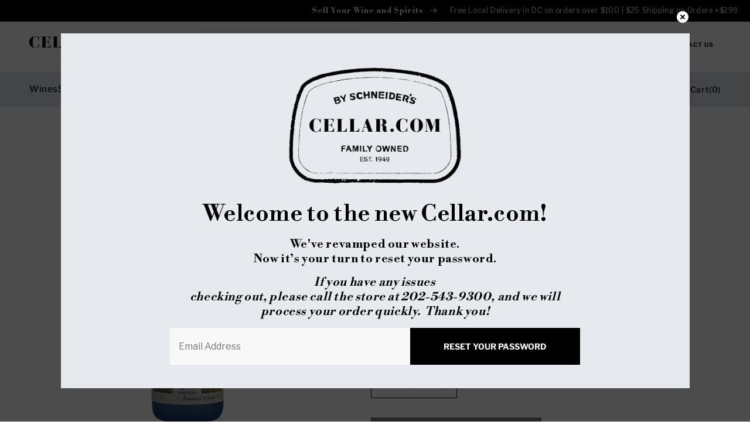

--- FILE ---
content_type: text/html; charset=utf-8
request_url: https://cellar.com/products/hakutsuru-junmai-ginjo-nv-720ml
body_size: 60169
content:
<!doctype html>
<html class="no-js" lang="en">
  <head>
    <meta charset="utf-8">
    <meta http-equiv="X-UA-Compatible" content="IE=edge">
    <meta name="viewport" content="width=device-width,initial-scale=1">
    <meta name="theme-color" content="">
    <link rel="canonical" href="https://cellar.com/products/hakutsuru-junmai-ginjo-nv-720ml">
    <link rel="preconnect" href="https://cdn.shopify.com" crossorigin><link rel="icon" type="image/png" href="//cellar.com/cdn/shop/files/Cellar-Favicon.png?crop=center&height=32&v=1672892163&width=32"><link rel="preconnect" href="https://fonts.shopifycdn.com" crossorigin><title>
      Hakutsuru Junmai Ginjo - NV (720ml)
 &ndash; Cellar.com</title>
    
    

<meta property="og:site_name" content="Cellar.com">
<meta property="og:url" content="https://cellar.com/products/hakutsuru-junmai-ginjo-nv-720ml">
<meta property="og:title" content="Hakutsuru Junmai Ginjo - NV (720ml)">
<meta property="og:type" content="product">
<meta property="og:description" content="Cellar.com"><meta property="og:image" content="http://cellar.com/cdn/shop/files/135391.jpg?v=1688725753">
  <meta property="og:image:secure_url" content="https://cellar.com/cdn/shop/files/135391.jpg?v=1688725753">
  <meta property="og:image:width" content="500">
  <meta property="og:image:height" content="750"><meta property="og:price:amount" content="22.99">
  <meta property="og:price:currency" content="USD"><meta name="twitter:card" content="summary_large_image">
<meta name="twitter:title" content="Hakutsuru Junmai Ginjo - NV (720ml)">
<meta name="twitter:description" content="Cellar.com">

        
    <link rel="preconnect" href="https://fonts.googleapis.com">
    <link rel="preconnect" href="https://fonts.gstatic.com" crossorigin>
    <link href="https://fonts.googleapis.com/css2?family=Libre+Bodoni:wght@700&family=Libre+Franklin:wght@300;400;500;700&display=swap" rel="stylesheet">
    
       <script src="//cellar.com/cdn/shop/t/28/assets/jquery.min.js?v=77015668167349694581688369257" ></script>
    <script src="//cellar.com/cdn/shop/t/28/assets/global.js?v=164122467742742466141688668413" defer="defer"></script> 
    <script src="//cellar.com/cdn/shop/t/28/assets/slick.min.js?v=119177116428520753221688369258" defer="defer"></script>
    <script src="//cellar.com/cdn/shop/t/28/assets/custom.js?v=42170389223270074751688468356" defer="defer"></script>    
    <script>window.performance && window.performance.mark && window.performance.mark('shopify.content_for_header.start');</script><meta id="shopify-digital-wallet" name="shopify-digital-wallet" content="/61341040803/digital_wallets/dialog">
<meta name="shopify-checkout-api-token" content="2cbd5bf83ff67fd2234a62cd4e3e0beb">
<meta id="in-context-paypal-metadata" data-shop-id="61341040803" data-venmo-supported="false" data-environment="production" data-locale="en_US" data-paypal-v4="true" data-currency="USD">
<link rel="alternate" type="application/json+oembed" href="https://cellar.com/products/hakutsuru-junmai-ginjo-nv-720ml.oembed">
<script async="async" src="/checkouts/internal/preloads.js?locale=en-US"></script>
<link rel="preconnect" href="https://shop.app" crossorigin="anonymous">
<script async="async" src="https://shop.app/checkouts/internal/preloads.js?locale=en-US&shop_id=61341040803" crossorigin="anonymous"></script>
<script id="apple-pay-shop-capabilities" type="application/json">{"shopId":61341040803,"countryCode":"US","currencyCode":"USD","merchantCapabilities":["supports3DS"],"merchantId":"gid:\/\/shopify\/Shop\/61341040803","merchantName":"Cellar.com","requiredBillingContactFields":["postalAddress","email","phone"],"requiredShippingContactFields":["postalAddress","email","phone"],"shippingType":"shipping","supportedNetworks":["visa","masterCard","amex","discover","elo","jcb"],"total":{"type":"pending","label":"Cellar.com","amount":"1.00"},"shopifyPaymentsEnabled":true,"supportsSubscriptions":true}</script>
<script id="shopify-features" type="application/json">{"accessToken":"2cbd5bf83ff67fd2234a62cd4e3e0beb","betas":["rich-media-storefront-analytics"],"domain":"cellar.com","predictiveSearch":true,"shopId":61341040803,"locale":"en"}</script>
<script>var Shopify = Shopify || {};
Shopify.shop = "cellar-com.myshopify.com";
Shopify.locale = "en";
Shopify.currency = {"active":"USD","rate":"1.0"};
Shopify.country = "US";
Shopify.theme = {"name":"Made with ❤ by Arctic Grey | Live","id":133143560355,"schema_name":"Dawn","schema_version":"6.0.2","theme_store_id":null,"role":"main"};
Shopify.theme.handle = "null";
Shopify.theme.style = {"id":null,"handle":null};
Shopify.cdnHost = "cellar.com/cdn";
Shopify.routes = Shopify.routes || {};
Shopify.routes.root = "/";</script>
<script type="module">!function(o){(o.Shopify=o.Shopify||{}).modules=!0}(window);</script>
<script>!function(o){function n(){var o=[];function n(){o.push(Array.prototype.slice.apply(arguments))}return n.q=o,n}var t=o.Shopify=o.Shopify||{};t.loadFeatures=n(),t.autoloadFeatures=n()}(window);</script>
<script>
  window.ShopifyPay = window.ShopifyPay || {};
  window.ShopifyPay.apiHost = "shop.app\/pay";
  window.ShopifyPay.redirectState = null;
</script>
<script id="shop-js-analytics" type="application/json">{"pageType":"product"}</script>
<script defer="defer" async type="module" src="//cellar.com/cdn/shopifycloud/shop-js/modules/v2/client.init-shop-cart-sync_BdyHc3Nr.en.esm.js"></script>
<script defer="defer" async type="module" src="//cellar.com/cdn/shopifycloud/shop-js/modules/v2/chunk.common_Daul8nwZ.esm.js"></script>
<script type="module">
  await import("//cellar.com/cdn/shopifycloud/shop-js/modules/v2/client.init-shop-cart-sync_BdyHc3Nr.en.esm.js");
await import("//cellar.com/cdn/shopifycloud/shop-js/modules/v2/chunk.common_Daul8nwZ.esm.js");

  window.Shopify.SignInWithShop?.initShopCartSync?.({"fedCMEnabled":true,"windoidEnabled":true});

</script>
<script>
  window.Shopify = window.Shopify || {};
  if (!window.Shopify.featureAssets) window.Shopify.featureAssets = {};
  window.Shopify.featureAssets['shop-js'] = {"shop-cart-sync":["modules/v2/client.shop-cart-sync_QYOiDySF.en.esm.js","modules/v2/chunk.common_Daul8nwZ.esm.js"],"init-fed-cm":["modules/v2/client.init-fed-cm_DchLp9rc.en.esm.js","modules/v2/chunk.common_Daul8nwZ.esm.js"],"shop-button":["modules/v2/client.shop-button_OV7bAJc5.en.esm.js","modules/v2/chunk.common_Daul8nwZ.esm.js"],"init-windoid":["modules/v2/client.init-windoid_DwxFKQ8e.en.esm.js","modules/v2/chunk.common_Daul8nwZ.esm.js"],"shop-cash-offers":["modules/v2/client.shop-cash-offers_DWtL6Bq3.en.esm.js","modules/v2/chunk.common_Daul8nwZ.esm.js","modules/v2/chunk.modal_CQq8HTM6.esm.js"],"shop-toast-manager":["modules/v2/client.shop-toast-manager_CX9r1SjA.en.esm.js","modules/v2/chunk.common_Daul8nwZ.esm.js"],"init-shop-email-lookup-coordinator":["modules/v2/client.init-shop-email-lookup-coordinator_UhKnw74l.en.esm.js","modules/v2/chunk.common_Daul8nwZ.esm.js"],"pay-button":["modules/v2/client.pay-button_DzxNnLDY.en.esm.js","modules/v2/chunk.common_Daul8nwZ.esm.js"],"avatar":["modules/v2/client.avatar_BTnouDA3.en.esm.js"],"init-shop-cart-sync":["modules/v2/client.init-shop-cart-sync_BdyHc3Nr.en.esm.js","modules/v2/chunk.common_Daul8nwZ.esm.js"],"shop-login-button":["modules/v2/client.shop-login-button_D8B466_1.en.esm.js","modules/v2/chunk.common_Daul8nwZ.esm.js","modules/v2/chunk.modal_CQq8HTM6.esm.js"],"init-customer-accounts-sign-up":["modules/v2/client.init-customer-accounts-sign-up_C8fpPm4i.en.esm.js","modules/v2/client.shop-login-button_D8B466_1.en.esm.js","modules/v2/chunk.common_Daul8nwZ.esm.js","modules/v2/chunk.modal_CQq8HTM6.esm.js"],"init-shop-for-new-customer-accounts":["modules/v2/client.init-shop-for-new-customer-accounts_CVTO0Ztu.en.esm.js","modules/v2/client.shop-login-button_D8B466_1.en.esm.js","modules/v2/chunk.common_Daul8nwZ.esm.js","modules/v2/chunk.modal_CQq8HTM6.esm.js"],"init-customer-accounts":["modules/v2/client.init-customer-accounts_dRgKMfrE.en.esm.js","modules/v2/client.shop-login-button_D8B466_1.en.esm.js","modules/v2/chunk.common_Daul8nwZ.esm.js","modules/v2/chunk.modal_CQq8HTM6.esm.js"],"shop-follow-button":["modules/v2/client.shop-follow-button_CkZpjEct.en.esm.js","modules/v2/chunk.common_Daul8nwZ.esm.js","modules/v2/chunk.modal_CQq8HTM6.esm.js"],"lead-capture":["modules/v2/client.lead-capture_BntHBhfp.en.esm.js","modules/v2/chunk.common_Daul8nwZ.esm.js","modules/v2/chunk.modal_CQq8HTM6.esm.js"],"checkout-modal":["modules/v2/client.checkout-modal_CfxcYbTm.en.esm.js","modules/v2/chunk.common_Daul8nwZ.esm.js","modules/v2/chunk.modal_CQq8HTM6.esm.js"],"shop-login":["modules/v2/client.shop-login_Da4GZ2H6.en.esm.js","modules/v2/chunk.common_Daul8nwZ.esm.js","modules/v2/chunk.modal_CQq8HTM6.esm.js"],"payment-terms":["modules/v2/client.payment-terms_MV4M3zvL.en.esm.js","modules/v2/chunk.common_Daul8nwZ.esm.js","modules/v2/chunk.modal_CQq8HTM6.esm.js"]};
</script>
<script>(function() {
  var isLoaded = false;
  function asyncLoad() {
    if (isLoaded) return;
    isLoaded = true;
    var urls = ["\/\/cdn.shopify.com\/proxy\/55c0335ed0880564716156c7a0a23352ff347f9d6abf19e379d4fd9dbb2124af\/feed.mulwi.com\/js\/init.js?shop=cellar-com.myshopify.com\u0026sp-cache-control=cHVibGljLCBtYXgtYWdlPTkwMA","https:\/\/pdq-scripts.pdqprod.link\/shopify-scripts.js?shop=cellar-com.myshopify.com","https:\/\/cdn.rebuyengine.com\/onsite\/js\/rebuy.js?shop=cellar-com.myshopify.com"];
    for (var i = 0; i < urls.length; i++) {
      var s = document.createElement('script');
      s.type = 'text/javascript';
      s.async = true;
      s.src = urls[i];
      var x = document.getElementsByTagName('script')[0];
      x.parentNode.insertBefore(s, x);
    }
  };
  if(window.attachEvent) {
    window.attachEvent('onload', asyncLoad);
  } else {
    window.addEventListener('load', asyncLoad, false);
  }
})();</script>
<script id="__st">var __st={"a":61341040803,"offset":-18000,"reqid":"923e69ed-7e1e-4093-b3ee-af477d5e9901-1768995430","pageurl":"cellar.com\/products\/hakutsuru-junmai-ginjo-nv-720ml","u":"1686daeb3742","p":"product","rtyp":"product","rid":7860542931107};</script>
<script>window.ShopifyPaypalV4VisibilityTracking = true;</script>
<script id="form-persister">!function(){'use strict';const t='contact',e='new_comment',n=[[t,t],['blogs',e],['comments',e],[t,'customer']],o='password',r='form_key',c=['recaptcha-v3-token','g-recaptcha-response','h-captcha-response',o],s=()=>{try{return window.sessionStorage}catch{return}},i='__shopify_v',u=t=>t.elements[r],a=function(){const t=[...n].map((([t,e])=>`form[action*='/${t}']:not([data-nocaptcha='true']) input[name='form_type'][value='${e}']`)).join(',');var e;return e=t,()=>e?[...document.querySelectorAll(e)].map((t=>t.form)):[]}();function m(t){const e=u(t);a().includes(t)&&(!e||!e.value)&&function(t){try{if(!s())return;!function(t){const e=s();if(!e)return;const n=u(t);if(!n)return;const o=n.value;o&&e.removeItem(o)}(t);const e=Array.from(Array(32),(()=>Math.random().toString(36)[2])).join('');!function(t,e){u(t)||t.append(Object.assign(document.createElement('input'),{type:'hidden',name:r})),t.elements[r].value=e}(t,e),function(t,e){const n=s();if(!n)return;const r=[...t.querySelectorAll(`input[type='${o}']`)].map((({name:t})=>t)),u=[...c,...r],a={};for(const[o,c]of new FormData(t).entries())u.includes(o)||(a[o]=c);n.setItem(e,JSON.stringify({[i]:1,action:t.action,data:a}))}(t,e)}catch(e){console.error('failed to persist form',e)}}(t)}const f=t=>{if('true'===t.dataset.persistBound)return;const e=function(t,e){const n=function(t){return'function'==typeof t.submit?t.submit:HTMLFormElement.prototype.submit}(t).bind(t);return function(){let t;return()=>{t||(t=!0,(()=>{try{e(),n()}catch(t){(t=>{console.error('form submit failed',t)})(t)}})(),setTimeout((()=>t=!1),250))}}()}(t,(()=>{m(t)}));!function(t,e){if('function'==typeof t.submit&&'function'==typeof e)try{t.submit=e}catch{}}(t,e),t.addEventListener('submit',(t=>{t.preventDefault(),e()})),t.dataset.persistBound='true'};!function(){function t(t){const e=(t=>{const e=t.target;return e instanceof HTMLFormElement?e:e&&e.form})(t);e&&m(e)}document.addEventListener('submit',t),document.addEventListener('DOMContentLoaded',(()=>{const e=a();for(const t of e)f(t);var n;n=document.body,new window.MutationObserver((t=>{for(const e of t)if('childList'===e.type&&e.addedNodes.length)for(const t of e.addedNodes)1===t.nodeType&&'FORM'===t.tagName&&a().includes(t)&&f(t)})).observe(n,{childList:!0,subtree:!0,attributes:!1}),document.removeEventListener('submit',t)}))}()}();</script>
<script integrity="sha256-4kQ18oKyAcykRKYeNunJcIwy7WH5gtpwJnB7kiuLZ1E=" data-source-attribution="shopify.loadfeatures" defer="defer" src="//cellar.com/cdn/shopifycloud/storefront/assets/storefront/load_feature-a0a9edcb.js" crossorigin="anonymous"></script>
<script crossorigin="anonymous" defer="defer" src="//cellar.com/cdn/shopifycloud/storefront/assets/shopify_pay/storefront-65b4c6d7.js?v=20250812"></script>
<script data-source-attribution="shopify.dynamic_checkout.dynamic.init">var Shopify=Shopify||{};Shopify.PaymentButton=Shopify.PaymentButton||{isStorefrontPortableWallets:!0,init:function(){window.Shopify.PaymentButton.init=function(){};var t=document.createElement("script");t.src="https://cellar.com/cdn/shopifycloud/portable-wallets/latest/portable-wallets.en.js",t.type="module",document.head.appendChild(t)}};
</script>
<script data-source-attribution="shopify.dynamic_checkout.buyer_consent">
  function portableWalletsHideBuyerConsent(e){var t=document.getElementById("shopify-buyer-consent"),n=document.getElementById("shopify-subscription-policy-button");t&&n&&(t.classList.add("hidden"),t.setAttribute("aria-hidden","true"),n.removeEventListener("click",e))}function portableWalletsShowBuyerConsent(e){var t=document.getElementById("shopify-buyer-consent"),n=document.getElementById("shopify-subscription-policy-button");t&&n&&(t.classList.remove("hidden"),t.removeAttribute("aria-hidden"),n.addEventListener("click",e))}window.Shopify?.PaymentButton&&(window.Shopify.PaymentButton.hideBuyerConsent=portableWalletsHideBuyerConsent,window.Shopify.PaymentButton.showBuyerConsent=portableWalletsShowBuyerConsent);
</script>
<script data-source-attribution="shopify.dynamic_checkout.cart.bootstrap">document.addEventListener("DOMContentLoaded",(function(){function t(){return document.querySelector("shopify-accelerated-checkout-cart, shopify-accelerated-checkout")}if(t())Shopify.PaymentButton.init();else{new MutationObserver((function(e,n){t()&&(Shopify.PaymentButton.init(),n.disconnect())})).observe(document.body,{childList:!0,subtree:!0})}}));
</script>
<link id="shopify-accelerated-checkout-styles" rel="stylesheet" media="screen" href="https://cellar.com/cdn/shopifycloud/portable-wallets/latest/accelerated-checkout-backwards-compat.css" crossorigin="anonymous">
<style id="shopify-accelerated-checkout-cart">
        #shopify-buyer-consent {
  margin-top: 1em;
  display: inline-block;
  width: 100%;
}

#shopify-buyer-consent.hidden {
  display: none;
}

#shopify-subscription-policy-button {
  background: none;
  border: none;
  padding: 0;
  text-decoration: underline;
  font-size: inherit;
  cursor: pointer;
}

#shopify-subscription-policy-button::before {
  box-shadow: none;
}

      </style>
<script id="sections-script" data-sections="footer" defer="defer" src="//cellar.com/cdn/shop/t/28/compiled_assets/scripts.js?v=22128"></script>
<script>window.performance && window.performance.mark && window.performance.mark('shopify.content_for_header.end');</script>
    <style>.css{background:url([data-uri]);pointer-events: none;position: absolute; top: 0; left: 0; width: 99vw; height: 99vh; max-width: 100%; max-height: 100%;}@font-face{font-family:'Libre Franklin';font-style:normal;font-weight:300;font-display:swap;src:url(https://fonts.gstatic.com/s/librefranklin/v13/jizOREVItHgc8qDIbSTKq4XkRg8T88bjFuXOnduhcMWUBw.ttf) format('truetype')}@font-face{font-family:'Libre Franklin';font-style:normal;font-weight:400;font-display:swap;src:url(https://fonts.gstatic.com/s/librefranklin/v13/jizOREVItHgc8qDIbSTKq4XkRg8T88bjFuXOnduhLsWUBw.ttf) format('truetype')}@font-face{font-family:'Libre Franklin';font-style:normal;font-weight:500;font-display:swap;src:url(https://fonts.gstatic.com/s/librefranklin/v13/jizOREVItHgc8qDIbSTKq4XkRg8T88bjFuXOnduhHMWUBw.ttf) format('truetype')}@font-face{font-family:'Libre Franklin';font-style:normal;font-weight:700;font-display:swap;src:url(https://fonts.gstatic.com/s/librefranklin/v13/jizOREVItHgc8qDIbSTKq4XkRg8T88bjFuXOnduhycKUBw.ttf) format('truetype')}.link--text{color:rgb(var(--color-foreground))}@supports not (inset:10px){.grid{margin-left:calc(-1 * var(--grid-mobile-horizontal-spacing))}.grid__item{padding-left:var(--grid-mobile-horizontal-spacing);padding-bottom:var(--grid-mobile-vertical-spacing)}}.blog_collage_main .blog_collage_main_inner{position:relative}.blog_collage_main .blog_collage_main_inner .blog_collage_start .blog_collage_listing{display:flex;flex-wrap:wrap}.blog_collage_main .blog_collage_main_inner .blog_collage_start .blog_collage_listing .blog_collage_list{width:100%;padding:0 15px;margin-bottom:30px}.blog_collage_main .blog_collage_main_inner .blog_collage_start .blog_collage_listing .blog_collage_list.blog_collage_full{width:100%;max-width:100%;display:flex;flex-wrap:wrap}.blog_collage_main .blog_collage_main_inner .blog_collage_start .blog_collage_listing .blog_collage_list.blog_collage_full .blog_collage_list_image{max-width:50%;width:100%}.blog_collage_main .blog_collage_main_inner .blog_collage_start .blog_collage_listing .blog_collage_list.blog_collage_full .blog_collage_list_image a img{height:430px;object-fit:contain}.blog_collage_main .blog_collage_main_inner .blog_collage_start .blog_collage_listing .blog_collage_list.blog_collage_full .blog_collage_list_info{max-width:50%;width:100%;padding:0 77px 0 74px;display:flex;flex-flow:column;justify-content:center}.blog_collage_main .blog_collage_main_inner .blog_collage_start .blog_collage_listing .blog_collage_list .blog_collage_list_image{background-color:#fff;position:relative}.blog_collage_main .blog_collage_main_inner .blog_collage_start .blog_collage_listing .blog_collage_list .blog_collage_list_image a img{width:100%;height:337px;object-fit:cover;object-position:center center;display:block}.blog_collage_main .blog_collage_main_inner .blog_collage_start .blog_collage_listing .blog_collage_list .blog_collage_list_info{background-color:#fff;padding:39px}.blog_collage_main .blog_collage_main_inner .blog_collage_start .blog_collage_listing .blog_collage_list .blog_collage_list_info h4{margin:0 0 13px;display:block}.blog_collage_main .blog_collage_main_inner .blog_collage_start .blog_collage_listing .blog_collage_list .blog_collage_list_info .richtext{font-weight:300;font-size:16px;line-height:28px;margin-bottom:41px;display:-webkit-box;-webkit-line-clamp:4;-webkit-box-orient:vertical;overflow:hidden;letter-spacing:0;color:#000}#shopify-section-text-column .section_start_inner .text_column_main .text_column_main_inner .text_column_start .grid .grid__item .text_column_card .richtext p{margin:0;font-style:normal;font-weight:300;font-size:12px;line-height:22px;color:#fff}@media (max-width:767px){.hero_banner_main .hero_banner_start .hero_banner_info h2{font-size:32px;line-height:42px;text-transform:none}.section_header.section_divider_header:before{display:none}.section_header.section_divider_header .page-width{justify-content:center}.section_header.section_divider_header .page-width h3{font-size:24px;padding:4px 15px}.collection_slider_main .collection_slider_inner .collection_slider_start .collection_slider .collection_slider_trigger .collection_slider_card a{display:block;padding:10px;border:none;text-align:center}.collection_slider_main .collection_slider_inner .collection_slider_start .collection_slider .collection_slider_trigger .collection_slider_card a .collection_slider_info{padding-left:0;max-width:100%}.collection_slider_main .collection_slider_inner .collection_slider_start .collection_slider .collection_slider_trigger .collection_slider_card{padding:0 5px}.collection_slider_main .collection_slider_inner .collection_slider_start .collection_slider .collection_slider_trigger .collection_slider_card a .collection_slider_image{max-width:67px;margin:0 auto 17px}.collection_slider_main .collection_slider_inner .collection_slider_start .collection_slider .collection_slider_trigger .collection_slider_card a .collection_slider_info span{font-size:12px}.section_header .primary_border_btn{display:none}.featured_product_column_listing{display:flex;flex-wrap:wrap;column-gap:unset;row-gap:10px}.featured_product_column_listing .featured_product_column_list{width:50%}.featured_product_column_listing .featured_product_column_list .featured_product_column{padding:0 5px}.featured_product_column_listing .featured_product_column_list .featured_product_column .featured_product_column_info form .primary_btn{position:unset;opacity:1;visibility:visible;padding:18px 0;margin:20px auto 0}.featured_product_column_listing .featured_product_column_list .featured_product_column .featured_product_column_info form .primary_btn span{padding-right:0}.featured_product_column_listing .featured_product_column_list .featured_product_column .featured_product_column_info form .primary_btn svg{display:none}.featured_product_column_listing .featured_product_column_list .featured_product_column .featured_product_column_info a{font-size:14px;margin:0 0 10px;line-height:20px;min-height:60px}.featured_product_column_listing .featured_product_column_list .featured_product_column .featured_product_column_info .featured_product_column_info_price{line-height:16.97px}.featured_product_slider_main .section_header{margin-bottom:50px}.section_start_inner.mobile_section_hide{display:none}}.blog_collage_main .blog_collage_main_inner .blog_collage_start .blog_collage_listing .blog_collage_list.blog_collage_full .blog_collage_list_info .richtext{margin-bottom:37px}.blog_collage_main .blog_collage_main_inner .blog_collage_start .blog_collage_listing .blog_collage_list:not(.blog_collage_full){display:flex;flex-wrap:wrap;flex-direction:column}.blog_collage_main .blog_collage_main_inner .blog_collage_start .blog_collage_listing .blog_collage_list:not(.blog_collage_full) .blog_collage_list_info{display:flex;flex-wrap:wrap;flex:1 1 auto;flex-direction:column}.blog_collage_main .blog_collage_main_inner .blog_collage_start .blog_collage_listing .blog_collage_list:not(.blog_collage_full) .blog_collage_list_info .primary_link{display:flex;flex:1 1 auto;flex-wrap:wrap;align-items:flex-end}#shopify-section-text-column .section_start_inner .text_column_main .text_column_main_inner .text_column_start .grid .grid__item .text_column_card .richtext p{letter-spacing:0}.blog_collage_main .blog_collage_main_inner .blog_collage_start .blog_collage_listing .blog_collage_list .blog_collage_list_info .richtext a{display:inline-block}.blog_collage_main .blog_collage_main_inner .blog_collage_start .blog_collage_listing .blog_collage_list .blog_collage_list_info .richtext p{margin:0}.blog_collage_main_inner:after{content:"";position:absolute;top:10%;left:0;width:100%;height:65%;background-color:#fff;z-index:-1}.footer-block__details-content{margin-bottom:4rem}.footer-block__details-content .list-menu__item--link{color:rgba(var(--color-foreground));font-style:normal;font-weight:300;line-height:28px}@media screen and (max-width:989px){.footer-block__details-content .list-menu__item--link{padding-top:1rem;padding-bottom:1rem}}:root{--font-body-family:'Libre Franklin',sans-serif;--font-body-style:normal;--font-body-weight:400;--font-body-weight-bold:700;--font-heading-family:'Libre Bodoni',serif;--font-heading-style:normal;--font-heading-weight:400;--font-body-scale:1.0;--font-heading-scale:1.0;--color-base-text:0,0,0;--color-shadow:0,0,0;--color-input:#f8f8f8;--color-base-background-1:255,255,255;--color-base-background-2:243,243,243;--color-base-solid-button-labels:255,255,255;--color-base-outline-button-labels:0,0,0;--color-base-accent-1:0,0,0;--color-base-accent-2:8,31,76;--payment-terms-background-color:#ffffff;--gradient-base-background-1:#ffffff;--gradient-base-background-2:#f3f3f3;--gradient-base-accent-1:#000000;--gradient-base-accent-2:#081f4c;--media-padding:px;--media-border-opacity:0.05;--media-border-width:1px;--media-radius:0px;--media-shadow-opacity:0.0;--media-shadow-horizontal-offset:0px;--media-shadow-vertical-offset:12px;--media-shadow-blur-radius:5px;--media-shadow-visible:0;--page-width:141rem;--page-width-margin:0rem;--card-image-padding:0.0rem;--card-corner-radius:0.0rem;--card-text-alignment:left;--card-border-width:0.0rem;--card-border-opacity:0.1;--card-shadow-opacity:0.0;--card-shadow-visible:0;--card-shadow-horizontal-offset:0.0rem;--card-shadow-vertical-offset:0.4rem;--card-shadow-blur-radius:0.5rem;--badge-corner-radius:0.0rem;--popup-border-width:1px;--popup-border-opacity:0.1;--popup-corner-radius:0px;--popup-shadow-opacity:0.0;--popup-shadow-horizontal-offset:0px;--popup-shadow-vertical-offset:4px;--popup-shadow-blur-radius:5px;--drawer-border-width:1px;--drawer-border-opacity:0.1;--drawer-shadow-opacity:0.0;--drawer-shadow-horizontal-offset:0px;--drawer-shadow-vertical-offset:4px;--drawer-shadow-blur-radius:5px;--spacing-sections-desktop:0px;--spacing-sections-mobile:0px;--grid-desktop-vertical-spacing:8px;--grid-desktop-horizontal-spacing:12px;--grid-mobile-vertical-spacing:4px;--grid-mobile-horizontal-spacing:6px;--text-boxes-border-opacity:0.1;--text-boxes-border-width:0px;--text-boxes-radius:0px;--text-boxes-shadow-opacity:0.0;--text-boxes-shadow-visible:0;--text-boxes-shadow-horizontal-offset:0px;--text-boxes-shadow-vertical-offset:4px;--text-boxes-shadow-blur-radius:5px;--buttons-radius:0px;--buttons-radius-outset:0px;--buttons-border-width:1px;--buttons-border-opacity:1.0;--buttons-shadow-opacity:0.0;--buttons-shadow-visible:0;--buttons-shadow-horizontal-offset:0px;--buttons-shadow-vertical-offset:4px;--buttons-shadow-blur-radius:5px;--buttons-border-offset:0px;--inputs-radius:0px;--inputs-border-width:0px;--inputs-border-opacity:0.0;--inputs-shadow-opacity:0.0;--inputs-shadow-horizontal-offset:-12px;--inputs-margin-offset:0px;--inputs-shadow-vertical-offset:-12px;--inputs-shadow-blur-radius:0px;--inputs-radius-outset:0px;--variant-pills-radius:40px;--variant-pills-border-width:1px;--variant-pills-border-opacity:0.55;--variant-pills-shadow-opacity:0.0;--variant-pills-shadow-horizontal-offset:0px;--variant-pills-shadow-vertical-offset:4px;--variant-pills-shadow-blur-radius:5px}*,::after,::before{box-sizing:inherit}html{box-sizing:border-box;font-size:calc(var(--font-body-scale) * 62.5%);height:100%}body{display:grid;grid-template-rows:auto auto 1fr auto;grid-template-columns:100%;min-height:100%;margin:0;font-size:1.5rem;letter-spacing:.06rem;line-height:calc(1 + .8 / var(--font-body-scale));font-family:var(--font-body-family);font-style:var(--font-body-style);font-weight:var(--font-body-weight)}:root{--color-foreground:var(--color-base-text);--color-background:var(--color-base-background-1);--gradient-background:var(--gradient-base-background-1)}:root{--color-link:var(--color-base-outline-button-labels);--alpha-link:.85}:root{--color-button:var(--color-base-accent-1);--color-button-text:var(--color-base-solid-button-labels);--alpha-button-background:1;--alpha-button-border:1}:root{--color-badge-background:var(--color-background);--color-badge-border:var(--color-foreground);--alpha-badge-border:.1}:root{--color-card-hover:var(--color-base-text)}:root{--color-icon:rgb(var(--color-base-text))}.page-width{max-width:var(--page-width);margin:0 auto;padding:0 1.5rem}@media screen and (min-width:750px){body{font-size:1.6rem}.page-width{padding:0 5rem}}.isolate{position:relative;z-index:0}body{color:rgba(var(--color-foreground),.75);background-color:rgb(var(--color-background))}.list-unstyled{margin:0;padding:0;list-style:none}.visually-hidden{position:absolute!important;overflow:hidden;width:1px;height:1px;margin:-1px;padding:0;border:0;clip:rect(0 0 0 0);word-wrap:normal!important}h2,h3,h4,h5{font-family:var(--font-heading-family);font-style:var(--font-heading-style);font-weight:var(--font-heading-weight);letter-spacing:calc(var(--font-heading-scale) * .06rem);color:rgb(var(--color-foreground));line-height:calc(1 + .3/max(1,var(--font-heading-scale)));word-break:break-word}h2{font-size:calc(var(--font-heading-scale) * 2rem)}@media only screen and (min-width:750px){h2{font-size:calc(var(--font-heading-scale) * 2.4rem)}}h3{font-size:calc(var(--font-heading-scale) * 1.7rem)}@media only screen and (min-width:750px){h3{font-size:calc(var(--font-heading-scale) * 3rem)}}h4{font-family:var(--font-heading-family);font-style:var(--font-heading-style);font-size:calc(var(--font-heading-scale) * 2.4rem);line-height:37px}@media (max-width:767px){h4{font-size:calc(var(--font-heading-scale) * 2rem);line-height:30px}}h5{font-size:calc(var(--font-heading-scale) * 1.2rem)}@media only screen and (min-width:750px){h5{font-size:calc(var(--font-heading-scale) * 1.3rem)}}h6{color:rgba(var(--color-foreground));margin-block-start:1.67em;margin-block-end:1.67em}.field__input{font-size:1.3rem;line-height:calc(1 + .5 / var(--font-body-scale));letter-spacing:.04rem}.hidden{display:none!important}@media screen and (max-width:749px){.text_column_main .grid__item .text_column_card .richtext{display:none;padding:10px 0 0}.footer .footer__content-top .footer-block:not(:last-child) .footer-block__details-content{display:none;padding:10px 0 0;margin-bottom:0}.small-hide{display:none!important}}.center{text-align:center}.uppercase{text-transform:uppercase}:root{--duration-short:.1s;--duration-default:.2s;--duration-long:.5s}.focus-none{box-shadow:none!important;outline:0!important}.grid{display:flex;flex-wrap:wrap;margin-bottom:2rem;padding:0;list-style:none;column-gap:var(--grid-mobile-horizontal-spacing);row-gap:var(--grid-mobile-vertical-spacing)}.grid:last-child{margin-bottom:0}.grid__item{width:calc(25% - var(--grid-mobile-horizontal-spacing) * 3 / 4);max-width:calc(50% - var(--grid-mobile-horizontal-spacing)/ 2);flex-grow:1;flex-shrink:0}.grid--2-col .grid__item{width:calc(50% - var(--grid-mobile-horizontal-spacing)/ 2)}@media screen and (min-width:750px){.grid{column-gap:var(--grid-desktop-horizontal-spacing);row-gap:var(--grid-desktop-vertical-spacing)}.grid__item{width:calc(25% - var(--grid-desktop-horizontal-spacing) * 3 / 4);max-width:calc(50% - var(--grid-desktop-horizontal-spacing)/ 2)}.grid--2-col .grid__item{width:calc(50% - var(--grid-desktop-horizontal-spacing)/ 2)}}.button{--shadow-horizontal-offset:var(--buttons-shadow-horizontal-offset);--shadow-vertical-offset:var(--buttons-shadow-vertical-offset);--shadow-blur-radius:var(--buttons-shadow-blur-radius);--shadow-opacity:var(--buttons-shadow-opacity);--shadow-visible:var(--buttons-shadow-visible);--border-offset:var(--buttons-border-offset);--border-opacity:calc(1 - var(--buttons-border-opacity));border-radius:var(--buttons-radius-outset);position:relative}.button{min-width:calc(12rem + var(--buttons-border-width) * 2);min-height:calc(4.5rem + var(--buttons-border-width) * 2)}.button{display:inline-flex;justify-content:center;align-items:center;border:0;padding:0 3rem;font:inherit;font-size:1.5rem;text-decoration:none;color:rgb(var(--color-button-text));-webkit-appearance:none;appearance:none;background-color:rgba(var(--color-button),var(--alpha-button-background))}.button:before{content:"";position:absolute;top:0;right:0;bottom:0;left:0;z-index:-1;border-radius:var(--buttons-radius-outset);box-shadow:var(--shadow-horizontal-offset) var(--shadow-vertical-offset) var(--shadow-blur-radius) rgba(var(--color-shadow),var(--shadow-opacity))}.button:after{content:"";position:absolute;top:var(--buttons-border-width);right:var(--buttons-border-width);bottom:var(--buttons-border-width);left:var(--buttons-border-width);z-index:1;border-radius:var(--buttons-radius);box-shadow:0 0 0 calc(var(--buttons-border-width) + var(--border-offset)) rgba(var(--color-button-text),var(--border-opacity)),0 0 0 var(--buttons-border-width) rgba(var(--color-button),var(--alpha-button-background))}.button{font-size:1.5rem;letter-spacing:.1rem;line-height:calc(1 + .2 / var(--font-body-scale))}.field__input{-webkit-appearance:none;appearance:none;background-color:var(--color-input);color:rgb(var(--color-foreground));font-size:1.6rem;width:100%;box-sizing:border-box;border-radius:var(--inputs-radius);height:4.5rem;min-height:calc(var(--inputs-border-width) * 2);min-width:calc(7rem + (var(--inputs-border-width) * 2));position:relative;border:0}.field:before{content:"";position:absolute;top:0;right:0;bottom:0;left:0;border-radius:var(--inputs-radius-outset);box-shadow:var(--inputs-shadow-horizontal-offset) var(--inputs-shadow-vertical-offset) var(--inputs-shadow-blur-radius) rgba(var(--color-base-text),var(--inputs-shadow-opacity));z-index:-1}.field:after{content:"";position:absolute;top:var(--inputs-border-width);right:var(--inputs-border-width);bottom:var(--inputs-border-width);left:var(--inputs-border-width);border:.1rem solid transparent;border-radius:var(--inputs-radius);box-shadow:0 0 0 var(--inputs-border-width) rgba(var(--color-foreground),var(--inputs-border-opacity));z-index:1}.field{position:relative;width:100%;display:flex}.field__input{flex-grow:1;text-align:left;padding:.5rem 1.5rem;margin:var(--inputs-border-width)}.field__label{font-size:1.6rem;left:calc(var(--inputs-border-width) + 2rem);top:calc(1rem + var(--inputs-border-width));margin-bottom:0;position:absolute;color:rgba(var(--color-foreground),.75);letter-spacing:.1rem;line-height:1.5}.field__input::-webkit-search-cancel-button{display:none}.field label{display:none}.field__button{align-items:center;background-color:transparent;border:0;color:currentColor;display:flex;height:4.4rem;justify-content:center;overflow:hidden;padding:0;position:absolute;right:0;top:0;width:4.4rem}.field__button>svg{height:2.5rem;width:2.5rem}.field__input:-webkit-autofill~.field__button,.field__input:-webkit-autofill~.field__label{color:#000}#shopify-section-announcement-bar{z-index:4}.header__heading,.header__heading-link{grid-area:heading;justify-self:center}.header__icons{display:flex;grid-area:icons;justify-self:end}.header>.header__search{grid-area:left-icon;justify-self:start}.no-js .predictive-search{display:none}.search-modal__form{width:100%;position:relative;margin-left:auto}@media screen and (min-width:990px){.grid--5-col-desktop .grid__item{width:calc(20% - var(--grid-desktop-horizontal-spacing) * 4 / 5);max-width:calc(20% - var(--grid-desktop-horizontal-spacing) * 4 / 5)}.grid--4-col-desktop .grid__item{width:calc(25% - var(--grid-desktop-horizontal-spacing) * 3 / 4);max-width:calc(25% - var(--grid-desktop-horizontal-spacing) * 3 / 4)}.search-modal__form{max-width:27.5rem}}.header__inline-menu{margin-left:-1.2rem;grid-area:navigation;display:none}.gradient{background:rgb(var(--color-background));background:var(--gradient-background);background-attachment:fixed}@media screen and (forced-colors:active){.icon{color:CanvasText;fill:CanvasText!important}}@supports not (inset:10px){.grid{margin-left:calc(-1 * var(--grid-mobile-horizontal-spacing))}.grid__item{padding-left:var(--grid-mobile-horizontal-spacing);padding-bottom:var(--grid-mobile-vertical-spacing)}@media screen and (min-width:750px){.grid{margin-left:calc(-1 * var(--grid-desktop-horizontal-spacing))}.grid__item{padding-left:var(--grid-desktop-horizontal-spacing);padding-bottom:var(--grid-desktop-vertical-spacing)}}}html{scroll-behavior:smooth}svg{display:inherit}.align_center{align-items:center}.list_unstyled{list-style:none;margin:0;padding:0}a{text-decoration:none;display:block;color:#000}img{max-width:100%}.primary_transparent_btn{font-style:normal;font-weight:700;font-size:14px;line-height:17px;text-align:center;text-transform:uppercase;padding:20px 60px;border:1px solid;display:inline-block}.primary_btn{background-color:#081f4c;padding:20px 40px;font-weight:700;font-size:14px;line-height:17px;color:#fff;text-transform:uppercase;width:100%;display:flex;align-items:center;justify-content:center;border:none}.primary_btn span{padding-right:25px;font-family:var(--font-body-family)}.primary_border_btn{font-weight:400;font-size:14px;line-height:17px;text-transform:uppercase;padding:13px 28px;display:inline-block;background:#fff;border:2px solid rgba(0,0,0,.1)}.primary_large_border_btn{font-weight:400;font-size:16px;line-height:19px;text-transform:uppercase;padding:20px 40px;display:inline-block;border:1px solid #000}.primary_link{font-weight:400;font-size:14px;line-height:22px;text-transform:uppercase;text-decoration:underline;text-underline-offset:10px}.section_header{margin-bottom:80px}.section_header.section_divider_header{margin-bottom:55px;position:relative}.section_header.section_divider_header:before{content:"";width:25%;height:100%;position:absolute;left:0;top:0;background-color:#fff;z-index:-1}.section_header.section_divider_header:after{content:"";position:absolute;top:23px;right:0;width:100%;height:2px;background-color:#0000001a;z-index:-2}.section_header.section_divider_header .page-width{display:flex;align-items:center;justify-content:space-between}.section_header.section_divider_header .page-width h3{display:inline-block;background-color:#fff;padding:4px 30px 3px 0}.section_header.section_divider_header .page-width .collection_slider_arrows{display:flex;column-gap:15px}@media (max-width:749px){.section_header.section_divider_header .page-width .collection_slider_arrows{display:none}}.section_header h3{font-style:normal;font-weight:700;line-height:40px;text-transform:uppercase;margin:0}.section_header h4{margin:0}.section_footer{margin-top:55px}.section_start{padding-bottom:90px}.header_logo svg path{fill:#000}.header_main .header_main_inner .header_top_area{padding:12px 0;border-bottom:1px solid rgba(0,0,0,.1)}.header_main .header_main_inner .header_top_area .header_main_start .header_search form .field .search__input{font-size:1rem;padding:.5rem 1.5rem .5rem 4rem}.header_main .header_main_inner .header_top_area .header_main_start .header_search form .field .search__button{height:4.5rem;left:10px;right:unset;width:2rem}.header_main .header_main_inner .header_top_area .header_main_start .header_options ul{display:flex;align-items:center;justify-content:flex-end;column-gap:22px}.header_main .header_main_inner .header_top_area .header_main_start .header_options ul li a{display:block}.header_main .header_main_inner .header_top_area .header_main_start .header_options ul li a.header_phone_options,.header_main .header_main_inner .header_top_area .header_main_start .header_options ul li a.header_service_options{display:flex;align-items:center}.header_main .header_main_inner .header_top_area .header_main_start .header_options ul li a span{font-weight:700;font-size:10px;line-height:12px;letter-spacing:.1em;text-transform:uppercase;padding-left:12px;color:#000}@media (min-width:1200px){.header_main .header_main_inner .header_mobile_area{display:none}}.header_main .header_main_inner .header_mobile_area .header_mobile_top_area .header_mobile_row{padding:25px 20px;display:grid;align-items:center;grid-template-columns:1fr 1fr 1fr;column-gap:15px}.header_main .header_main_inner .header_mobile_area .header_mobile_top_area .header_mobile_row .header_mobile_column .header_mobile_logo a svg{width:150px;margin:0 auto}.header_main .header_main_inner .header_mobile_area .header_mobile_top_area .header_mobile_row .header_mobile_column .header_mobile_options ul{display:flex;justify-content:flex-end;column-gap:20px}@media (max-width:350px){.header_main .header_main_inner .header_mobile_area .header_mobile_top_area .header_mobile_row{padding:25px 10px;column-gap:5px}.header_main .header_main_inner .header_mobile_area .header_mobile_top_area .header_mobile_row .header_mobile_column .header_mobile_options ul{column-gap:5px}}.header_main .header_main_inner .header_mobile_area .header_mobile_top_area .header_mobile_row .header_mobile_column .header_mobile_options ul li .header_cart_options{position:relative}.header_main .header_main_inner .header_mobile_area .header_mobile_top_area .header_mobile_row .header_mobile_column .header_mobile_options ul li .header_cart_options span strong{position:absolute;top:-6px;right:-6px;background-color:#000;line-height:initial;color:#fff;font-size:10px;font-weight:300;width:12px;height:12px;display:flex;align-items:center;justify-content:center;border-radius:50%}.header_main .header_main_inner .header_bottom_area{border-bottom:1px solid rgba(0,0,0,.1)}@media (max-width:1199px){.header_main .header_main_inner .header_top_area{display:none}.header_main .header_main_inner .header_bottom_area{display:none}}.header_main .header_main_inner .header_bottom_area .header_navigation_area{display:flex;position:relative}.header_main .header_main_inner .header_bottom_area .header_navigation_area .header_navigation{max-width:90%;width:100%}.header_main .header_main_inner .header_bottom_area .header_navigation_area .header_navigation .header_navigation_listing{display:flex;align-items:center;column-gap:50px}.header_main .header_main_inner .header_bottom_area .header_navigation_area .header_navigation .header_navigation_listing .header_navigation_list.header_navigation_menu_enabled .header_navigation_title:after{content:"";width:14px;height:14px;border:1px solid #000;transform:rotate(-45deg);position:absolute;bottom:-7px;z-index:1;background-color:#fff;border-left:none;border-bottom:none;opacity:0;visibility:hidden}.header_main .header_main_inner .header_bottom_area .header_navigation_area .header_navigation .header_navigation_listing .header_navigation_list .header_navigation_title{font-style:normal;font-weight:500;font-size:15px;line-height:18px;padding:20px 0;position:relative;text-align:center;display:flex;justify-content:center}.header_main .header_main_inner .header_bottom_area .header_navigation_area .header_navigation .header_navigation_listing .header_navigation_list .header_megamenu_start{position:absolute;width:100%;left:0;opacity:0;visibility:hidden}.header_main .header_main_inner .header_bottom_area .header_navigation_area .header_navigation .header_navigation_listing .header_navigation_list .header_megamenu_start.header_megamenu_column_with_scroll{display:grid;grid-template-columns:3fr 1fr}.header_main .header_main_inner .header_bottom_area .header_navigation_area .header_navigation .header_navigation_listing .header_navigation_list .header_megamenu_start.header_megamenu_column_with_scroll .header_megamenu_column_with_scroll_inner .header_megamenu_card{grid-template-columns:1fr 1fr 1fr}.header_main .header_main_inner .header_bottom_area .header_navigation_area .header_navigation .header_navigation_listing .header_navigation_list .header_megamenu_start.header_megamenu_column_with_scroll .header_megamenu_column_with_scroll_inner .header_megamenu_card .header_megamenu_column:last-child{background-color:transparent}.header_main .header_main_inner .header_bottom_area .header_navigation_area .header_navigation .header_navigation_listing .header_navigation_list .header_megamenu_start.header_megamenu_column_with_scroll .header_megamenu_column_with_scrollable_list{background-color:#e5e5e5;padding:35px 30px;border:1px solid #000;border-left:none}.header_main .header_main_inner .header_bottom_area .header_navigation_area .header_navigation .header_navigation_listing .header_navigation_list .header_megamenu_start.header_megamenu_column_with_scroll .header_megamenu_column_with_scrollable_list .header_megamenu_column ul{height:530px;overflow-y:auto;padding-right:15px}.header_main .header_main_inner .header_bottom_area .header_navigation_area .header_navigation .header_navigation_listing .header_navigation_list .header_megamenu_start.header_megamenu_column_with_scroll .header_megamenu_column_with_scrollable_list .header_megamenu_column ul::-webkit-scrollbar-track{box-shadow:inset 0 0 50px transparent;border-radius:10px}.header_main .header_main_inner .header_bottom_area .header_navigation_area .header_navigation .header_navigation_listing .header_navigation_list .header_megamenu_start.header_megamenu_column_with_scroll .header_megamenu_column_with_scrollable_list .header_megamenu_column ul::-webkit-scrollbar-thumb{background:rgba(0,0,0,.1);border-radius:0}.header_main .header_main_inner .header_bottom_area .header_navigation_area .header_navigation .header_navigation_listing .header_navigation_list .header_megamenu_start.header_megamenu_column_with_scroll .header_megamenu_column_with_scrollable_list .header_megamenu_column ul::-webkit-scrollbar{width:3px;height:10px}.header_main .header_main_inner .header_bottom_area .header_navigation_area .header_navigation .header_navigation_listing .header_navigation_list .header_megamenu_start.header_megamenu_column_with_scroll .header_megamenu_column_with_scrollable_list .header_megamenu_column ul li a{font-size:13px;letter-spacing:0;display:flex;align-items:center;justify-content:space-between;line-height:24px}.header_main .header_main_inner .header_bottom_area .header_navigation_area .header_navigation .header_navigation_listing .header_navigation_list .header_megamenu_start .header_megamenu_card{background-color:#fff;border:1px solid #000;display:grid;grid-template-columns:1fr 1fr 1fr 1fr}.header_main .header_main_inner .header_bottom_area .header_navigation_area .header_navigation .header_navigation_listing .header_navigation_list .header_megamenu_start .header_megamenu_card .header_megamenu_column{padding:30px}.header_main .header_main_inner .header_bottom_area .header_navigation_area .header_navigation .header_navigation_listing .header_navigation_list .header_megamenu_start .header_megamenu_card .header_megamenu_column h5{font-weight:400;font-size:16px;line-height:20px;margin:0 0 20px}.header_main .header_main_inner .header_bottom_area .header_navigation_area .header_navigation .header_navigation_listing .header_navigation_list .header_megamenu_start .header_megamenu_card .header_megamenu_column ul li a{font-size:13px;letter-spacing:0;display:flex;align-items:center;justify-content:space-between;line-height:24px}.header_main .header_main_inner .header_bottom_area .header_navigation_area .header_navigation .header_navigation_listing .header_navigation_list .header_megamenu_start .header_megamenu_card .header_megamenu_column:not(:first-child){border-left:1px solid #000}.header_main .header_main_inner .header_bottom_area .header_navigation_area .header_navigation .header_navigation_listing .header_navigation_list .header_megamenu_start .header_megamenu_card .header_megamenu_column:last-child{background-color:#0000001a}.header_main .header_main_inner .header_bottom_area .header_navigation_area .header_navigation .header_navigation_listing .header_navigation_list .header_megamenu_start .header_featured_collection{background-color:#fff;border:1px solid #000;border-top:none;padding:20px 30px 10px}.header_main .header_main_inner .header_bottom_area .header_navigation_area .header_navigation .header_navigation_listing .header_navigation_list .header_megamenu_start .header_featured_collection .header_featured_collection_header{display:flex;align-items:center;justify-content:space-between;margin:0 0 20px;position:relative}.header_main .header_main_inner .header_bottom_area .header_navigation_area .header_navigation .header_navigation_listing .header_navigation_list .header_megamenu_start .header_featured_collection .header_featured_collection_header:before{content:"";width:15%;height:100%;position:absolute;left:0;top:0;background-color:#fff;z-index:1}.header_main .header_main_inner .header_bottom_area .header_navigation_area .header_navigation .header_navigation_listing .header_navigation_list .header_megamenu_start .header_featured_collection .header_featured_collection_header:after{content:"";position:absolute;top:23px;right:0;width:100%;height:2px;background-color:#0000001a}.header_main .header_main_inner .header_bottom_area .header_navigation_area .header_navigation .header_navigation_listing .header_navigation_list .header_megamenu_start .header_featured_collection .header_featured_collection_header h5{font-weight:400;font-size:16px;line-height:20px;margin:0;z-index:2}.header_main .header_main_inner .header_bottom_area .header_navigation_area .header_navigation .header_navigation_listing .header_navigation_list .header_megamenu_start .header_featured_collection .header_featured_collection_header .primary_border_btn{z-index:2}.header_main .header_main_inner .header_bottom_area .header_navigation_area .header_navigation .header_navigation_listing .header_navigation_list .header_megamenu_start .header_featured_collection .featured_product_column_listing{display:flex;flex-wrap:wrap;margin-bottom:2rem;padding:0;list-style:none;column-gap:var(--grid-mobile-horizontal-spacing);row-gap:var(--grid-mobile-vertical-spacing)}@media (min-width:750px){.header_main .header_main_inner .header_bottom_area .header_navigation_area .header_navigation .header_navigation_listing .header_navigation_list .header_megamenu_start .header_featured_collection .featured_product_column_listing{column-gap:var(--grid-desktop-horizontal-spacing);row-gap:var(--grid-desktop-vertical-spacing)}}.header_main .header_main_inner .header_bottom_area .header_navigation_area .header_navigation .header_navigation_listing .header_navigation_list .header_megamenu_start .header_featured_collection .featured_product_column_listing .featured_product_column_list .featured_product_column .featured_product_column_image{padding-bottom:10px}.header_main .header_main_inner .header_bottom_area .header_navigation_area .header_navigation .header_navigation_listing .header_navigation_list .header_megamenu_start .header_featured_collection .featured_product_column_listing .featured_product_column_list .featured_product_column .featured_product_column_image a img{height:125px}.header_main .header_main_inner .header_bottom_area .header_navigation_area .header_navigation .header_navigation_listing .header_navigation_list .header_megamenu_start .header_featured_collection .featured_product_column_listing .featured_product_column_list .featured_product_column .featured_product_column_info a{font-weight:300;font-size:14px;line-height:22px;min-height:45px}.header_main .header_main_inner .header_bottom_area .header_navigation_area .header_cart{max-width:10%;width:100%}.header_main .header_main_inner .header_bottom_area .header_navigation_area .header_cart .header_cart_options{display:flex;align-items:center;justify-content:flex-end}.header_main .header_main_inner .header_bottom_area .header_navigation_area .header_cart .header_cart_options span{font-weight:500;font-size:14px;line-height:17px;padding-left:12px}.header_main .header_main_inner .header_bottom_area .header_navigation_area .header_cart .header_cart_options span strong{font-weight:500}.hero_banner_main .hero_banner_main_inner .hero_banner_start{position:relative;display:flex;align-items:center;justify-content:center}.hero_banner_main .hero_banner_main_inner .hero_banner_start .hero_banner_image{width:100%}.hero_banner_main .hero_banner_main_inner .hero_banner_start .hero_banner_info{position:absolute;text-align:center}@media (max-width:767px){.section_start{padding-bottom:50px}.hero_banner_main .hero_banner_main_inner .hero_banner_start .hero_banner_info{padding:0 40px}}@media (max-width:410px){.hero_banner_main .hero_banner_main_inner .hero_banner_start .hero_banner_info{padding:0 20px}}.hero_banner_main .hero_banner_main_inner .hero_banner_start .hero_banner_info .hero_banner_brand_image{margin-bottom:25px}.hero_banner_main .hero_banner_main_inner .hero_banner_start .hero_banner_info .hero_banner_brand_image img{width:270px;object-fit:contain}.hero_banner_main .hero_banner_main_inner .hero_banner_start .hero_banner_info h2{font-style:normal;font-weight:700;font-size:48px;line-height:62px;margin:25px 0 10px}.hero_banner_main .hero_banner_main_inner .hero_banner_start .hero_banner_info .primary_transparent_btn{margin-top:40px}@media (max-width:767px){.hero_banner_main .hero_banner_main_inner .hero_banner_start .hero_banner_info .hero_banner_brand_image{margin-bottom:10px}.hero_banner_main .hero_banner_main_inner .hero_banner_start .hero_banner_info h2{font-size:32px;line-height:42px}.hero_banner_main .hero_banner_main_inner .hero_banner_start .hero_banner_info .primary_transparent_btn{width:100%}}.collection_slider_main .collection_slider_inner .collection_slider_start .collection_slider .collection_slider_trigger .collection_slider_card{padding:0 15px}.collection_slider_main .collection_slider_inner .collection_slider_start .collection_slider .collection_slider_trigger .collection_slider_card a{padding:15px 20px;border:1px solid rgba(0,0,0,.1);display:flex;align-items:center}.collection_slider_main .collection_slider_inner .collection_slider_start .collection_slider .collection_slider_trigger .collection_slider_card a .collection_slider_image{width:100%;max-width:70px}.collection_slider_main .collection_slider_inner .collection_slider_start .collection_slider .collection_slider_trigger .collection_slider_card a .collection_slider_image img{height:90px;object-fit:contain;margin:auto}.collection_slider_main .collection_slider_inner .collection_slider_start .collection_slider .collection_slider_trigger .collection_slider_card a .collection_slider_info{max-width:calc(100% - 70px);width:100%;padding-left:25px}.collection_slider_main .collection_slider_inner .collection_slider_start .collection_slider .collection_slider_trigger .collection_slider_card a .collection_slider_info h6{margin:0 0 3px;font-weight:700;font-size:12px;line-height:12px;letter-spacing:.1em;text-transform:uppercase}.collection_slider_main .collection_slider_inner .collection_slider_start .collection_slider .collection_slider_trigger .collection_slider_card a .collection_slider_info span{font-weight:300;font-size:14px;line-height:24px;display:block}.featured_product_column_listing{display:grid;grid-template-columns:1fr 1fr 1fr 1fr 1fr;column-gap:10px;row-gap:25px}.featured_product_column_listing .featured_product_column_list .featured_product_column{padding:10px 10px 30px;position:relative;border:1px solid #fff}.featured_product_column_listing .featured_product_column_list .featured_product_column .featured_product_column_image{padding-bottom:30px}.featured_product_column_listing .featured_product_column_list .featured_product_column .featured_product_column_image a img{height:250px;object-fit:contain;display:inline-block}.featured_product_column_listing .featured_product_column_list .featured_product_column .featured_product_column_info{position:relative}.featured_product_column_listing .featured_product_column_list .featured_product_column .featured_product_column_info a{font-weight:400;font-size:14px;line-height:22px;margin-bottom:10px;display:-webkit-box;-webkit-line-clamp:2;-webkit-box-orient:vertical;overflow:hidden;min-height:44px}.featured_product_column_listing .featured_product_column_list .featured_product_column .featured_product_column_info div[data-oke-star-rating]{margin-bottom:10px}.featured_product_column_listing .featured_product_column_list .featured_product_column .featured_product_column_info .featured_product_column_info_price .regular_price{font-weight:700;font-size:14px;line-height:17px;color:#4c0d00}.featured_product_column_listing .featured_product_column_list .featured_product_column .featured_product_column_info .featured_product_column_info_price .sale_price{font-weight:400;font-size:14px;line-height:17px;opacity:.5;padding-left:20px;text-decoration:line-through}.featured_product_column_listing .featured_product_column_list .featured_product_column .featured_product_column_info form .primary_btn{position:absolute;bottom:-20px;opacity:0;visibility:hidden;padding:20px 10px}.blog_collapse_section{padding:0 0 33px}.blog_collapse_section .blog_collapse .blog_blocks .blog_content{display:none}.blog_collapse_section .blog_collapse .blog_blocks .blog_collapse_header{padding:20px}.blog_collapse_section .blog_collapse .blog_blocks .blog_collapse_header h5{font-size:20px;padding:0 25px 0 0;font-weight:700;line-height:30px;margin:0;position:relative}.blog_collapse_section .blog_collapse .blog_blocks:first-child{border-top:2px solid #e6e9ed}.blog_collapse_section .blog_collapse .blog_blocks{border-bottom:2px solid #e6e9ed}.blog_collapse_section .blog_collapse .blog_blocks .blog_collapse_header h5:after{content:"";background-color:#000;border:none;width:20px;height:1.5px;bottom:unset;opacity:1;visibility:visible;top:15px;right:0;transform:rotate(0);display:block;position:absolute}.blog_collapse_section .blog_collapse .blog_blocks .blog_collapse_header h5:before{content:"";transform:rotate(90deg);position:absolute;z-index:1;background-color:#000;border:none;width:20px;height:1.5px;bottom:unset;opacity:1;visibility:visible;top:15px;right:0}.blog_collapse_section .blog_collapse .blog_blocks .blog_content .blog_collage_list_image img{vertical-align:middle;height:250px;width:100%;object-fit:cover}.blog_collapse_section .blog_collapse .blog_blocks .blog_content .blog_collage_list_info{padding:30px 20px 33px}.blog_collapse_section .blog_collapse .blog_blocks .blog_content .blog_collage_list_info .richtext{font-size:16px;line-height:28px;font-weight:300;padding:0 0 23px}@media (min-width:1200px){.header_main .header_main_inner .header_bottom_area .header_navigation_area .header_navigation .mobile_header_drawer{display:none}}@media (max-width:1199px){.header_main .header_main_inner .header_cart{display:none}.header_main .header_main_inner .header_bottom_area{display:block;position:fixed;top:0;z-index:111;width:100%;max-width:420px;left:0;height:100%;overflow-x:auto;transform:translate(-100%)}.header_main .header_main_inner .header_bottom_area .header_drawer_heading{display:flex;align-items:center;justify-content:space-between;padding:17px 22px;border-bottom:1px solid #e6e6e6}.header_main .header_main_inner .header_bottom_area .header_drawer_heading .header_drawer_close{width:15px;height:30px;display:block;align-items:center;margin-top:auto}.header_main .header_main_inner .header_bottom_area .header_drawer_heading .header_search{width:100%;max-width:320px;margin:0 auto;padding:0 12px}.header_main .header_main_inner .header_bottom_area .header_drawer_heading .header_drawer_cart{width:20px;position:relative}.header_main .header_main_inner .header_bottom_area .header_drawer_heading .header_drawer_cart span{position:absolute;top:-6px;right:-6px;background-color:#000;line-height:initial;color:#fff;font-size:10px;font-weight:300;width:12px;height:12px;display:flex;align-items:center;justify-content:center;border-radius:50%}.header_main .header_main_inner .header_bottom_area .header_drawer_heading .header_search .field__button{right:unset;top:7px;left:15px;width:19px;height:20px}.header_main .header_main_inner .header_bottom_area .header_drawer_heading .header_search .search__input{padding:5px 15px 5px 40px;font-size:10px}.header_main .header_main_inner .header_bottom_area .mobile_header_drawer{position:sticky;top:0;left:0;width:100%;max-width:420px;background:#ffff;z-index:11111}.header_main .header_main_inner .header_bottom_area .page-width{padding:0}.header_main .header_main_inner .header_bottom_area .header_navigation_area .header_navigation{max-width:100%}.header_main .header_main_inner .header_bottom_area .header_navigation_listing{display:block}.header_main .header_main_inner .header_bottom_area .header_navigation_area .header_navigation .header_navigation_listing{display:block;padding:0}.header_main .header_main_inner .header_bottom_area .header_navigation_area .header_navigation .header_navigation_listing .header_navigation_list:not(:last-child){border-bottom:2px solid #e6e9ed}.header_main .header_main_inner .header_bottom_area .header_navigation_area .header_navigation .header_navigation_listing .header_navigation_list.header_navigation_menu_enabled .header_navigation_title:after{background-color:#000!important;border:none!important;width:20px!important;height:1.5px!important;bottom:unset!important;opacity:1!important;visibility:visible!important;top:30px;right:20px;transform:rotate(0)!important}.header_main .header_main_inner .header_bottom_area .header_navigation_area .header_navigation .header_navigation_listing .header_navigation_list.header_navigation_menu_enabled .header_navigation_title:before{content:"";transform:rotate(90deg);position:absolute;z-index:1;background-color:#000;border:none;width:20px;height:1.5px;bottom:unset;opacity:1;visibility:visible;top:30px;right:20px}.header_main .header_main_inner .header_bottom_area .header_navigation_area .header_navigation .header_navigation_listing .header_navigation_title+.header_megamenu_start.header_megamenu_column_with_scroll{display:none}.header_main .header_main_inner .header_bottom_area .header_navigation_area .header_navigation .header_navigation_listing .header_megamenu_column_with_scrollable_list{display:none;background-color:transparent;padding:0;border:none}.header_main .header_main_inner .header_bottom_area .header_navigation_area .header_navigation .header_navigation_listing .header_megamenu_column_with_scrollable_list ul{padding:0 20px}.header_main .header_main_inner .header_bottom_area .header_navigation_area .header_navigation .header_navigation_listing .header_navigation_list .header_navigation_title{text-align:left;display:block;font-size:18px;padding:20px}.header_main .header_main_inner .header_bottom_area .header_navigation_area .header_navigation .header_navigation_listing .header_megamenu_start{position:unset!important;opacity:1!important;visibility:visible!important;display:none}.header_main .header_main_inner .header_bottom_area .header_navigation_area .header_navigation .header_navigation_listing .header_megamenu_start .header_featured_collection{display:none}.header_main .header_main_inner .header_bottom_area .header_navigation_area .header_navigation .header_navigation_listing .header_megamenu_start .header_megamenu_card{border:none!important;display:block!important}.header_main .header_main_inner .header_bottom_area .header_navigation_area .header_navigation .header_navigation_listing .header_megamenu_start .header_megamenu_card .header_megamenu_column{padding:0!important;border-left:none!important;background-color:transparent!important}.header_main .header_main_inner .header_bottom_area .header_navigation_area .header_navigation .header_navigation_listing .header_megamenu_start .header_megamenu_card .header_megamenu_column .header_sub_menu{margin:0!important;position:relative;padding:20px}.header_main .header_main_inner .header_bottom_area .header_navigation_area .header_navigation .header_navigation_listing .header_megamenu_start .header_megamenu_card .header_megamenu_column .header_sub_menu:after{content:"";background-color:#000;border:none;width:20px;height:1.5px;bottom:unset;opacity:1;visibility:visible;top:30px;right:20px;transform:rotate(0);display:block;position:absolute}.header_main .header_main_inner .header_bottom_area .header_navigation_area .header_navigation .header_navigation_listing .header_megamenu_start .header_megamenu_card .header_megamenu_column .header_sub_menu:before{content:"";transform:rotate(90deg);position:absolute;z-index:1;background-color:#000;border:none;width:20px;height:1.5px;bottom:unset;opacity:1;visibility:visible;top:30px;right:20px}.header_main .header_main_inner .header_bottom_area .header_navigation_area .header_navigation .header_navigation_listing .header_megamenu_start .header_megamenu_card .header_megamenu_column .list-unstyled{display:none;padding:10px 20px}}@media (min-width:768px){.featured_product_column_main .section_footer.btn_desktop_hide,.section_start_inner.desktop_section_hide{display:none}}@media (max-width:767px){.hero_banner_main .hero_banner_start .hero_banner_info h2{font-size:32px;line-height:42px;text-transform:none}.section_header.section_divider_header:before{display:none}.section_header.section_divider_header .page-width{justify-content:center}.section_header.section_divider_header .page-width h3{font-size:24px;padding:4px 15px}.collection_slider_main .collection_slider_inner .collection_slider_start .collection_slider .collection_slider_trigger .collection_slider_card a{display:block;padding:10px;border:none;text-align:center}.collection_slider_main .collection_slider_inner .collection_slider_start .collection_slider .collection_slider_trigger .collection_slider_card a .collection_slider_info{padding-left:0;max-width:100%}.collection_slider_main .collection_slider_inner .collection_slider_start .collection_slider .collection_slider_trigger .collection_slider_card{padding:0 5px}.collection_slider_main .collection_slider_inner .collection_slider_start .collection_slider .collection_slider_trigger .collection_slider_card a .collection_slider_image{max-width:67px;margin:0 auto 17px}.collection_slider_main .collection_slider_inner .collection_slider_start .collection_slider .collection_slider_trigger .collection_slider_card a .collection_slider_info span{font-size:12px}.section_header .primary_border_btn{display:none}.featured_product_column_listing{display:flex;flex-wrap:wrap;column-gap:unset;row-gap:10px}.featured_product_column_listing .featured_product_column_list{width:50%}.section_footer{margin-top:25px}.featured_product_column_listing .featured_product_column_list .featured_product_column{padding:0 5px}.featured_product_column_listing .featured_product_column_list .featured_product_column .featured_product_column_info form .primary_btn{position:unset;opacity:1;visibility:visible;padding:18px 0;margin:20px auto 0}.featured_product_column_listing .featured_product_column_list .featured_product_column .featured_product_column_info form .primary_btn span{padding-right:0}.featured_product_column_listing .featured_product_column_list .featured_product_column .featured_product_column_info form .primary_btn svg{display:none}.featured_product_column_listing .featured_product_column_list .featured_product_column .featured_product_column_info a{font-size:14px;margin:0 0 10px;line-height:20px;min-height:60px}.featured_product_column_listing .featured_product_column_list .featured_product_column .featured_product_column_info .featured_product_column_info_price{line-height:16.97px}.featured_product_slider_main .section_header{margin-bottom:50px}.featured_product_column_main .section_footer .primary_large_border_btn{width:100%;max-width:380px;border-color:#e6e9ed;border-width:2px}}@media screen and (max-width:1199px) and (min-width:768px){.featured_product_column_listing{grid-template-columns:1fr 1fr 1fr}}.featured_product_slider_main .section_header{max-width:900px;margin:0 auto 88px}.header_main .header_main_inner .header_bottom_area .header_navigation_area .header_navigation .header_navigation_listing .header_navigation_list .header_megamenu_start .header_megamenu_card .header_megamenu_column:last-child{background-color:#f5f3eb}.header_main .header_main_inner .header_bottom_area .header_navigation_area .header_navigation .header_navigation_listing .header_navigation_list .header_megamenu_start.header_megamenu_column_with_scroll .header_megamenu_column_with_scrollable_list{background-color:#f5f3eb}@media screen and (min-width:1200px) and (max-height:870px){.header_main .header_main_inner .header_bottom_area .header_navigation_area .header_navigation .header_navigation_listing .header_navigation_list.navigation_has_featured_pro .header_megamenu_start .header_megamenu_card .header_megamenu_column .list-unstyled{height:75px;overflow-x:auto;padding-right:5px}.header_main .header_main_inner .header_bottom_area .header_navigation_area .header_navigation .header_navigation_listing .header_navigation_list.navigation_has_featured_pro .header_megamenu_start .header_megamenu_card .header_megamenu_column .list-unstyled::-webkit-scrollbar-track{box-shadow:inset 0 0 50px transparent;border-radius:10px}.header_main .header_main_inner .header_bottom_area .header_navigation_area .header_navigation .header_navigation_listing .header_navigation_list.navigation_has_featured_pro .header_megamenu_start .header_megamenu_card .header_megamenu_column .list-unstyled::-webkit-scrollbar-thumb{background:rgba(0,0,0,.1);border-radius:0}.header_main .header_main_inner .header_bottom_area .header_navigation_area .header_navigation .header_navigation_listing .header_navigation_list.navigation_has_featured_pro .header_megamenu_start .header_megamenu_card .header_megamenu_column .list-unstyled::-webkit-scrollbar{width:3px;height:10px}.header_main .header_main_inner .header_bottom_area .header_navigation_area .header_navigation .header_navigation_listing .header_navigation_list.navigation_has_featured_pro .header_megamenu_start.header_megamenu_column_with_scroll .header_megamenu_column_with_scrollable_list .header_megamenu_column ul{height:505px}}@media (min-width:750px) and (max-width:1199px){.page-width{padding:0 20px}}.header_mobile_area .header_mobile_column .header_mobile_hamburger{display:flex;align-items:center}.header_mobile_area .header_mobile_column .header_mobile_hamburger .mobile_header_search{margin-left:24px}.header_megamenu_bottom_text{margin-top:33px}@media screen and (max-width:1199px){.header_megamenu_bottom_text{display:none}}.header_megamenu_bottom_text h5{display:flex;justify-content:space-between;font-style:normal;text-transform:uppercase;color:#000;margin:0!important;align-items:center}.header_options .header_options_list .header_account_options{position:relative}.header_options .header_options_list .header_account_options[data-title]:after{content:attr(data-title);background-color:#fff;color:#000;font-size:12px;border:1px solid #000;position:absolute;padding:0 8px;left:-25px;bottom:-30px;visibility:hidden}.oke-sr-count{font-weight:400;font-size:14px;line-height:17px;color:#000}.welcome_popup .welcome_popup_inner{position:fixed;left:0;top:0;width:100%;height:100%;display:flex;align-items:center;justify-content:center}.welcome_popup .welcome_popup_inner .welcome_popup_start{max-width:1073px;padding:80px 0;width:100%;text-align:center;position:relative;z-index:999999}@media (max-width:749px){.welcome_popup .welcome_popup_inner .welcome_popup_start{padding:20px 25px;margin:0 20px}.welcome_popup .welcome_popup_inner .welcome_popup_start .welcome_popup_wrapper{max-height:350px;overflow-y:scroll}}.welcome_popup .welcome_popup_inner .welcome_popup_start .welcome_popup_close{position:absolute;top:-40px;right:0;z-index:999999}.welcome_popup .welcome_popup_inner .welcome_popup_start .welcome_popup_wrapper{max-width:700px;margin:auto}.welcome_popup .welcome_popup_inner .welcome_popup_start .welcome_popup_wrapper .welcome_popup_middle h3{font-size:4.8rem;margin:0}@media (max-width:749px){.welcome_popup .welcome_popup_inner .welcome_popup_start .welcome_popup_wrapper .welcome_popup_middle h3{font-size:3.2rem}}@media (min-width:750px) and (max-width:1400px){.welcome_popup .welcome_popup_inner .welcome_popup_start{padding:40px;margin:40px}.welcome_popup .welcome_popup_inner .welcome_popup_start .welcome_popup_wrapper .welcome_popup_middle h3{font-size:3.8rem}}@media (min-width:750px) and (max-height:800px){.welcome_popup .welcome_popup_inner .welcome_popup_start{padding:40px 20px;margin:0 20px}.welcome_popup .welcome_popup_inner .welcome_popup_start .welcome_popup_wrapper .welcome_popup_top img{max-width:50%}.welcome_popup .welcome_popup_inner .welcome_popup_start .welcome_popup_wrapper .welcome_popup_middle h3{font-size:3.8rem}}.welcome_popup .welcome_popup_inner .welcome_popup_start .welcome_popup_wrapper .welcome_popup_middle h5{font-size:2.4rem;line-height:37px;margin:auto}@media (max-width:749px){.welcome_popup .welcome_popup_inner .welcome_popup_start .welcome_popup_wrapper .welcome_popup_middle h5{font-size:2rem;line-height:31px}}.welcome_popup .welcome_popup_inner .welcome_popup_start .welcome_popup_wrapper .welcome_popup_middle h5 p{margin:35px 0}@media (max-width:749px){.welcome_popup .welcome_popup_inner .welcome_popup_start .welcome_popup_wrapper .welcome_popup_middle h5 p{margin:18px 0}.welcome_popup .welcome_popup_inner .welcome_popup_start .welcome_popup_wrapper .welcome_popup_middle h5 p br{display:none}}@media (min-width:750px) and (max-width:1400px){.welcome_popup .welcome_popup_inner .welcome_popup_start .welcome_popup_wrapper .welcome_popup_middle h5{font-size:2rem;line-height:25px}.welcome_popup .welcome_popup_inner .welcome_popup_start .welcome_popup_wrapper .welcome_popup_middle h5 p{margin:15px 0}}@media (min-width:750px) and (max-height:800px){.welcome_popup .welcome_popup_inner .welcome_popup_start .welcome_popup_wrapper .welcome_popup_middle h5{font-size:2rem;line-height:25px}.welcome_popup .welcome_popup_inner .welcome_popup_start .welcome_popup_wrapper .welcome_popup_middle h5 p{margin:15px 0}}.welcome_popup .welcome_popup_inner .welcome_popup_start .welcome_popup_wrapper .welcome_popup_bottom form{display:grid;grid-template-columns:3fr 1fr}.welcome_popup .welcome_popup_inner .welcome_popup_start .welcome_popup_wrapper .welcome_popup_bottom form .field .field__input{height:100%;font-family:Libre Franklin;letter-spacing:0}.welcome_popup .welcome_popup_inner .welcome_popup_start .welcome_popup_wrapper .welcome_popup_bottom form .primary_btn{display:inline-block;width:auto;min-width:290px;padding:23px 40px;font-family:Libre Franklin;background-color:#000}@media (max-width:749px){.welcome_popup .welcome_popup_inner .welcome_popup_start .welcome_popup_wrapper .welcome_popup_bottom form{display:block}.welcome_popup .welcome_popup_inner .welcome_popup_start .welcome_popup_wrapper .welcome_popup_bottom form .field .field__input{height:63px}.welcome_popup .welcome_popup_inner .welcome_popup_start .welcome_popup_wrapper .welcome_popup_bottom form .primary_btn{display:block;width:100%}}.welcome_popup .welcome_popup_overlay{position:fixed;width:100%;height:100%;left:0;top:0;background-color:#000000b3;z-index:99999}.collection_slider_trigger:not(.slick-initialized){display:none}.predictive-search{display:none!important}.okeReviews[data-oke-container],div.okeReviews{font-size:14px;font-size:var(--oke-text-regular);font-weight:400;font-family:var(--oke-text-fontFamily);line-height:1.6}.okeReviews[data-oke-container] *,.okeReviews[data-oke-container] :after,.okeReviews[data-oke-container] :before,div.okeReviews *,div.okeReviews :after,div.okeReviews :before{box-sizing:border-box}.okeReviews[data-oke-container] .oke-a11yText,div.okeReviews .oke-a11yText{border:0;clip:rect(0 0 0 0);height:1px;margin:-1px;overflow:hidden;padding:0;position:absolute;width:1px}.oke-stars{line-height:1;position:relative;display:inline-block}.oke-stars-background svg{overflow:visible}.oke-stars-foreground{overflow:hidden;position:absolute;top:0;left:0}.oke-sr{display:inline-block;padding-top:var(--oke-starRating-spaceAbove);padding-bottom:var(--oke-starRating-spaceBelow)}.oke-sr-count,.oke-sr-rating,.oke-sr-stars{display:inline-block;vertical-align:middle}.oke-sr-stars{line-height:1;margin-right:8px}.oke-sr-rating{display:none}.oke-sr-count--brackets:before{content:"("}.oke-sr-count--brackets:after{content:")"}:root{--oke-widget-spaceAbove:20px;--oke-widget-spaceBelow:20px;--oke-starRating-spaceAbove:0;--oke-starRating-spaceBelow:15px;--oke-button-backgroundColor:#fff;--oke-button-backgroundColorHover:#fff;--oke-button-backgroundColorActive:#fff;--oke-button-textColor:#081f4c;--oke-button-textColorHover:#081f4c;--oke-button-textColorActive:#081f4c;--oke-button-borderColor:#081f4c;--oke-button-borderColorHover:#081f4c;--oke-button-borderColorActive:#081f4c;--oke-button-borderRadius:0;--oke-button-borderWidth:1px;--oke-button-fontWeight:700;--oke-button-fontSize:var(--oke-text-regular,14px);--oke-button-fontFamily:inherit;--oke-border-color:#e5e5eb;--oke-border-width:1px;--oke-text-primaryColor:#000;--oke-text-secondaryColor:#000;--oke-text-small:16px;--oke-text-regular:16px;--oke-text-large:20px;--oke-text-fontFamily:inherit;--oke-avatar-size:48px;--oke-avatar-backgroundColor:#e5e5eb;--oke-avatar-placeholderTextColor:#000;--oke-highlightColor:#081f4c;--oke-shadingColor:#f7f7f8;--oke-productImageSize:48px;--oke-attributeBar-shadingColor:#081f4c;--oke-attributeBar-borderColor:undefined;--oke-attributeBar-backgroundColor:#d3d4dd;--oke-attributeBar-markerColor:#081f4c;--oke-filter-backgroundColor:#fff;--oke-filter-backgroundColorActive:#081f4c;--oke-filter-borderColor:#081f4c;--oke-filter-borderColorActive:#081f4c;--oke-filter-textColor:#081f4c;--oke-filter-textColorActive:#fff;--oke-filter-borderRadius:0;--oke-filter-searchHighlightColor:#9ca5b7;--oke-mediaGrid-chevronColor:#676986;--oke-stars-foregroundColor:#081f4c;--oke-stars-backgroundColor:#9d9d9d;--oke-stars-borderWidth:0}.oke-sr{--oke-stars-foregroundColor:#081f4c;--oke-stars-backgroundColor:#9d9d9d;--oke-stars-borderWidth:0}#shopify-section-header-alternate{position:sticky;top:0;z-index:111}#shopify-section-template--16157385261219__16633213345de15f4b{padding-bottom:87px}.hero_banner_image_class{height:650px;width:100%;object-fit:cover;object-position:center center;vertical-align:middle}@media (max-width:767px){.hero_banner_image_class{height:470px}.hero_banner_image_desktop{display:none}}@media (min-width:768px){.hero_banner_image_mobile{display:none}}.hero_banner_image_class{filter:brightness(.58)}.featured_product_slider_main.section_template--16157385261219__16633288909ffc5b69 .section_header{margin-bottom:88px}#shopify-section-template--16157385261219__16633288909ffc5b69{padding-bottom:95px}#shopify-section-template--16157385261219__16635685726a78d843{padding-bottom:86px}@media screen and (max-width:767px){.featured_product_column_listing .featured_product_column_list .featured_product_column .featured_product_column_image a img{height:150px}.featured_product_column_listing{row-gap:32px}.section_header.section_divider_header{margin-bottom:30px}#shopify-section-template--16157385261219__16633213345de15f4b{padding-bottom:50px}.featured_product_slider_main.section_template--16157385261219__16633288909ffc5b69 .section_header{margin-bottom:50px}#shopify-section-template--16157385261219__16633288909ffc5b69{padding-bottom:50px}#shopify-section-template--16157385261219__16635685726a78d843{padding-bottom:60px}}.featured_product_column_main.section_template--16157385261219__16635782640f6f3f49 .section_header{margin-bottom:40px}#shopify-section-template--16157385261219__16635782640f6f3f49{padding-bottom:68px}@media screen and (max-width:767px){.featured_product_column_main.section_template--16157385261219__16635782640f6f3f49 .section_header{margin-bottom:25px}#shopify-section-template--16157385261219__16635782640f6f3f49{padding-bottom:50px}}.footer__column{width:100%;align-items:flex-end}.footer-block--newsletter{display:flex;flex-wrap:wrap;justify-content:center;align-items:flex-end;margin-top:3rem}@media screen and (min-width:750px){.header_main .header_main_inner .header_bottom_area .header_navigation_area .header_navigation .header_navigation_listing .header_navigation_list .header_megamenu_start .header_featured_collection .header_featured_collection_header:before{display:none}.header_main .header_main_inner .header_bottom_area .header_navigation_area .header_navigation .header_navigation_listing .header_navigation_list .header_megamenu_start .header_featured_collection .header_featured_collection_header h5{background:#fff;padding:13.5px 35px 13.5px 0}.footer-block--newsletter{flex-wrap:nowrap;justify-content:space-between}}.footer-block--newsletter:empty{display:none}.footer__localization{display:flex;flex-direction:row;justify-content:center;align-content:center;flex-wrap:wrap;padding:1rem 1rem 0}.footer__localization:empty{display:none}@media screen and (min-width:750px){.footer__localization{padding:.4rem 0;justify-content:flex-start}}:root{--wk-icon--stroke-width:1px;--wk-link--color:currentColor;--wk-link__icon--size:20px;--wk-button--color:currentColor;--wk-button__icon--color:currentColor;--wk-button__icon--size:16px;--wk-product-form__submit--background:white;--wk-product-form__submit--color:currentColor;--wk-share-button--color:white;--wk-share-button--background:#3d3d3d;--wk-share-button--size:26px;--wk-page__image--aspect-ratio:1/1;--wk-page__grid--max-columns:4}:root{--wk-icon--stroke-width:1px;--wk-link--color:currentColor;--wk-link__icon--size:20px;--wk-button--color:currentColor;--wk-button__icon--color:currentColor;--wk-button__icon--size:16px;--wk-product-form__submit--color:currentColor;--wk-product-form__submit--background:white;--wk-share-button--color:white;--wk-share-button--background:#000;--wk-share-button--size:26px;--wk-page__image--aspect-ratio:1/1;--wk-page__grid--max-columns:4}
</style>

    <style data-shopify>
      @font-face {
  font-family: Assistant;
  font-weight: 400;
  font-style: normal;
  font-display: swap;
  src: url("//cellar.com/cdn/fonts/assistant/assistant_n4.9120912a469cad1cc292572851508ca49d12e768.woff2") format("woff2"),
       url("//cellar.com/cdn/fonts/assistant/assistant_n4.6e9875ce64e0fefcd3f4446b7ec9036b3ddd2985.woff") format("woff");
}

      @font-face {
  font-family: Assistant;
  font-weight: 700;
  font-style: normal;
  font-display: swap;
  src: url("//cellar.com/cdn/fonts/assistant/assistant_n7.bf44452348ec8b8efa3aa3068825305886b1c83c.woff2") format("woff2"),
       url("//cellar.com/cdn/fonts/assistant/assistant_n7.0c887fee83f6b3bda822f1150b912c72da0f7b64.woff") format("woff");
}

      
      
      @font-face {
  font-family: Assistant;
  font-weight: 400;
  font-style: normal;
  font-display: swap;
  src: url("//cellar.com/cdn/fonts/assistant/assistant_n4.9120912a469cad1cc292572851508ca49d12e768.woff2") format("woff2"),
       url("//cellar.com/cdn/fonts/assistant/assistant_n4.6e9875ce64e0fefcd3f4446b7ec9036b3ddd2985.woff") format("woff");
}

      :root {
        --font-body-family: 'Libre Franklin', sans-serif;
        --font-body-style: normal;
        --font-body-weight: 400;
        --font-body-weight-bold: 700;
        --font-heading-family: 'Libre Bodoni', serif;
        --font-heading-style: normal;
        --font-heading-weight: 400;
        --font-body-scale: 1.0;
        --font-heading-scale: 1.0;
        --color-base-text: 0, 0, 0;
        --color-shadow: 0, 0, 0;
        --color-input: #f8f8f8;
        --color-base-background-1: 255, 255, 255;
        --color-base-background-2: 243, 243, 243;
        --color-base-solid-button-labels: 255, 255, 255;
        --color-base-outline-button-labels: 0, 0, 0;
        --color-base-accent-1: 0, 0, 0;
        --color-base-accent-2: 8, 31, 76;
        --payment-terms-background-color: #ffffff;
        --gradient-base-background-1: #ffffff;
        --gradient-base-background-2: #f3f3f3;
        --gradient-base-accent-1: #000000;
        --gradient-base-accent-2: #081f4c;
        --media-padding: px;
        --media-border-opacity: 0.05;
        --media-border-width: 1px;
        --media-radius: 0px;
        --media-shadow-opacity: 0.0;
        --media-shadow-horizontal-offset: 0px;
        --media-shadow-vertical-offset: 12px;
        --media-shadow-blur-radius: 5px;
        --media-shadow-visible: 0;
        --page-width: 141rem;
        --page-width-margin: 0rem;
        --card-image-padding: 0.0rem;
        --card-corner-radius: 0.0rem;
        --card-text-alignment: left;
        --card-border-width: 0.0rem;
        --card-border-opacity: 0.1;
        --card-shadow-opacity: 0.0;
        --card-shadow-visible: 0;
        --card-shadow-horizontal-offset: 0.0rem;
        --card-shadow-vertical-offset: 0.4rem;
        --card-shadow-blur-radius: 0.5rem;
        --badge-corner-radius: 0.0rem;
        --popup-border-width: 1px;
        --popup-border-opacity: 0.1;
        --popup-corner-radius: 0px;
        --popup-shadow-opacity: 0.0;
        --popup-shadow-horizontal-offset: 0px;
        --popup-shadow-vertical-offset: 4px;
        --popup-shadow-blur-radius: 5px;
        --drawer-border-width: 1px;
        --drawer-border-opacity: 0.1;
        --drawer-shadow-opacity: 0.0;
        --drawer-shadow-horizontal-offset: 0px;
        --drawer-shadow-vertical-offset: 4px;
        --drawer-shadow-blur-radius: 5px;
        --spacing-sections-desktop: 0px;
        --spacing-sections-mobile: 0px;
        --grid-desktop-vertical-spacing: 8px;
        --grid-desktop-horizontal-spacing: 12px;
        --grid-mobile-vertical-spacing: 4px;
        --grid-mobile-horizontal-spacing: 6px;
        --text-boxes-border-opacity: 0.1;
        --text-boxes-border-width: 0px;
        --text-boxes-radius: 0px;
        --text-boxes-shadow-opacity: 0.0;
        --text-boxes-shadow-visible: 0;
        --text-boxes-shadow-horizontal-offset: 0px;
        --text-boxes-shadow-vertical-offset: 4px;
        --text-boxes-shadow-blur-radius: 5px;
        --buttons-radius: 0px;
        --buttons-radius-outset: 0px;
        --buttons-border-width: 1px;
        --buttons-border-opacity: 1.0;
        --buttons-shadow-opacity: 0.0;
        --buttons-shadow-visible: 0;
        --buttons-shadow-horizontal-offset: 0px;
        --buttons-shadow-vertical-offset: 4px;
        --buttons-shadow-blur-radius: 5px;
        --buttons-border-offset: 0px;
        --inputs-radius: 0px;
        --inputs-border-width: 0px;
        --inputs-border-opacity: 0.0;
        --inputs-shadow-opacity: 0.0;
        --inputs-shadow-horizontal-offset: -12px;
        --inputs-margin-offset: 0px;
        --inputs-shadow-vertical-offset: -12px;
        --inputs-shadow-blur-radius: 0px;
        --inputs-radius-outset: 0px;
        --variant-pills-radius: 40px;
        --variant-pills-border-width: 1px;
        --variant-pills-border-opacity: 0.55;
        --variant-pills-shadow-opacity: 0.0;
        --variant-pills-shadow-horizontal-offset: 0px;
        --variant-pills-shadow-vertical-offset: 4px;
        --variant-pills-shadow-blur-radius: 5px;
      }

      *,
      *::before,
      *::after {
        box-sizing: inherit;
      }
      html {
        box-sizing: border-box;
        font-size: calc(var(--font-body-scale) * 62.5%);
        height: 100%;
      }
      body {
        display: grid;
        grid-template-rows: auto auto 1fr auto;
        grid-template-columns: 100%;
        min-height: 100%;
        margin: 0;
        font-size: 1.5rem;
        letter-spacing: 0.06rem;
        line-height: calc(1 + 0.8 / var(--font-body-scale));
        font-family: var(--font-body-family);
        font-style: var(--font-body-style);
        font-weight: var(--font-body-weight);
      }
      @media screen and (min-width: 750px) {
        body {
          font-size: 1.6rem;
        }
      }
    </style>
    <link href="//cellar.com/cdn/shop/t/28/assets/base.css?v=131329712736824703051692171180" rel="stylesheet" type="text/css" media="all" />
    <link href="//cellar.com/cdn/shop/t/28/assets/slick.css?v=99639561323254153231688369258" rel="stylesheet" type="text/css" media="all" />
    <link href="//cellar.com/cdn/shop/t/28/assets/custom.scss.css?v=12035811602364442581692163989" rel="stylesheet" type="text/css" media="all" />
<link rel="preload" as="font" href="//cellar.com/cdn/fonts/assistant/assistant_n4.9120912a469cad1cc292572851508ca49d12e768.woff2" type="font/woff2" crossorigin><link rel="preload" as="font" href="//cellar.com/cdn/fonts/assistant/assistant_n4.9120912a469cad1cc292572851508ca49d12e768.woff2" type="font/woff2" crossorigin><link rel="stylesheet" href="//cellar.com/cdn/shop/t/28/assets/component-predictive-search.css?v=165644661289088488651688369257" media="print" onload="this.media='all'"><script>document.documentElement.className = document.documentElement.className.replace('no-js', 'js');
    if (Shopify.designMode) {
      document.documentElement.classList.add('shopify-design-mode');
    }
    </script>  
   <!--begin-boost-pfs-filter-css-->
     <link rel="preload stylesheet" href="//cellar.com/cdn/shop/t/28/assets/boost-pfs-instant-search.css?v=146474835330714392691688369269" as="style"><link href="//cellar.com/cdn/shop/t/28/assets/boost-pfs-custom.css?v=13753284760839182761688369269" rel="stylesheet" type="text/css" media="all" />
<style data-id="boost-pfs-style">
    .boost-pfs-filter-option-title-text {}

   .boost-pfs-filter-tree-v .boost-pfs-filter-option-title-text:before {}
    .boost-pfs-filter-tree-v .boost-pfs-filter-option.boost-pfs-filter-option-collapsed .boost-pfs-filter-option-title-text:before {}
    .boost-pfs-filter-tree-h .boost-pfs-filter-option-title-heading:before {}

    .boost-pfs-filter-refine-by .boost-pfs-filter-option-title h3 {}

    .boost-pfs-filter-option-content .boost-pfs-filter-option-item-list .boost-pfs-filter-option-item button,
    .boost-pfs-filter-option-content .boost-pfs-filter-option-item-list .boost-pfs-filter-option-item .boost-pfs-filter-button,
    .boost-pfs-filter-option-range-amount input,
    .boost-pfs-filter-tree-v .boost-pfs-filter-refine-by .boost-pfs-filter-refine-by-items .refine-by-item,
    .boost-pfs-filter-refine-by-wrapper-v .boost-pfs-filter-refine-by .boost-pfs-filter-refine-by-items .refine-by-item,
    .boost-pfs-filter-refine-by .boost-pfs-filter-option-title,
    .boost-pfs-filter-refine-by .boost-pfs-filter-refine-by-items .refine-by-item>a,
    .boost-pfs-filter-refine-by>span,
    .boost-pfs-filter-clear,
    .boost-pfs-filter-clear-all{}
    .boost-pfs-filter-tree-h .boost-pfs-filter-pc .boost-pfs-filter-refine-by-items .refine-by-item .boost-pfs-filter-clear .refine-by-type,
    .boost-pfs-filter-refine-by-wrapper-h .boost-pfs-filter-pc .boost-pfs-filter-refine-by-items .refine-by-item .boost-pfs-filter-clear .refine-by-type {}

    .boost-pfs-filter-option-multi-level-collections .boost-pfs-filter-option-multi-level-list .boost-pfs-filter-option-item .boost-pfs-filter-button-arrow .boost-pfs-arrow:before,
    .boost-pfs-filter-option-multi-level-tag .boost-pfs-filter-option-multi-level-list .boost-pfs-filter-option-item .boost-pfs-filter-button-arrow .boost-pfs-arrow:before {}

    .boost-pfs-filter-refine-by-wrapper-v .boost-pfs-filter-refine-by .boost-pfs-filter-refine-by-items .refine-by-item .boost-pfs-filter-clear:after,
    .boost-pfs-filter-refine-by-wrapper-v .boost-pfs-filter-refine-by .boost-pfs-filter-refine-by-items .refine-by-item .boost-pfs-filter-clear:before,
    .boost-pfs-filter-tree-v .boost-pfs-filter-refine-by .boost-pfs-filter-refine-by-items .refine-by-item .boost-pfs-filter-clear:after,
    .boost-pfs-filter-tree-v .boost-pfs-filter-refine-by .boost-pfs-filter-refine-by-items .refine-by-item .boost-pfs-filter-clear:before,
    .boost-pfs-filter-refine-by-wrapper-h .boost-pfs-filter-pc .boost-pfs-filter-refine-by-items .refine-by-item .boost-pfs-filter-clear:after,
    .boost-pfs-filter-refine-by-wrapper-h .boost-pfs-filter-pc .boost-pfs-filter-refine-by-items .refine-by-item .boost-pfs-filter-clear:before,
    .boost-pfs-filter-tree-h .boost-pfs-filter-pc .boost-pfs-filter-refine-by-items .refine-by-item .boost-pfs-filter-clear:after,
    .boost-pfs-filter-tree-h .boost-pfs-filter-pc .boost-pfs-filter-refine-by-items .refine-by-item .boost-pfs-filter-clear:before {}
    .boost-pfs-filter-option-range-slider .noUi-value-horizontal {}

    .boost-pfs-filter-tree-mobile-button button,
    .boost-pfs-filter-top-sorting-mobile button {}
    .boost-pfs-filter-top-sorting-mobile button>span:after {}
  </style>

   <!--end-boost-pfs-filter-css--> 
    <script>
  !function(t,n){var e=n.loyaltylion||[];if(!e.isLoyaltyLion){n.loyaltylion=e,void 0===n.lion&&(n.lion=e),e.version=2,e.isLoyaltyLion=!0;var o=n.URLSearchParams,i=n.sessionStorage,r="ll_loader_revision",a=(new Date).toISOString().replace(/-/g,""),s="function"==typeof o?function(){try{var t=new o(n.location.search).get(r);return t&&i.setItem(r,t),i.getItem(r)}catch(t){return""}}():null;c("https://sdk.loyaltylion.net/static/2/"+a.slice(0,8)+"/loader"+(s?"-"+s:"")+".js");var l=!1;e.init=function(t){if(l)throw new Error("Cannot call lion.init more than once");l=!0;var n=e._token=t.token;if(!n)throw new Error("Token must be supplied to lion.init");var o=[];function i(t,n){t[n]=function(){o.push([n,Array.prototype.slice.call(arguments,0)])}}"_push configure bootstrap shutdown on removeListener authenticateCustomer".split(" ").forEach(function(t){i(e,t)}),c("https://sdk.loyaltylion.net/sdk/start/"+a.slice(0,11)+"/"+n+".js"),e._initData=t,e._buffer=o}}function c(n){var e=t.getElementsByTagName("script")[0],o=t.createElement("script");o.src=n,o.crossOrigin="",e.parentNode.insertBefore(o,e)}}(document,window);

  
    
      loyaltylion.init({ token: "46505ee9735c1b5b41f6c4f1458bc1fd" });
    
  
</script>
<!-- BEGIN app block: shopify://apps/hulk-form-builder/blocks/app-embed/b6b8dd14-356b-4725-a4ed-77232212b3c3 --><!-- BEGIN app snippet: hulkapps-formbuilder-theme-ext --><script type="text/javascript">
  
  if (typeof window.formbuilder_customer != "object") {
        window.formbuilder_customer = {}
  }

  window.hulkFormBuilder = {
    form_data: {},
    shop_data: {"shop_zS49gkJVFWdd8lPoNlSmhA":{"shop_uuid":"zS49gkJVFWdd8lPoNlSmhA","shop_timezone":"America\/New_York","shop_id":76382,"shop_is_after_submit_enabled":true,"shop_shopify_plan":"Shopify Plus","shop_shopify_domain":"cellar-com.myshopify.com","shop_created_at":"2023-01-07T00:58:48.497Z","is_skip_metafield":false,"shop_deleted":false,"shop_disabled":false}},
    settings_data: {"shop_settings":{"shop_customise_msgs":[],"default_customise_msgs":{"is_required":"is required","thank_you":"Thank you! The form was submitted successfully.","processing":"Processing...","valid_data":"Please provide valid data","valid_email":"Provide valid email format","valid_tags":"HTML Tags are not allowed","valid_phone":"Provide valid phone number","valid_captcha":"Please provide valid captcha response","valid_url":"Provide valid URL","only_number_alloud":"Provide valid number in","number_less":"must be less than","number_more":"must be more than","image_must_less":"Image must be less than 20MB","image_number":"Images allowed","image_extension":"Invalid extension! Please provide image file","error_image_upload":"Error in image upload. Please try again.","error_file_upload":"Error in file upload. Please try again.","your_response":"Your response","error_form_submit":"Error occur.Please try again after sometime.","email_submitted":"Form with this email is already submitted","invalid_email_by_zerobounce":"The email address you entered appears to be invalid. Please check it and try again.","download_file":"Download file","card_details_invalid":"Your card details are invalid","card_details":"Card details","please_enter_card_details":"Please enter card details","card_number":"Card number","exp_mm":"Exp MM","exp_yy":"Exp YY","crd_cvc":"CVV","payment_value":"Payment amount","please_enter_payment_amount":"Please enter payment amount","address1":"Address line 1","address2":"Address line 2","city":"City","province":"Province","zipcode":"Zip code","country":"Country","blocked_domain":"This form does not accept addresses from","file_must_less":"File must be less than 20MB","file_extension":"Invalid extension! Please provide file","only_file_number_alloud":"files allowed","previous":"Previous","next":"Next","must_have_a_input":"Please enter at least one field.","please_enter_required_data":"Please enter required data","atleast_one_special_char":"Include at least one special character","atleast_one_lowercase_char":"Include at least one lowercase character","atleast_one_uppercase_char":"Include at least one uppercase character","atleast_one_number":"Include at least one number","must_have_8_chars":"Must have 8 characters long","be_between_8_and_12_chars":"Be between 8 and 12 characters long","please_select":"Please Select","phone_submitted":"Form with this phone number is already submitted","user_res_parse_error":"Error while submitting the form","valid_same_values":"values must be same","product_choice_clear_selection":"Clear Selection","picture_choice_clear_selection":"Clear Selection","remove_all_for_file_image_upload":"Remove All","invalid_file_type_for_image_upload":"You can't upload files of this type.","invalid_file_type_for_signature_upload":"You can't upload files of this type.","max_files_exceeded_for_file_upload":"You can not upload any more files.","max_files_exceeded_for_image_upload":"You can not upload any more files.","file_already_exist":"File already uploaded","max_limit_exceed":"You have added the maximum number of text fields.","cancel_upload_for_file_upload":"Cancel upload","cancel_upload_for_image_upload":"Cancel upload","cancel_upload_for_signature_upload":"Cancel upload"},"shop_blocked_domains":[]}},
    features_data: {"shop_plan_features":{"shop_plan_features":["unlimited-forms","full-design-customization","export-form-submissions","multiple-recipients-for-form-submissions","multiple-admin-notifications","enable-captcha","unlimited-file-uploads","save-submitted-form-data","set-auto-response-message","conditional-logic","form-banner","save-as-draft-facility","include-user-response-in-admin-email","disable-form-submission","mail-platform-integration","stripe-payment-integration","pre-built-templates","create-customer-account-on-shopify","google-analytics-3-by-tracking-id","facebook-pixel-id","bing-uet-pixel-id","advanced-js","advanced-css","api-available","customize-form-message","hidden-field","restrict-from-submissions-per-one-user","utm-tracking","ratings","privacy-notices","heading","paragraph","shopify-flow-trigger","domain-setup","block-domain","address","html-code","form-schedule","after-submit-script","customize-form-scrolling","on-form-submission-record-the-referrer-url","password","duplicate-the-forms","include-user-response-in-auto-responder-email","elements-add-ons","admin-and-auto-responder-email-with-tokens","email-export","premium-support","google-analytics-4-by-measurement-id","google-ads-for-tracking-conversion","validation-field","file-upload","load_form_as_popup","advanced_conditional_logic"]}},
    shop: null,
    shop_id: null,
    plan_features: null,
    validateDoubleQuotes: false,
    assets: {
      extraFunctions: "https://cdn.shopify.com/extensions/019bb5ee-ec40-7527-955d-c1b8751eb060/form-builder-by-hulkapps-50/assets/extra-functions.js",
      extraStyles: "https://cdn.shopify.com/extensions/019bb5ee-ec40-7527-955d-c1b8751eb060/form-builder-by-hulkapps-50/assets/extra-styles.css",
      bootstrapStyles: "https://cdn.shopify.com/extensions/019bb5ee-ec40-7527-955d-c1b8751eb060/form-builder-by-hulkapps-50/assets/theme-app-extension-bootstrap.css"
    },
    translations: {
      htmlTagNotAllowed: "HTML Tags are not allowed",
      sqlQueryNotAllowed: "SQL Queries are not allowed",
      doubleQuoteNotAllowed: "Double quotes are not allowed",
      vorwerkHttpWwwNotAllowed: "The words \u0026#39;http\u0026#39; and \u0026#39;www\u0026#39; are not allowed. Please remove them and try again.",
      maxTextFieldsReached: "You have added the maximum number of text fields.",
      avoidNegativeWords: "Avoid negative words: Don\u0026#39;t use negative words in your contact message.",
      customDesignOnly: "This form is for custom designs requests. For general inquiries please contact our team at info@stagheaddesigns.com",
      zerobounceApiErrorMsg: "We couldn\u0026#39;t verify your email due to a technical issue. Please try again later.",
    }

  }

  

  window.FbThemeAppExtSettingsHash = {}
  
</script><!-- END app snippet --><!-- END app block --><!-- BEGIN app block: shopify://apps/okendo/blocks/theme-settings/bb689e69-ea70-4661-8fb7-ad24a2e23c29 --><!-- BEGIN app snippet: header-metafields -->










    <style data-oke-reviews-version="0.82.1" type="text/css" data-href="https://d3hw6dc1ow8pp2.cloudfront.net/reviews-widget-plus/css/okendo-reviews-styles.9d163ae1.css"></style><style data-oke-reviews-version="0.82.1" type="text/css" data-href="https://d3hw6dc1ow8pp2.cloudfront.net/reviews-widget-plus/css/modules/okendo-star-rating.4cb378a8.css"></style><style data-oke-reviews-version="0.82.1" type="text/css" data-href="https://d3hw6dc1ow8pp2.cloudfront.net/reviews-widget-plus/css/modules/okendo-reviews-keywords.0942444f.css"></style><style data-oke-reviews-version="0.82.1" type="text/css" data-href="https://d3hw6dc1ow8pp2.cloudfront.net/reviews-widget-plus/css/modules/okendo-reviews-summary.a0c9d7d6.css"></style><style type="text/css">.okeReviews[data-oke-container],div.okeReviews{font-size:14px;font-size:var(--oke-text-regular);font-weight:400;font-family:var(--oke-text-fontFamily);line-height:1.6}.okeReviews[data-oke-container] *,.okeReviews[data-oke-container] :after,.okeReviews[data-oke-container] :before,div.okeReviews *,div.okeReviews :after,div.okeReviews :before{box-sizing:border-box}.okeReviews[data-oke-container] h1,.okeReviews[data-oke-container] h2,.okeReviews[data-oke-container] h3,.okeReviews[data-oke-container] h4,.okeReviews[data-oke-container] h5,.okeReviews[data-oke-container] h6,div.okeReviews h1,div.okeReviews h2,div.okeReviews h3,div.okeReviews h4,div.okeReviews h5,div.okeReviews h6{font-size:1em;font-weight:400;line-height:1.4;margin:0}.okeReviews[data-oke-container] ul,div.okeReviews ul{padding:0;margin:0}.okeReviews[data-oke-container] li,div.okeReviews li{list-style-type:none;padding:0}.okeReviews[data-oke-container] p,div.okeReviews p{line-height:1.8;margin:0 0 4px}.okeReviews[data-oke-container] p:last-child,div.okeReviews p:last-child{margin-bottom:0}.okeReviews[data-oke-container] a,div.okeReviews a{text-decoration:none;color:inherit}.okeReviews[data-oke-container] button,div.okeReviews button{border-radius:0;border:0;box-shadow:none;margin:0;width:auto;min-width:auto;padding:0;background-color:transparent;min-height:auto}.okeReviews[data-oke-container] button,.okeReviews[data-oke-container] input,.okeReviews[data-oke-container] select,.okeReviews[data-oke-container] textarea,div.okeReviews button,div.okeReviews input,div.okeReviews select,div.okeReviews textarea{font-family:inherit;font-size:1em}.okeReviews[data-oke-container] label,.okeReviews[data-oke-container] select,div.okeReviews label,div.okeReviews select{display:inline}.okeReviews[data-oke-container] select,div.okeReviews select{width:auto}.okeReviews[data-oke-container] article,.okeReviews[data-oke-container] aside,div.okeReviews article,div.okeReviews aside{margin:0}.okeReviews[data-oke-container] table,div.okeReviews table{background:transparent;border:0;border-collapse:collapse;border-spacing:0;font-family:inherit;font-size:1em;table-layout:auto}.okeReviews[data-oke-container] table td,.okeReviews[data-oke-container] table th,.okeReviews[data-oke-container] table tr,div.okeReviews table td,div.okeReviews table th,div.okeReviews table tr{border:0;font-family:inherit;font-size:1em}.okeReviews[data-oke-container] table td,.okeReviews[data-oke-container] table th,div.okeReviews table td,div.okeReviews table th{background:transparent;font-weight:400;letter-spacing:normal;padding:0;text-align:left;text-transform:none;vertical-align:middle}.okeReviews[data-oke-container] table tr:hover td,.okeReviews[data-oke-container] table tr:hover th,div.okeReviews table tr:hover td,div.okeReviews table tr:hover th{background:transparent}.okeReviews[data-oke-container] fieldset,div.okeReviews fieldset{border:0;padding:0;margin:0;min-width:0}.okeReviews[data-oke-container] img,.okeReviews[data-oke-container] svg,div.okeReviews img,div.okeReviews svg{max-width:none}.okeReviews[data-oke-container] div:empty,div.okeReviews div:empty{display:block}.okeReviews[data-oke-container] .oke-icon:before,div.okeReviews .oke-icon:before{font-family:oke-widget-icons!important;font-style:normal;font-weight:400;font-variant:normal;text-transform:none;line-height:1;-webkit-font-smoothing:antialiased;-moz-osx-font-smoothing:grayscale;color:inherit}.okeReviews[data-oke-container] .oke-icon--select-arrow:before,div.okeReviews .oke-icon--select-arrow:before{content:""}.okeReviews[data-oke-container] .oke-icon--loading:before,div.okeReviews .oke-icon--loading:before{content:""}.okeReviews[data-oke-container] .oke-icon--pencil:before,div.okeReviews .oke-icon--pencil:before{content:""}.okeReviews[data-oke-container] .oke-icon--filter:before,div.okeReviews .oke-icon--filter:before{content:""}.okeReviews[data-oke-container] .oke-icon--play:before,div.okeReviews .oke-icon--play:before{content:""}.okeReviews[data-oke-container] .oke-icon--tick-circle:before,div.okeReviews .oke-icon--tick-circle:before{content:""}.okeReviews[data-oke-container] .oke-icon--chevron-left:before,div.okeReviews .oke-icon--chevron-left:before{content:""}.okeReviews[data-oke-container] .oke-icon--chevron-right:before,div.okeReviews .oke-icon--chevron-right:before{content:""}.okeReviews[data-oke-container] .oke-icon--thumbs-down:before,div.okeReviews .oke-icon--thumbs-down:before{content:""}.okeReviews[data-oke-container] .oke-icon--thumbs-up:before,div.okeReviews .oke-icon--thumbs-up:before{content:""}.okeReviews[data-oke-container] .oke-icon--close:before,div.okeReviews .oke-icon--close:before{content:""}.okeReviews[data-oke-container] .oke-icon--chevron-up:before,div.okeReviews .oke-icon--chevron-up:before{content:""}.okeReviews[data-oke-container] .oke-icon--chevron-down:before,div.okeReviews .oke-icon--chevron-down:before{content:""}.okeReviews[data-oke-container] .oke-icon--star:before,div.okeReviews .oke-icon--star:before{content:""}.okeReviews[data-oke-container] .oke-icon--magnifying-glass:before,div.okeReviews .oke-icon--magnifying-glass:before{content:""}@font-face{font-family:oke-widget-icons;src:url(https://d3hw6dc1ow8pp2.cloudfront.net/reviews-widget-plus/fonts/oke-widget-icons.ttf) format("truetype"),url(https://d3hw6dc1ow8pp2.cloudfront.net/reviews-widget-plus/fonts/oke-widget-icons.woff) format("woff"),url(https://d3hw6dc1ow8pp2.cloudfront.net/reviews-widget-plus/img/oke-widget-icons.bc0d6b0a.svg) format("svg");font-weight:400;font-style:normal;font-display:block}.okeReviews[data-oke-container] .oke-button,div.okeReviews .oke-button{display:inline-block;border-style:solid;border-color:var(--oke-button-borderColor);border-width:var(--oke-button-borderWidth);background-color:var(--oke-button-backgroundColor);line-height:1;padding:12px 24px;margin:0;border-radius:var(--oke-button-borderRadius);color:var(--oke-button-textColor);text-align:center;position:relative;font-weight:var(--oke-button-fontWeight);font-size:var(--oke-button-fontSize);font-family:var(--oke-button-fontFamily);outline:0}.okeReviews[data-oke-container] .oke-button-text,.okeReviews[data-oke-container] .oke-button .oke-icon,div.okeReviews .oke-button-text,div.okeReviews .oke-button .oke-icon{line-height:1}.okeReviews[data-oke-container] .oke-button.oke-is-loading,div.okeReviews .oke-button.oke-is-loading{position:relative}.okeReviews[data-oke-container] .oke-button.oke-is-loading:before,div.okeReviews .oke-button.oke-is-loading:before{font-family:oke-widget-icons!important;font-style:normal;font-weight:400;font-variant:normal;text-transform:none;line-height:1;-webkit-font-smoothing:antialiased;-moz-osx-font-smoothing:grayscale;content:"";color:undefined;font-size:12px;display:inline-block;animation:oke-spin 1s linear infinite;position:absolute;width:12px;height:12px;top:0;left:0;bottom:0;right:0;margin:auto}.okeReviews[data-oke-container] .oke-button.oke-is-loading>*,div.okeReviews .oke-button.oke-is-loading>*{opacity:0}.okeReviews[data-oke-container] .oke-button.oke-is-active,div.okeReviews .oke-button.oke-is-active{background-color:var(--oke-button-backgroundColorActive);color:var(--oke-button-textColorActive);border-color:var(--oke-button-borderColorActive)}.okeReviews[data-oke-container] .oke-button:not(.oke-is-loading),div.okeReviews .oke-button:not(.oke-is-loading){cursor:pointer}.okeReviews[data-oke-container] .oke-button:not(.oke-is-loading):not(.oke-is-active):hover,div.okeReviews .oke-button:not(.oke-is-loading):not(.oke-is-active):hover{background-color:var(--oke-button-backgroundColorHover);color:var(--oke-button-textColorHover);border-color:var(--oke-button-borderColorHover);box-shadow:0 0 0 2px var(--oke-button-backgroundColorHover)}.okeReviews[data-oke-container] .oke-button:not(.oke-is-loading):not(.oke-is-active):active,.okeReviews[data-oke-container] .oke-button:not(.oke-is-loading):not(.oke-is-active):hover:active,div.okeReviews .oke-button:not(.oke-is-loading):not(.oke-is-active):active,div.okeReviews .oke-button:not(.oke-is-loading):not(.oke-is-active):hover:active{background-color:var(--oke-button-backgroundColorActive);color:var(--oke-button-textColorActive);border-color:var(--oke-button-borderColorActive)}.okeReviews[data-oke-container] .oke-title,div.okeReviews .oke-title{font-weight:var(--oke-title-fontWeight);font-size:var(--oke-title-fontSize);font-family:var(--oke-title-fontFamily)}.okeReviews[data-oke-container] .oke-bodyText,div.okeReviews .oke-bodyText{font-weight:var(--oke-bodyText-fontWeight);font-size:var(--oke-bodyText-fontSize);font-family:var(--oke-bodyText-fontFamily)}.okeReviews[data-oke-container] .oke-linkButton,div.okeReviews .oke-linkButton{cursor:pointer;font-weight:700;pointer-events:auto;text-decoration:underline}.okeReviews[data-oke-container] .oke-linkButton:hover,div.okeReviews .oke-linkButton:hover{text-decoration:none}.okeReviews[data-oke-container] .oke-readMore,div.okeReviews .oke-readMore{cursor:pointer;color:inherit;text-decoration:underline}.okeReviews[data-oke-container] .oke-select,div.okeReviews .oke-select{cursor:pointer;background-repeat:no-repeat;background-position-x:100%;background-position-y:50%;border:none;padding:0 24px 0 12px;-moz-appearance:none;appearance:none;color:inherit;-webkit-appearance:none;background-color:transparent;background-image:url("data:image/svg+xml;charset=utf-8,%3Csvg fill='currentColor' xmlns='http://www.w3.org/2000/svg' viewBox='0 0 24 24'%3E%3Cpath d='M7 10l5 5 5-5z'/%3E%3Cpath d='M0 0h24v24H0z' fill='none'/%3E%3C/svg%3E");outline-offset:4px}.okeReviews[data-oke-container] .oke-select:disabled,div.okeReviews .oke-select:disabled{background-color:transparent;background-image:url("data:image/svg+xml;charset=utf-8,%3Csvg fill='%239a9db1' xmlns='http://www.w3.org/2000/svg' viewBox='0 0 24 24'%3E%3Cpath d='M7 10l5 5 5-5z'/%3E%3Cpath d='M0 0h24v24H0z' fill='none'/%3E%3C/svg%3E")}.okeReviews[data-oke-container] .oke-loader,div.okeReviews .oke-loader{position:relative}.okeReviews[data-oke-container] .oke-loader:before,div.okeReviews .oke-loader:before{font-family:oke-widget-icons!important;font-style:normal;font-weight:400;font-variant:normal;text-transform:none;line-height:1;-webkit-font-smoothing:antialiased;-moz-osx-font-smoothing:grayscale;content:"";color:var(--oke-text-secondaryColor);font-size:12px;display:inline-block;animation:oke-spin 1s linear infinite;position:absolute;width:12px;height:12px;top:0;left:0;bottom:0;right:0;margin:auto}.okeReviews[data-oke-container] .oke-a11yText,div.okeReviews .oke-a11yText{border:0;clip:rect(0 0 0 0);height:1px;margin:-1px;overflow:hidden;padding:0;position:absolute;width:1px}.okeReviews[data-oke-container] .oke-hidden,div.okeReviews .oke-hidden{display:none}.okeReviews[data-oke-container] .oke-modal,div.okeReviews .oke-modal{bottom:0;left:0;overflow:auto;position:fixed;right:0;top:0;z-index:2147483647;max-height:100%;background-color:rgba(0,0,0,.5);padding:40px 0 32px}@media only screen and (min-width:1024px){.okeReviews[data-oke-container] .oke-modal,div.okeReviews .oke-modal{display:flex;align-items:center;padding:48px 0}}.okeReviews[data-oke-container] .oke-modal ::-moz-selection,div.okeReviews .oke-modal ::-moz-selection{background-color:rgba(39,45,69,.2)}.okeReviews[data-oke-container] .oke-modal ::selection,div.okeReviews .oke-modal ::selection{background-color:rgba(39,45,69,.2)}.okeReviews[data-oke-container] .oke-modal,.okeReviews[data-oke-container] .oke-modal p,div.okeReviews .oke-modal,div.okeReviews .oke-modal p{color:#272d45}.okeReviews[data-oke-container] .oke-modal-content,div.okeReviews .oke-modal-content{background-color:#fff;margin:auto;position:relative;will-change:transform,opacity;width:calc(100% - 64px)}@media only screen and (min-width:1024px){.okeReviews[data-oke-container] .oke-modal-content,div.okeReviews .oke-modal-content{max-width:1000px}}.okeReviews[data-oke-container] .oke-modal-close,div.okeReviews .oke-modal-close{cursor:pointer;position:absolute;width:32px;height:32px;top:-32px;padding:4px;right:-4px;line-height:1}.okeReviews[data-oke-container] .oke-modal-close:before,div.okeReviews .oke-modal-close:before{font-family:oke-widget-icons!important;font-style:normal;font-weight:400;font-variant:normal;text-transform:none;line-height:1;-webkit-font-smoothing:antialiased;-moz-osx-font-smoothing:grayscale;content:"";color:#fff;font-size:24px;display:inline-block;width:24px;height:24px}.okeReviews[data-oke-container] .oke-modal-overlay,div.okeReviews .oke-modal-overlay{background-color:rgba(43,46,56,.9)}@media only screen and (min-width:1024px){.okeReviews[data-oke-container] .oke-modal--large .oke-modal-content,div.okeReviews .oke-modal--large .oke-modal-content{max-width:1200px}}.okeReviews[data-oke-container] .oke-modal .oke-helpful,.okeReviews[data-oke-container] .oke-modal .oke-helpful-vote-button,.okeReviews[data-oke-container] .oke-modal .oke-reviewContent-date,div.okeReviews .oke-modal .oke-helpful,div.okeReviews .oke-modal .oke-helpful-vote-button,div.okeReviews .oke-modal .oke-reviewContent-date{color:#676986}.oke-modal .okeReviews[data-oke-container].oke-w,.oke-modal div.okeReviews.oke-w{color:#272d45}.okeReviews[data-oke-container] .oke-tag,div.okeReviews .oke-tag{align-items:center;color:#272d45;display:flex;font-size:var(--oke-text-small);font-weight:600;text-align:left;position:relative;z-index:2;background-color:#f4f4f6;padding:4px 6px;border:none;border-radius:4px;gap:6px;line-height:1}.okeReviews[data-oke-container] .oke-tag svg,div.okeReviews .oke-tag svg{fill:currentColor;height:1rem}.okeReviews[data-oke-container] .hooper,div.okeReviews .hooper{height:auto}.okeReviews--left{text-align:left}.okeReviews--right{text-align:right}.okeReviews--center{text-align:center}.okeReviews :not([tabindex="-1"]):focus-visible{outline:5px auto highlight;outline:5px auto -webkit-focus-ring-color}.is-oke-modalOpen{overflow:hidden!important}img.oke-is-error{background-color:var(--oke-shadingColor);background-size:cover;background-position:50% 50%;box-shadow:inset 0 0 0 1px var(--oke-border-color)}@keyframes oke-spin{0%{transform:rotate(0deg)}to{transform:rotate(1turn)}}@keyframes oke-fade-in{0%{opacity:0}to{opacity:1}}
.oke-stars{line-height:1;position:relative;display:inline-block}.oke-stars-background svg{overflow:visible}.oke-stars-foreground{overflow:hidden;position:absolute;top:0;left:0}.oke-sr{display:inline-block;padding-top:var(--oke-starRating-spaceAbove);padding-bottom:var(--oke-starRating-spaceBelow)}.oke-sr .oke-is-clickable{cursor:pointer}.oke-sr--hidden{display:none}.oke-sr-count,.oke-sr-rating,.oke-sr-stars{display:inline-block;vertical-align:middle}.oke-sr-stars{line-height:1;margin-right:8px}.oke-sr-rating{display:none}.oke-sr-count--brackets:before{content:"("}.oke-sr-count--brackets:after{content:")"}
.oke-rk{display:block}.okeReviews[data-oke-container] .oke-reviewsKeywords-heading,div.okeReviews .oke-reviewsKeywords-heading{font-weight:700;margin-bottom:8px}.okeReviews[data-oke-container] .oke-reviewsKeywords-heading-skeleton,div.okeReviews .oke-reviewsKeywords-heading-skeleton{height:calc(var(--oke-button-fontSize) + 4px);width:150px}.okeReviews[data-oke-container] .oke-reviewsKeywords-list,div.okeReviews .oke-reviewsKeywords-list{display:inline-flex;align-items:center;flex-wrap:wrap;gap:4px}.okeReviews[data-oke-container] .oke-reviewsKeywords-list-category,div.okeReviews .oke-reviewsKeywords-list-category{background-color:var(--oke-filter-backgroundColor);color:var(--oke-filter-textColor);border:1px solid var(--oke-filter-borderColor);border-radius:var(--oke-filter-borderRadius);padding:6px 16px;transition:background-color .1s ease-out,border-color .1s ease-out;white-space:nowrap}.okeReviews[data-oke-container] .oke-reviewsKeywords-list-category.oke-is-clickable,div.okeReviews .oke-reviewsKeywords-list-category.oke-is-clickable{cursor:pointer}.okeReviews[data-oke-container] .oke-reviewsKeywords-list-category.oke-is-active,div.okeReviews .oke-reviewsKeywords-list-category.oke-is-active{background-color:var(--oke-filter-backgroundColorActive);color:var(--oke-filter-textColorActive);border-color:var(--oke-filter-borderColorActive)}.okeReviews[data-oke-container] .oke-reviewsKeywords .oke-translateButton,div.okeReviews .oke-reviewsKeywords .oke-translateButton{margin-top:12px}
.oke-rs{display:block}.oke-rs .oke-reviewsSummary.oke-is-preRender .oke-reviewsSummary-summary{-webkit-mask:linear-gradient(180deg,#000 0,#000 40%,transparent 95%,transparent 0) 100% 50%/100% 100% repeat-x;mask:linear-gradient(180deg,#000 0,#000 40%,transparent 95%,transparent 0) 100% 50%/100% 100% repeat-x;max-height:150px}.okeReviews[data-oke-container] .oke-reviewsSummary .oke-tooltip,div.okeReviews .oke-reviewsSummary .oke-tooltip{display:inline-block;font-weight:400}.okeReviews[data-oke-container] .oke-reviewsSummary .oke-tooltip-trigger,div.okeReviews .oke-reviewsSummary .oke-tooltip-trigger{height:15px;width:15px;overflow:hidden;transform:translateY(-10%)}.okeReviews[data-oke-container] .oke-reviewsSummary-heading,div.okeReviews .oke-reviewsSummary-heading{align-items:center;-moz-column-gap:4px;column-gap:4px;display:inline-flex;font-weight:700;margin-bottom:8px}.okeReviews[data-oke-container] .oke-reviewsSummary-heading-skeleton,div.okeReviews .oke-reviewsSummary-heading-skeleton{height:calc(var(--oke-button-fontSize) + 4px);width:150px}.okeReviews[data-oke-container] .oke-reviewsSummary-icon,div.okeReviews .oke-reviewsSummary-icon{fill:currentColor;font-size:14px}.okeReviews[data-oke-container] .oke-reviewsSummary-icon svg,div.okeReviews .oke-reviewsSummary-icon svg{vertical-align:baseline}.okeReviews[data-oke-container] .oke-reviewsSummary-summary.oke-is-truncated,div.okeReviews .oke-reviewsSummary-summary.oke-is-truncated{display:-webkit-box;-webkit-box-orient:vertical;overflow:hidden;text-overflow:ellipsis}</style>

    <script type="application/json" id="oke-reviews-settings">{"subscriberId":"9a24e88f-3266-4c7d-801d-09c820899d1f","analyticsSettings":{"isWidgetOnScreenTrackingEnabled":true,"provider":"ua"},"locale":"en","localeAndVariant":{"code":"en"},"matchCustomerLocale":false,"widgetSettings":{"global":{"dateSettings":{"format":{"type":"relative"}},"hideOkendoBranding":true,"showIncentiveIndicator":false,"recorderPlusEnabled":true,"searchEnginePaginationEnabled":false,"stars":{"backgroundColor":"#9D9D9D","foregroundColor":"#081F4C","interspace":2,"shape":{"type":"default"},"showBorder":false},"font":{"fontType":"inherit-from-page"}},"homepageCarousel":{"slidesPerPage":{"large":3,"medium":2},"totalSlides":12,"scrollBehaviour":"slide","style":{"layout":{"name":"default","reviewDetailsPosition":"below","showProductName":false,"showAttributeBars":false,"showProductDetails":"only-when-grouped"},"showDates":true,"border":{"color":"#E5E5EB","width":{"value":1,"unit":"px"}},"highlightColor":"#0E7A82","spaceAbove":{"value":20,"unit":"px"},"arrows":{"color":"#676986","size":{"value":24,"unit":"px"},"enabled":true},"avatar":{"backgroundColor":"#E5E5EB","placeholderTextColor":"#2C3E50","size":{"value":48,"unit":"px"},"enabled":true},"media":{"size":{"value":80,"unit":"px"},"imageGap":{"value":4,"unit":"px"},"enabled":true},"stars":{"height":{"value":18,"unit":"px"}},"text":{"primaryColor":"#2C3E50","fontSizeRegular":{"value":14,"unit":"px"},"fontSizeSmall":{"value":12,"unit":"px"},"secondaryColor":"#676986"},"productImageSize":{"value":48,"unit":"px"},"spaceBelow":{"value":20,"unit":"px"}},"defaultSort":"rating desc","autoPlay":false,"truncation":{"bodyMaxLines":4,"enabled":true,"truncateAll":false}},"mediaCarousel":{"minimumImages":1,"linkText":"Read More","autoPlay":false,"slideSize":"medium","arrowPosition":"outside"},"mediaGrid":{"gridStyleDesktop":{"layout":"default-desktop"},"gridStyleMobile":{"layout":"default-mobile"},"showMoreArrow":{"arrowColor":"#676986","enabled":true,"backgroundColor":"#f4f4f6"},"linkText":"Read More","infiniteScroll":false,"gapSize":{"value":10,"unit":"px"}},"questions":{"initialPageSize":6,"loadMorePageSize":6},"reviewsBadge":{"layout":"large","colorScheme":"dark"},"reviewsTab":{"backgroundColor":"#081F4C","position":"top-left","textColor":"#FFFFFF","enabled":false,"positionSmall":"top-left"},"reviewsWidget":{"tabs":{"reviews":true,"questions":true},"header":{"columnDistribution":"space-between","verticalAlignment":"top","blocks":[{"columnWidth":"one-third","modules":[{"name":"rating-average","layout":"one-line"},{"name":"rating-breakdown","backgroundColor":"#F4F4F6","shadingColor":"#081F4C","stretchMode":"contain"}],"textAlignment":"left"},{"columnWidth":"two-thirds","modules":[{"name":"recommended"},{"name":"media-carousel","imageGap":{"value":4,"unit":"px"},"imageHeight":{"value":120,"unit":"px"}}],"textAlignment":"left"}]},"style":{"showDates":true,"border":{"color":"#E5E5EB","width":{"value":1,"unit":"px"}},"bodyFont":{"hasCustomFontSettings":false},"headingFont":{"hasCustomFontSettings":false},"filters":{"backgroundColorActive":"#081F4C","backgroundColor":"#FFFFFF","borderColor":"#081F4C","borderRadius":{"value":0,"unit":"px"},"borderColorActive":"#081F4C","textColorActive":"#FFFFFF","textColor":"#081F4C","searchHighlightColor":"#9ca5b7"},"avatar":{"backgroundColor":"#E5E5EB","placeholderTextColor":"#000000","size":{"value":48,"unit":"px"},"enabled":true},"stars":{"height":{"value":18,"unit":"px"}},"shadingColor":"#F7F7F8","productImageSize":{"value":48,"unit":"px"},"button":{"backgroundColorActive":"#FFFFFF","borderColorHover":"#081F4C","backgroundColor":"#FFFFFF","borderColor":"#081F4C","backgroundColorHover":"#FFFFFF","textColorHover":"#081F4C","borderRadius":{"value":0,"unit":"px"},"borderWidth":{"value":1,"unit":"px"},"borderColorActive":"#081F4C","textColorActive":"#081F4C","textColor":"#081F4C","font":{"hasCustomFontSettings":false}},"highlightColor":"#081F4C","spaceAbove":{"value":20,"unit":"px"},"text":{"primaryColor":"#000000","fontSizeRegular":{"value":16,"unit":"px"},"fontSizeLarge":{"value":20,"unit":"px"},"fontSizeSmall":{"value":16,"unit":"px"},"secondaryColor":"#000000"},"spaceBelow":{"value":20,"unit":"px"},"attributeBar":{"style":"default","backgroundColor":"#D3D4DD","shadingColor":"#081F4C","markerColor":"#081F4C"}},"showWhenEmpty":true,"reviews":{"list":{"layout":{"name":"default","borderStyle":"full","collapseReviewerDetails":false,"columnAmount":4,"showProductDetails":"only-when-grouped"},"initialPageSize":3,"media":{"layout":"featured","size":{"value":200,"unit":"px"}},"truncation":{"bodyMaxLines":4,"truncateAll":false,"enabled":true},"loadMorePageSize":3},"controls":{"filterMode":"closed","defaultSort":"helpful desc","writeReviewButtonEnabled":true,"freeTextSearchEnabled":true}}},"starRatings":{"showWhenEmpty":true,"style":{"text":{"content":"review-count","style":"number-only","brackets":true},"spaceAbove":{"value":0,"unit":"px"},"globalOverrideSettings":{"backgroundColor":"#9D9D9D","foregroundColor":"#081F4C","interspace":2,"showBorder":false},"spaceBelow":{"value":15,"unit":"px"},"height":{"value":18,"unit":"px"}},"clickBehavior":"scroll-to-widget"}},"features":{"attributeFiltersEnabled":true,"recorderPlusEnabled":true,"recorderQandaPlusEnabled":true,"reviewsKeywordsEnabled":true}}</script>
            <style id="oke-css-vars">:root{--oke-widget-spaceAbove:20px;--oke-widget-spaceBelow:20px;--oke-starRating-spaceAbove:0;--oke-starRating-spaceBelow:15px;--oke-button-backgroundColor:#fff;--oke-button-backgroundColorHover:#fff;--oke-button-backgroundColorActive:#fff;--oke-button-textColor:#081f4c;--oke-button-textColorHover:#081f4c;--oke-button-textColorActive:#081f4c;--oke-button-borderColor:#081f4c;--oke-button-borderColorHover:#081f4c;--oke-button-borderColorActive:#081f4c;--oke-button-borderRadius:0;--oke-button-borderWidth:1px;--oke-button-fontWeight:700;--oke-button-fontSize:var(--oke-text-regular,14px);--oke-button-fontFamily:inherit;--oke-border-color:#e5e5eb;--oke-border-width:1px;--oke-text-primaryColor:#000;--oke-text-secondaryColor:#000;--oke-text-small:16px;--oke-text-regular:16px;--oke-text-large:20px;--oke-text-fontFamily:inherit;--oke-avatar-size:48px;--oke-avatar-backgroundColor:#e5e5eb;--oke-avatar-placeholderTextColor:#000;--oke-highlightColor:#081f4c;--oke-shadingColor:#f7f7f8;--oke-productImageSize:48px;--oke-attributeBar-shadingColor:#081f4c;--oke-attributeBar-borderColor:undefined;--oke-attributeBar-backgroundColor:#d3d4dd;--oke-attributeBar-markerColor:#081f4c;--oke-filter-backgroundColor:#fff;--oke-filter-backgroundColorActive:#081f4c;--oke-filter-borderColor:#081f4c;--oke-filter-borderColorActive:#081f4c;--oke-filter-textColor:#081f4c;--oke-filter-textColorActive:#fff;--oke-filter-borderRadius:0;--oke-filter-searchHighlightColor:#9ca5b7;--oke-mediaGrid-chevronColor:#676986;--oke-stars-foregroundColor:#081f4c;--oke-stars-backgroundColor:#9d9d9d;--oke-stars-borderWidth:0}.oke-sr{--oke-stars-foregroundColor:#081f4c;--oke-stars-backgroundColor:#9d9d9d;--oke-stars-borderWidth:0}.oke-w,oke-modal{--oke-title-fontWeight:600;--oke-title-fontSize:var(--oke-text-regular,14px);--oke-title-fontFamily:inherit;--oke-bodyText-fontWeight:400;--oke-bodyText-fontSize:var(--oke-text-regular,14px);--oke-bodyText-fontFamily:inherit}</style>
            <style id="oke-reviews-custom-css">.okeReviews.oke-w p{line-height:28px}.okeReviews[data-oke-container] .oke-w-navBar-item,.okeReviews[data-oke-container] .oke-reviewContent-title{font-weight:700;text-transform:uppercase;font-family:"Libre Bodoni",serif}.okeReviews[data-oke-container].oke-w .oke-button{font-weight:700;font-size:14px;text-transform:uppercase;letter-spacing:0}.okeReviews.oke-w .oke-is-small .oke-w-reviews-writeReview{width:100%;padding-top:10px}.okeReviews.oke-w .oke-is-small .oke-button{width:100%}.okeReviews-dedicated-page-title{text-align:center;padding-top:40px}</style>
            <template id="oke-reviews-body-template"><svg id="oke-star-symbols" style="display:none!important" data-oke-id="oke-star-symbols"><symbol id="oke-star-empty" style="overflow:visible;"><path id="star-default--empty" fill="var(--oke-stars-backgroundColor)" stroke="var(--oke-stars-borderColor)" stroke-width="var(--oke-stars-borderWidth)" d="M3.34 13.86c-.48.3-.76.1-.63-.44l1.08-4.56L.26 5.82c-.42-.36-.32-.7.24-.74l4.63-.37L6.92.39c.2-.52.55-.52.76 0l1.8 4.32 4.62.37c.56.05.67.37.24.74l-3.53 3.04 1.08 4.56c.13.54-.14.74-.63.44L7.3 11.43l-3.96 2.43z"/></symbol><symbol id="oke-star-filled" style="overflow:visible;"><path id="star-default--filled" fill="var(--oke-stars-foregroundColor)" stroke="var(--oke-stars-borderColor)" stroke-width="var(--oke-stars-borderWidth)" d="M3.34 13.86c-.48.3-.76.1-.63-.44l1.08-4.56L.26 5.82c-.42-.36-.32-.7.24-.74l4.63-.37L6.92.39c.2-.52.55-.52.76 0l1.8 4.32 4.62.37c.56.05.67.37.24.74l-3.53 3.04 1.08 4.56c.13.54-.14.74-.63.44L7.3 11.43l-3.96 2.43z"/></symbol></svg></template><script>document.addEventListener('readystatechange',() =>{Array.from(document.getElementById('oke-reviews-body-template')?.content.children)?.forEach(function(child){if(!Array.from(document.body.querySelectorAll('[data-oke-id='.concat(child.getAttribute('data-oke-id'),']'))).length){document.body.prepend(child)}})},{once:true});</script>













<!-- END app snippet -->

<!-- BEGIN app snippet: widget-plus-initialisation-script -->




    <script async id="okendo-reviews-script" src="https://d3hw6dc1ow8pp2.cloudfront.net/reviews-widget-plus/js/okendo-reviews.js"></script>

<!-- END app snippet -->


<!-- END app block --><!-- BEGIN app block: shopify://apps/klaviyo-email-marketing-sms/blocks/klaviyo-onsite-embed/2632fe16-c075-4321-a88b-50b567f42507 -->












  <script async src="https://static.klaviyo.com/onsite/js/Xu8Gj2/klaviyo.js?company_id=Xu8Gj2"></script>
  <script>!function(){if(!window.klaviyo){window._klOnsite=window._klOnsite||[];try{window.klaviyo=new Proxy({},{get:function(n,i){return"push"===i?function(){var n;(n=window._klOnsite).push.apply(n,arguments)}:function(){for(var n=arguments.length,o=new Array(n),w=0;w<n;w++)o[w]=arguments[w];var t="function"==typeof o[o.length-1]?o.pop():void 0,e=new Promise((function(n){window._klOnsite.push([i].concat(o,[function(i){t&&t(i),n(i)}]))}));return e}}})}catch(n){window.klaviyo=window.klaviyo||[],window.klaviyo.push=function(){var n;(n=window._klOnsite).push.apply(n,arguments)}}}}();</script>

  
    <script id="viewed_product">
      if (item == null) {
        var _learnq = _learnq || [];

        var MetafieldReviews = null
        var MetafieldYotpoRating = null
        var MetafieldYotpoCount = null
        var MetafieldLooxRating = null
        var MetafieldLooxCount = null
        var okendoProduct = null
        var okendoProductReviewCount = null
        var okendoProductReviewAverageValue = null
        try {
          // The following fields are used for Customer Hub recently viewed in order to add reviews.
          // This information is not part of __kla_viewed. Instead, it is part of __kla_viewed_reviewed_items
          MetafieldReviews = {};
          MetafieldYotpoRating = null
          MetafieldYotpoCount = null
          MetafieldLooxRating = null
          MetafieldLooxCount = null

          okendoProduct = null
          // If the okendo metafield is not legacy, it will error, which then requires the new json formatted data
          if (okendoProduct && 'error' in okendoProduct) {
            okendoProduct = null
          }
          okendoProductReviewCount = okendoProduct ? okendoProduct.reviewCount : null
          okendoProductReviewAverageValue = okendoProduct ? okendoProduct.reviewAverageValue : null
        } catch (error) {
          console.error('Error in Klaviyo onsite reviews tracking:', error);
        }

        var item = {
          Name: "Hakutsuru Junmai Ginjo - NV (720ml)",
          ProductID: 7860542931107,
          Categories: ["Featured Items","Sales Tax: Wine"],
          ImageURL: "https://cellar.com/cdn/shop/files/135391_grande.jpg?v=1688725753",
          URL: "https://cellar.com/products/hakutsuru-junmai-ginjo-nv-720ml",
          Brand: "Prestige Beverage",
          Price: "$22.99",
          Value: "22.99",
          CompareAtPrice: "$22.99"
        };
        _learnq.push(['track', 'Viewed Product', item]);
        _learnq.push(['trackViewedItem', {
          Title: item.Name,
          ItemId: item.ProductID,
          Categories: item.Categories,
          ImageUrl: item.ImageURL,
          Url: item.URL,
          Metadata: {
            Brand: item.Brand,
            Price: item.Price,
            Value: item.Value,
            CompareAtPrice: item.CompareAtPrice
          },
          metafields:{
            reviews: MetafieldReviews,
            yotpo:{
              rating: MetafieldYotpoRating,
              count: MetafieldYotpoCount,
            },
            loox:{
              rating: MetafieldLooxRating,
              count: MetafieldLooxCount,
            },
            okendo: {
              rating: okendoProductReviewAverageValue,
              count: okendoProductReviewCount,
            }
          }
        }]);
      }
    </script>
  




  <script>
    window.klaviyoReviewsProductDesignMode = false
  </script>







<!-- END app block --><script src="https://cdn.shopify.com/extensions/019bb5ee-ec40-7527-955d-c1b8751eb060/form-builder-by-hulkapps-50/assets/form-builder-script.js" type="text/javascript" defer="defer"></script>
<script src="https://cdn.shopify.com/extensions/019bdd70-5833-7aa1-b012-03317fdeb4d6/rebuy-personalization-engine-254/assets/rebuy-extensions.js" type="text/javascript" defer="defer"></script>
<link href="https://monorail-edge.shopifysvc.com" rel="dns-prefetch">
<script>(function(){if ("sendBeacon" in navigator && "performance" in window) {try {var session_token_from_headers = performance.getEntriesByType('navigation')[0].serverTiming.find(x => x.name == '_s').description;} catch {var session_token_from_headers = undefined;}var session_cookie_matches = document.cookie.match(/_shopify_s=([^;]*)/);var session_token_from_cookie = session_cookie_matches && session_cookie_matches.length === 2 ? session_cookie_matches[1] : "";var session_token = session_token_from_headers || session_token_from_cookie || "";function handle_abandonment_event(e) {var entries = performance.getEntries().filter(function(entry) {return /monorail-edge.shopifysvc.com/.test(entry.name);});if (!window.abandonment_tracked && entries.length === 0) {window.abandonment_tracked = true;var currentMs = Date.now();var navigation_start = performance.timing.navigationStart;var payload = {shop_id: 61341040803,url: window.location.href,navigation_start,duration: currentMs - navigation_start,session_token,page_type: "product"};window.navigator.sendBeacon("https://monorail-edge.shopifysvc.com/v1/produce", JSON.stringify({schema_id: "online_store_buyer_site_abandonment/1.1",payload: payload,metadata: {event_created_at_ms: currentMs,event_sent_at_ms: currentMs}}));}}window.addEventListener('pagehide', handle_abandonment_event);}}());</script>
<script id="web-pixels-manager-setup">(function e(e,d,r,n,o){if(void 0===o&&(o={}),!Boolean(null===(a=null===(i=window.Shopify)||void 0===i?void 0:i.analytics)||void 0===a?void 0:a.replayQueue)){var i,a;window.Shopify=window.Shopify||{};var t=window.Shopify;t.analytics=t.analytics||{};var s=t.analytics;s.replayQueue=[],s.publish=function(e,d,r){return s.replayQueue.push([e,d,r]),!0};try{self.performance.mark("wpm:start")}catch(e){}var l=function(){var e={modern:/Edge?\/(1{2}[4-9]|1[2-9]\d|[2-9]\d{2}|\d{4,})\.\d+(\.\d+|)|Firefox\/(1{2}[4-9]|1[2-9]\d|[2-9]\d{2}|\d{4,})\.\d+(\.\d+|)|Chrom(ium|e)\/(9{2}|\d{3,})\.\d+(\.\d+|)|(Maci|X1{2}).+ Version\/(15\.\d+|(1[6-9]|[2-9]\d|\d{3,})\.\d+)([,.]\d+|)( \(\w+\)|)( Mobile\/\w+|) Safari\/|Chrome.+OPR\/(9{2}|\d{3,})\.\d+\.\d+|(CPU[ +]OS|iPhone[ +]OS|CPU[ +]iPhone|CPU IPhone OS|CPU iPad OS)[ +]+(15[._]\d+|(1[6-9]|[2-9]\d|\d{3,})[._]\d+)([._]\d+|)|Android:?[ /-](13[3-9]|1[4-9]\d|[2-9]\d{2}|\d{4,})(\.\d+|)(\.\d+|)|Android.+Firefox\/(13[5-9]|1[4-9]\d|[2-9]\d{2}|\d{4,})\.\d+(\.\d+|)|Android.+Chrom(ium|e)\/(13[3-9]|1[4-9]\d|[2-9]\d{2}|\d{4,})\.\d+(\.\d+|)|SamsungBrowser\/([2-9]\d|\d{3,})\.\d+/,legacy:/Edge?\/(1[6-9]|[2-9]\d|\d{3,})\.\d+(\.\d+|)|Firefox\/(5[4-9]|[6-9]\d|\d{3,})\.\d+(\.\d+|)|Chrom(ium|e)\/(5[1-9]|[6-9]\d|\d{3,})\.\d+(\.\d+|)([\d.]+$|.*Safari\/(?![\d.]+ Edge\/[\d.]+$))|(Maci|X1{2}).+ Version\/(10\.\d+|(1[1-9]|[2-9]\d|\d{3,})\.\d+)([,.]\d+|)( \(\w+\)|)( Mobile\/\w+|) Safari\/|Chrome.+OPR\/(3[89]|[4-9]\d|\d{3,})\.\d+\.\d+|(CPU[ +]OS|iPhone[ +]OS|CPU[ +]iPhone|CPU IPhone OS|CPU iPad OS)[ +]+(10[._]\d+|(1[1-9]|[2-9]\d|\d{3,})[._]\d+)([._]\d+|)|Android:?[ /-](13[3-9]|1[4-9]\d|[2-9]\d{2}|\d{4,})(\.\d+|)(\.\d+|)|Mobile Safari.+OPR\/([89]\d|\d{3,})\.\d+\.\d+|Android.+Firefox\/(13[5-9]|1[4-9]\d|[2-9]\d{2}|\d{4,})\.\d+(\.\d+|)|Android.+Chrom(ium|e)\/(13[3-9]|1[4-9]\d|[2-9]\d{2}|\d{4,})\.\d+(\.\d+|)|Android.+(UC? ?Browser|UCWEB|U3)[ /]?(15\.([5-9]|\d{2,})|(1[6-9]|[2-9]\d|\d{3,})\.\d+)\.\d+|SamsungBrowser\/(5\.\d+|([6-9]|\d{2,})\.\d+)|Android.+MQ{2}Browser\/(14(\.(9|\d{2,})|)|(1[5-9]|[2-9]\d|\d{3,})(\.\d+|))(\.\d+|)|K[Aa][Ii]OS\/(3\.\d+|([4-9]|\d{2,})\.\d+)(\.\d+|)/},d=e.modern,r=e.legacy,n=navigator.userAgent;return n.match(d)?"modern":n.match(r)?"legacy":"unknown"}(),u="modern"===l?"modern":"legacy",c=(null!=n?n:{modern:"",legacy:""})[u],f=function(e){return[e.baseUrl,"/wpm","/b",e.hashVersion,"modern"===e.buildTarget?"m":"l",".js"].join("")}({baseUrl:d,hashVersion:r,buildTarget:u}),m=function(e){var d=e.version,r=e.bundleTarget,n=e.surface,o=e.pageUrl,i=e.monorailEndpoint;return{emit:function(e){var a=e.status,t=e.errorMsg,s=(new Date).getTime(),l=JSON.stringify({metadata:{event_sent_at_ms:s},events:[{schema_id:"web_pixels_manager_load/3.1",payload:{version:d,bundle_target:r,page_url:o,status:a,surface:n,error_msg:t},metadata:{event_created_at_ms:s}}]});if(!i)return console&&console.warn&&console.warn("[Web Pixels Manager] No Monorail endpoint provided, skipping logging."),!1;try{return self.navigator.sendBeacon.bind(self.navigator)(i,l)}catch(e){}var u=new XMLHttpRequest;try{return u.open("POST",i,!0),u.setRequestHeader("Content-Type","text/plain"),u.send(l),!0}catch(e){return console&&console.warn&&console.warn("[Web Pixels Manager] Got an unhandled error while logging to Monorail."),!1}}}}({version:r,bundleTarget:l,surface:e.surface,pageUrl:self.location.href,monorailEndpoint:e.monorailEndpoint});try{o.browserTarget=l,function(e){var d=e.src,r=e.async,n=void 0===r||r,o=e.onload,i=e.onerror,a=e.sri,t=e.scriptDataAttributes,s=void 0===t?{}:t,l=document.createElement("script"),u=document.querySelector("head"),c=document.querySelector("body");if(l.async=n,l.src=d,a&&(l.integrity=a,l.crossOrigin="anonymous"),s)for(var f in s)if(Object.prototype.hasOwnProperty.call(s,f))try{l.dataset[f]=s[f]}catch(e){}if(o&&l.addEventListener("load",o),i&&l.addEventListener("error",i),u)u.appendChild(l);else{if(!c)throw new Error("Did not find a head or body element to append the script");c.appendChild(l)}}({src:f,async:!0,onload:function(){if(!function(){var e,d;return Boolean(null===(d=null===(e=window.Shopify)||void 0===e?void 0:e.analytics)||void 0===d?void 0:d.initialized)}()){var d=window.webPixelsManager.init(e)||void 0;if(d){var r=window.Shopify.analytics;r.replayQueue.forEach((function(e){var r=e[0],n=e[1],o=e[2];d.publishCustomEvent(r,n,o)})),r.replayQueue=[],r.publish=d.publishCustomEvent,r.visitor=d.visitor,r.initialized=!0}}},onerror:function(){return m.emit({status:"failed",errorMsg:"".concat(f," has failed to load")})},sri:function(e){var d=/^sha384-[A-Za-z0-9+/=]+$/;return"string"==typeof e&&d.test(e)}(c)?c:"",scriptDataAttributes:o}),m.emit({status:"loading"})}catch(e){m.emit({status:"failed",errorMsg:(null==e?void 0:e.message)||"Unknown error"})}}})({shopId: 61341040803,storefrontBaseUrl: "https://cellar.com",extensionsBaseUrl: "https://extensions.shopifycdn.com/cdn/shopifycloud/web-pixels-manager",monorailEndpoint: "https://monorail-edge.shopifysvc.com/unstable/produce_batch",surface: "storefront-renderer",enabledBetaFlags: ["2dca8a86"],webPixelsConfigList: [{"id":"1871020195","configuration":"{\"config\":\"{\\\"google_tag_ids\\\":[\\\"AW-17677559586\\\"],\\\"target_country\\\":\\\"ZZ\\\",\\\"gtag_events\\\":[{\\\"type\\\":\\\"search\\\",\\\"action_label\\\":\\\"AW-17677559586\\\/rTgJCNqn0L8bEKLOqO1B\\\"},{\\\"type\\\":\\\"begin_checkout\\\",\\\"action_label\\\":\\\"AW-17677559586\\\/Xe1ECM6n0L8bEKLOqO1B\\\"},{\\\"type\\\":\\\"view_item\\\",\\\"action_label\\\":\\\"AW-17677559586\\\/4dX9CNen0L8bEKLOqO1B\\\"},{\\\"type\\\":\\\"purchase\\\",\\\"action_label\\\":\\\"AW-17677559586\\\/aolnCMun0L8bEKLOqO1B\\\"},{\\\"type\\\":\\\"page_view\\\",\\\"action_label\\\":\\\"AW-17677559586\\\/Y0uFCNSn0L8bEKLOqO1B\\\"},{\\\"type\\\":\\\"add_payment_info\\\",\\\"action_label\\\":\\\"AW-17677559586\\\/ol7cCN2n0L8bEKLOqO1B\\\"},{\\\"type\\\":\\\"add_to_cart\\\",\\\"action_label\\\":\\\"AW-17677559586\\\/VcQDCNGn0L8bEKLOqO1B\\\"}],\\\"enable_monitoring_mode\\\":false}\"}","eventPayloadVersion":"v1","runtimeContext":"OPEN","scriptVersion":"b2a88bafab3e21179ed38636efcd8a93","type":"APP","apiClientId":1780363,"privacyPurposes":[],"dataSharingAdjustments":{"protectedCustomerApprovalScopes":["read_customer_address","read_customer_email","read_customer_name","read_customer_personal_data","read_customer_phone"]}},{"id":"1653997731","configuration":"{\"accountID\":\"Xu8Gj2\",\"webPixelConfig\":\"eyJlbmFibGVBZGRlZFRvQ2FydEV2ZW50cyI6IHRydWV9\"}","eventPayloadVersion":"v1","runtimeContext":"STRICT","scriptVersion":"524f6c1ee37bacdca7657a665bdca589","type":"APP","apiClientId":123074,"privacyPurposes":["ANALYTICS","MARKETING"],"dataSharingAdjustments":{"protectedCustomerApprovalScopes":["read_customer_address","read_customer_email","read_customer_name","read_customer_personal_data","read_customer_phone"]}},{"id":"shopify-app-pixel","configuration":"{}","eventPayloadVersion":"v1","runtimeContext":"STRICT","scriptVersion":"0450","apiClientId":"shopify-pixel","type":"APP","privacyPurposes":["ANALYTICS","MARKETING"]},{"id":"shopify-custom-pixel","eventPayloadVersion":"v1","runtimeContext":"LAX","scriptVersion":"0450","apiClientId":"shopify-pixel","type":"CUSTOM","privacyPurposes":["ANALYTICS","MARKETING"]}],isMerchantRequest: false,initData: {"shop":{"name":"Cellar.com","paymentSettings":{"currencyCode":"USD"},"myshopifyDomain":"cellar-com.myshopify.com","countryCode":"US","storefrontUrl":"https:\/\/cellar.com"},"customer":null,"cart":null,"checkout":null,"productVariants":[{"price":{"amount":22.99,"currencyCode":"USD"},"product":{"title":"Hakutsuru Junmai Ginjo - NV (720ml)","vendor":"Prestige Beverage","id":"7860542931107","untranslatedTitle":"Hakutsuru Junmai Ginjo - NV (720ml)","url":"\/products\/hakutsuru-junmai-ginjo-nv-720ml","type":"Wine"},"id":"43035398308003","image":{"src":"\/\/cellar.com\/cdn\/shop\/files\/135391.jpg?v=1688725753"},"sku":"135391","title":"720ml","untranslatedTitle":"720ml"}],"purchasingCompany":null},},"https://cellar.com/cdn","fcfee988w5aeb613cpc8e4bc33m6693e112",{"modern":"","legacy":""},{"shopId":"61341040803","storefrontBaseUrl":"https:\/\/cellar.com","extensionBaseUrl":"https:\/\/extensions.shopifycdn.com\/cdn\/shopifycloud\/web-pixels-manager","surface":"storefront-renderer","enabledBetaFlags":"[\"2dca8a86\"]","isMerchantRequest":"false","hashVersion":"fcfee988w5aeb613cpc8e4bc33m6693e112","publish":"custom","events":"[[\"page_viewed\",{}],[\"product_viewed\",{\"productVariant\":{\"price\":{\"amount\":22.99,\"currencyCode\":\"USD\"},\"product\":{\"title\":\"Hakutsuru Junmai Ginjo - NV (720ml)\",\"vendor\":\"Prestige Beverage\",\"id\":\"7860542931107\",\"untranslatedTitle\":\"Hakutsuru Junmai Ginjo - NV (720ml)\",\"url\":\"\/products\/hakutsuru-junmai-ginjo-nv-720ml\",\"type\":\"Wine\"},\"id\":\"43035398308003\",\"image\":{\"src\":\"\/\/cellar.com\/cdn\/shop\/files\/135391.jpg?v=1688725753\"},\"sku\":\"135391\",\"title\":\"720ml\",\"untranslatedTitle\":\"720ml\"}}]]"});</script><script>
  window.ShopifyAnalytics = window.ShopifyAnalytics || {};
  window.ShopifyAnalytics.meta = window.ShopifyAnalytics.meta || {};
  window.ShopifyAnalytics.meta.currency = 'USD';
  var meta = {"product":{"id":7860542931107,"gid":"gid:\/\/shopify\/Product\/7860542931107","vendor":"Prestige Beverage","type":"Wine","handle":"hakutsuru-junmai-ginjo-nv-720ml","variants":[{"id":43035398308003,"price":2299,"name":"Hakutsuru Junmai Ginjo - NV (720ml) - 720ml","public_title":"720ml","sku":"135391"}],"remote":false},"page":{"pageType":"product","resourceType":"product","resourceId":7860542931107,"requestId":"923e69ed-7e1e-4093-b3ee-af477d5e9901-1768995430"}};
  for (var attr in meta) {
    window.ShopifyAnalytics.meta[attr] = meta[attr];
  }
</script>
<script class="analytics">
  (function () {
    var customDocumentWrite = function(content) {
      var jquery = null;

      if (window.jQuery) {
        jquery = window.jQuery;
      } else if (window.Checkout && window.Checkout.$) {
        jquery = window.Checkout.$;
      }

      if (jquery) {
        jquery('body').append(content);
      }
    };

    var hasLoggedConversion = function(token) {
      if (token) {
        return document.cookie.indexOf('loggedConversion=' + token) !== -1;
      }
      return false;
    }

    var setCookieIfConversion = function(token) {
      if (token) {
        var twoMonthsFromNow = new Date(Date.now());
        twoMonthsFromNow.setMonth(twoMonthsFromNow.getMonth() + 2);

        document.cookie = 'loggedConversion=' + token + '; expires=' + twoMonthsFromNow;
      }
    }

    var trekkie = window.ShopifyAnalytics.lib = window.trekkie = window.trekkie || [];
    if (trekkie.integrations) {
      return;
    }
    trekkie.methods = [
      'identify',
      'page',
      'ready',
      'track',
      'trackForm',
      'trackLink'
    ];
    trekkie.factory = function(method) {
      return function() {
        var args = Array.prototype.slice.call(arguments);
        args.unshift(method);
        trekkie.push(args);
        return trekkie;
      };
    };
    for (var i = 0; i < trekkie.methods.length; i++) {
      var key = trekkie.methods[i];
      trekkie[key] = trekkie.factory(key);
    }
    trekkie.load = function(config) {
      trekkie.config = config || {};
      trekkie.config.initialDocumentCookie = document.cookie;
      var first = document.getElementsByTagName('script')[0];
      var script = document.createElement('script');
      script.type = 'text/javascript';
      script.onerror = function(e) {
        var scriptFallback = document.createElement('script');
        scriptFallback.type = 'text/javascript';
        scriptFallback.onerror = function(error) {
                var Monorail = {
      produce: function produce(monorailDomain, schemaId, payload) {
        var currentMs = new Date().getTime();
        var event = {
          schema_id: schemaId,
          payload: payload,
          metadata: {
            event_created_at_ms: currentMs,
            event_sent_at_ms: currentMs
          }
        };
        return Monorail.sendRequest("https://" + monorailDomain + "/v1/produce", JSON.stringify(event));
      },
      sendRequest: function sendRequest(endpointUrl, payload) {
        // Try the sendBeacon API
        if (window && window.navigator && typeof window.navigator.sendBeacon === 'function' && typeof window.Blob === 'function' && !Monorail.isIos12()) {
          var blobData = new window.Blob([payload], {
            type: 'text/plain'
          });

          if (window.navigator.sendBeacon(endpointUrl, blobData)) {
            return true;
          } // sendBeacon was not successful

        } // XHR beacon

        var xhr = new XMLHttpRequest();

        try {
          xhr.open('POST', endpointUrl);
          xhr.setRequestHeader('Content-Type', 'text/plain');
          xhr.send(payload);
        } catch (e) {
          console.log(e);
        }

        return false;
      },
      isIos12: function isIos12() {
        return window.navigator.userAgent.lastIndexOf('iPhone; CPU iPhone OS 12_') !== -1 || window.navigator.userAgent.lastIndexOf('iPad; CPU OS 12_') !== -1;
      }
    };
    Monorail.produce('monorail-edge.shopifysvc.com',
      'trekkie_storefront_load_errors/1.1',
      {shop_id: 61341040803,
      theme_id: 133143560355,
      app_name: "storefront",
      context_url: window.location.href,
      source_url: "//cellar.com/cdn/s/trekkie.storefront.cd680fe47e6c39ca5d5df5f0a32d569bc48c0f27.min.js"});

        };
        scriptFallback.async = true;
        scriptFallback.src = '//cellar.com/cdn/s/trekkie.storefront.cd680fe47e6c39ca5d5df5f0a32d569bc48c0f27.min.js';
        first.parentNode.insertBefore(scriptFallback, first);
      };
      script.async = true;
      script.src = '//cellar.com/cdn/s/trekkie.storefront.cd680fe47e6c39ca5d5df5f0a32d569bc48c0f27.min.js';
      first.parentNode.insertBefore(script, first);
    };
    trekkie.load(
      {"Trekkie":{"appName":"storefront","development":false,"defaultAttributes":{"shopId":61341040803,"isMerchantRequest":null,"themeId":133143560355,"themeCityHash":"7808476263382886138","contentLanguage":"en","currency":"USD"},"isServerSideCookieWritingEnabled":true,"monorailRegion":"shop_domain","enabledBetaFlags":["65f19447"]},"Session Attribution":{},"S2S":{"facebookCapiEnabled":false,"source":"trekkie-storefront-renderer","apiClientId":580111}}
    );

    var loaded = false;
    trekkie.ready(function() {
      if (loaded) return;
      loaded = true;

      window.ShopifyAnalytics.lib = window.trekkie;

      var originalDocumentWrite = document.write;
      document.write = customDocumentWrite;
      try { window.ShopifyAnalytics.merchantGoogleAnalytics.call(this); } catch(error) {};
      document.write = originalDocumentWrite;

      window.ShopifyAnalytics.lib.page(null,{"pageType":"product","resourceType":"product","resourceId":7860542931107,"requestId":"923e69ed-7e1e-4093-b3ee-af477d5e9901-1768995430","shopifyEmitted":true});

      var match = window.location.pathname.match(/checkouts\/(.+)\/(thank_you|post_purchase)/)
      var token = match? match[1]: undefined;
      if (!hasLoggedConversion(token)) {
        setCookieIfConversion(token);
        window.ShopifyAnalytics.lib.track("Viewed Product",{"currency":"USD","variantId":43035398308003,"productId":7860542931107,"productGid":"gid:\/\/shopify\/Product\/7860542931107","name":"Hakutsuru Junmai Ginjo - NV (720ml) - 720ml","price":"22.99","sku":"135391","brand":"Prestige Beverage","variant":"720ml","category":"Wine","nonInteraction":true,"remote":false},undefined,undefined,{"shopifyEmitted":true});
      window.ShopifyAnalytics.lib.track("monorail:\/\/trekkie_storefront_viewed_product\/1.1",{"currency":"USD","variantId":43035398308003,"productId":7860542931107,"productGid":"gid:\/\/shopify\/Product\/7860542931107","name":"Hakutsuru Junmai Ginjo - NV (720ml) - 720ml","price":"22.99","sku":"135391","brand":"Prestige Beverage","variant":"720ml","category":"Wine","nonInteraction":true,"remote":false,"referer":"https:\/\/cellar.com\/products\/hakutsuru-junmai-ginjo-nv-720ml"});
      }
    });


        var eventsListenerScript = document.createElement('script');
        eventsListenerScript.async = true;
        eventsListenerScript.src = "//cellar.com/cdn/shopifycloud/storefront/assets/shop_events_listener-3da45d37.js";
        document.getElementsByTagName('head')[0].appendChild(eventsListenerScript);

})();</script>
<script
  defer
  src="https://cellar.com/cdn/shopifycloud/perf-kit/shopify-perf-kit-3.0.4.min.js"
  data-application="storefront-renderer"
  data-shop-id="61341040803"
  data-render-region="gcp-us-central1"
  data-page-type="product"
  data-theme-instance-id="133143560355"
  data-theme-name="Dawn"
  data-theme-version="6.0.2"
  data-monorail-region="shop_domain"
  data-resource-timing-sampling-rate="10"
  data-shs="true"
  data-shs-beacon="true"
  data-shs-export-with-fetch="true"
  data-shs-logs-sample-rate="1"
  data-shs-beacon-endpoint="https://cellar.com/api/collect"
></script>
</head>
  <body class="gradient page_ ">
    <div class="css"></div>
    <a class="skip-to-content-link button visually-hidden" href="#MainContent">
      Skip to content
    </a><div id="shopify-section-announcement-bar" class="shopify-section"><div class="announcement-bar color-accent-1 gradient" role="region" aria-label="Announcement" ><a href="/pages/sell-your-wine-and-spirits" class="announcement-bar__link link link--text focus-inset animate-arrow"><p class="announcement-bar__message h5">
                Sell Your Wine and Spirits
<svg viewBox="0 0 14 10" fill="none" aria-hidden="true" focusable="false" role="presentation" class="icon icon-arrow" xmlns="http://www.w3.org/2000/svg">
  <path fill-rule="evenodd" clip-rule="evenodd" d="M8.537.808a.5.5 0 01.817-.162l4 4a.5.5 0 010 .708l-4 4a.5.5 0 11-.708-.708L11.793 5.5H1a.5.5 0 010-1h10.793L8.646 1.354a.5.5 0 01-.109-.546z" fill="currentColor">
</svg>

</p></a></div><div class="announcement-bar color-accent-1 gradient" role="region" aria-label="Announcement" ><p class="announcement-bar__message h5">
                Free Local Delivery in DC on orders over $100 | $25 Shipping on Orders +$299
</p></div><style data-shopify>
  .announcement-bar + .announcement-bar {
    position: absolute;
    top: 0;
    right: 0;
  }
  .announcement-bar + .announcement-bar p{
    font-family: Libre Franklin;
    letter-spacing: unset;
    font-size: 12px;
  }
  @media(max-width:1230px){
    .announcement-bar + .announcement-bar {
    position: relative;
    top: unset;
    right: unset;
  }
  }
</style>


</div>
    <header id="shopify-section-header-alternate" class="shopify-section"><link rel="stylesheet" href="//cellar.com/cdn/shop/t/28/assets/component-cart-notification.css?v=119852831333870967341688369263" media="print" onload="this.media='all'">
<link rel="stylesheet" href="//cellar.com/cdn/shop/t/28/assets/component-cart-items.css?v=23917223812499722491688369264" media="print" onload="this.media='all'">

<noscript><link href="//cellar.com/cdn/shop/t/28/assets/component-cart-notification.css?v=119852831333870967341688369263" rel="stylesheet" type="text/css" media="all" /></noscript>
<noscript><link href="//cellar.com/cdn/shop/t/28/assets/component-cart-items.css?v=23917223812499722491688369264" rel="stylesheet" type="text/css" media="all" /></noscript><script src="//cellar.com/cdn/shop/t/28/assets/cart-notification.js?v=140211621420187309831688369261" defer="defer"></script><div class="header_main" id="header-alternate" data-id="header-alternate">
  <div class="header_main_inner">
     <div class="header_top_area" style="background-color:#ffffff;">
        <div class="page-width">
           <div class="header_main_start">
              <div class="grid grid--2-col align_center">
                 <div class="grid__item">
                    <div class="grid grid--2-col align_center">
                       <div class="grid__item">
                          <div class="header_logo">
                             
                             <a href="/">
                             <svg width="193" height="20" viewbox="0 0 193 20" fill="none" xmlns="http://www.w3.org/2000/svg">
<path d="M157.978 19.1469C154.817 19.1469 154.5 16.9409 154.5 9.8268C154.5 2.71266 154.817 0.506645 157.978 0.506645C161.139 0.506645 161.456 2.71266 161.456 9.8268C161.456 16.9409 161.134 19.1469 157.978 19.1469ZM157.978 0C152.162 0 148.605 4.62313 148.605 9.82152C148.605 15.0252 152.162 19.6483 157.978 19.6483C163.794 19.6483 167.351 15.0252 167.351 9.82152C167.351 4.62313 163.789 0 157.978 0Z" fill="#2C2925"></path>
<path d="M143.095 1.51466C142.272 1.51466 140.731 0 137.628 0C132.477 0 127.828 3.58346 127.828 9.82152C127.828 15.1307 131.812 19.643 137.602 19.643C140.842 19.643 141.956 18.2075 143.016 18.2075C143.629 18.2075 143.813 18.7406 143.813 19.1628H144.32V13.1147H143.813C143.813 15.4527 141.824 19.1417 138.077 19.1417C133.775 19.1417 133.723 15.0252 133.723 10.1698C133.723 4.67063 133.775 0.506645 138.05 0.506645C141.607 0.506645 143.254 3.53596 143.813 6.61277H144.32V0.480258H143.813C143.813 0.849687 143.676 1.51466 143.095 1.51466Z" fill="#2C2925"></path>
<path d="M121.843 14.603C120.486 14.603 119.373 15.7166 119.373 17.0729C119.373 18.4293 120.486 19.5428 121.843 19.5428C123.199 19.5428 124.313 18.4293 124.313 17.0729C124.313 15.7219 123.199 14.603 121.843 14.603Z" fill="#2C2925"></path>
<path d="M105.187 9.21472H104.02V0.981742H105.509C107.314 0.981742 108.084 2.12169 108.084 5.3885C108.079 8.02199 107.414 9.21472 105.187 9.21472ZM113.921 18.5085C113.388 18.5085 113.151 18.1127 113.151 16.7827V12.851C113.151 10.2491 110.417 9.61054 108.427 9.4786V9.42582C110.792 9.16194 113.341 7.75284 113.341 5.09823C113.341 1.8842 110.232 0.475098 107.393 0.475098H96.9064V0.981742H98.6057V18.6668H96.9064V19.1735H105.72V18.6668H104.02V9.72136H105.931C107.604 9.72136 108.053 10.9405 108.053 13.0673V15.8803C108.053 18.2446 109.752 19.4901 111.879 19.4901C113.578 19.4901 114.744 19.1735 115.409 17.606L115.061 17.3421C114.85 17.8435 114.507 18.5085 113.921 18.5085Z" fill="#2C2925"></path>
<path d="M66.7874 18.6668H65.5683V0.981742H67.2677V0.475098H58.4541V0.981742H60.1535V18.6668H58.4541V19.1735H73.2155V13.5687H72.7088C72.7088 16.1705 70.9303 18.6668 66.7874 18.6668Z" fill="#2C2925"></path>
<path d="M48.4638 18.6668H47.2446V0.981742H48.944V0.475098H40.1305V0.981742H41.8299V18.6668H40.1305V19.1735H54.8918V13.5687H54.3852C54.3852 16.1705 52.6066 18.6668 48.4638 18.6668Z" fill="#2C2925"></path>
<path d="M29.681 18.6668H27.7177V9.72136H29.9448C32.2036 9.72136 32.8105 11.2888 32.8105 13.1201H33.3172V5.86875H32.8105C32.8105 7.70006 32.1456 9.21472 30.0504 9.21472H27.7124V0.981742H30.0504C34.0349 0.981742 34.9902 2.97666 35.2277 5.30933H35.7343V0.475098H20.5983V0.981742H22.2977V18.6668H20.5983V19.1735H36.3148V13.5687H35.8082C35.3068 16.5716 34.1933 18.6668 29.681 18.6668Z" fill="#2C2925"></path>
<path d="M15.2627 1.51466C14.4394 1.51466 12.8983 0 9.79513 0C4.64424 0 0 3.58346 0 9.82152C0 15.1307 3.98455 19.643 9.76874 19.643C13.0092 19.643 14.1227 18.2075 15.1888 18.2075C15.7957 18.2075 15.9857 18.7406 15.9857 19.1628H16.4871V13.1147H15.9857C15.9857 15.4527 13.9908 19.1417 10.249 19.1417C5.9478 19.1417 5.89502 15.0252 5.89502 10.1698C5.89502 4.67063 5.9478 0.506645 10.2226 0.506645C13.7797 0.506645 15.4263 3.53596 15.9857 6.61277H16.4871V0.480258H15.9857C15.9804 0.849687 15.8485 1.51466 15.2627 1.51466Z" fill="#2C2925"></path>
<path d="M193 0.981742V0.475098H185.912L181.875 12.0013H181.822L177.706 0.475098H170.533V0.981742H172.233V16.9938C172.233 18.3238 171.673 18.6668 170.428 18.6668V19.1735H174.703V18.6668C173.457 18.6668 172.898 18.3185 172.898 16.9938V2.23252H172.951L178.898 19.1735H179.986L185.986 2.02142H186.039V18.6721H184.34V19.1787H192.995V18.6721H191.295V0.981742H193Z" fill="#2C2925"></path>
<path d="M80.5988 12.5344L82.6465 6.42827H82.6992L84.8208 12.5344H80.5988ZM86.1191 0.480469H83.9975L78.4983 16.9675C78.1817 17.9228 77.7542 18.6669 76.9309 18.6669H76.6934V19.1735H80.7307V18.6669H80.3613C79.6435 18.6669 79.0894 18.4822 79.0894 17.7644C79.0894 17.3422 79.1686 16.9411 79.2741 16.5928L80.4457 13.0358H85.0108L87.0057 18.6669H85.8077V19.1735H93.5604V18.6669H92.5524L86.1191 0.480469Z" fill="#2C2925"></path>
</svg>
                             </a>                           
                                           
                          </div>
                       </div>
                       
                       <div class="grid__item">
                          <div class="header_search"><predictive-search class="search-modal__form" data-loading-text="Loading..."><form action="/search" method="get" role="search" class="search search-modal__form">
                                   <div class="field">
                                      <input class="search__input field__input"
                                      id="Search-In-Modal-1"
                                      type="search"
                                      name="q"
                                      value=""
                                      placeholder="Search ..."role="combobox"
                                      aria-expanded="false"
                                      aria-owns="predictive-search-results-list"
                                      aria-controls="predictive-search-results-list"
                                      aria-haspopup="listbox"
                                      aria-autocomplete="list"
                                      autocorrect="off"
                                      autocomplete="off"
                                      autocapitalize="off"
                                      spellcheck="false">
                                      <label class="field__label" for="Search-In-Modal-1">Search ...</label>
                                      <input type="hidden" name="options[prefix]" value="last">
                                      <button class="search__button field__button" aria-label="Search ...">
                                         <svg width="21" height="21" viewBox="0 0 21 21" fill="none" xmlns="http://www.w3.org/2000/svg">
                                            <path d="M7.23 12.71C8.75 12.71 10.04 12.17 11.11 11.09C12.18 10.01 12.71 8.71001 12.71 7.20001C12.71 5.68001 12.18 4.38002 11.11 3.30002C10.04 2.22002 8.75 1.67999 7.23 1.67999C5.69 1.67999 4.38 2.22002 3.31 3.30002C2.23 4.38002 1.68999 5.68001 1.68999 7.20001C1.68999 8.72001 2.23 10.02 3.31 11.09C4.39 12.18 5.7 12.71 7.23 12.71ZM19.02 20.25L11.62 12.85C11.06 13.34 10.4 13.72 9.64999 13.99C8.89999 14.26 8.09999 14.4 7.25999 14.4C5.22999 14.4 3.52 13.7 2.11 12.29C0.700001 10.88 0 9.19001 0 7.20001C0 5.21001 0.700001 3.52002 2.11 2.11002C3.52 0.700016 5.22 0 7.23 0C9.22 0 10.91 0.700016 12.31 2.11002C13.71 3.52002 14.41 5.21001 14.41 7.20001C14.41 8.01001 14.28 8.78 14.02 9.53C13.76 10.28 13.36 10.98 12.84 11.64L20.27 19.01L19.02 20.25Z" fill="black"/>
                                         </svg>
                                      </button>
                                   </div><div class="predictive-search predictive-search--header" tabindex="-1" data-predictive-search>
                                      <div class="predictive-search__loading-state">
                                         <svg aria-hidden="true" focusable="false" role="presentation" class="spinner" viewBox="0 0 66 66" xmlns="http://www.w3.org/2000/svg">
                                            <circle class="path" fill="none" stroke-width="6" cx="33" cy="33" r="30"></circle>
                                         </svg>
                                      </div>
                                   </div>
                                   <span class="predictive-search-status visually-hidden" role="status" aria-hidden="true"></span></form></predictive-search></div>
                       </div>
                       
                    </div>
                 </div>
                 <div class="grid__item">
                    <div class="header_options">
                       <ul class="list_unstyled"><li class="header_options_list">                                                            
                             <a href="/account/login" class="header_account_options" data-title="Account">
                             <svg width="16" height="16" viewBox="0 0 16 16" fill="none" xmlns="http://www.w3.org/2000/svg">
<path d="M8.00356 7.39938C8.45846 7.39938 8.82808 7.25722 9.11239 6.9729C9.39671 6.68858 9.53888 6.31897 9.53888 5.86406C9.53888 5.40915 9.39671 5.03954 9.11239 4.75522C8.82808 4.4709 8.45846 4.32874 8.00356 4.32874C7.54865 4.32874 7.17903 4.4709 6.89472 4.75522C6.6104 5.03954 6.46113 5.40915 6.46113 5.86406C6.46113 6.31897 6.60329 6.68858 6.89472 6.9729C7.18614 7.25722 7.54865 7.39938 8.00356 7.39938ZM8.00356 14.7988C8.73567 14.7988 9.45358 14.6922 10.1502 14.4789C10.8538 14.2657 11.5362 13.8889 12.2186 13.3558C11.5362 12.8796 10.8467 12.51 10.1359 12.2541C9.43225 11.9982 8.71435 11.8703 7.99645 11.8703C7.27854 11.8703 6.56064 11.9982 5.85696 12.2541C5.15327 12.51 4.45669 12.8725 3.78143 13.3558C4.46379 13.8889 5.15327 14.2657 5.84985 14.4789C6.55353 14.6922 7.27144 14.7988 8.00356 14.7988ZM8.00356 16C6.90893 16 5.87828 15.7868 4.90449 15.3674C3.9307 14.948 3.08485 14.3723 2.35274 13.6473C1.62772 12.9223 1.05198 12.0693 0.632607 11.0955C0.213238 10.1217 0 9.09107 0 7.99645C0 6.88761 0.213238 5.85696 0.632607 4.89027C1.05198 3.92359 1.62772 3.07774 2.35274 2.35273C3.07775 1.62772 3.9307 1.05199 4.90449 0.632618C5.87828 0.213249 6.90893 0 8.00356 0C9.1124 0 10.143 0.213249 11.1097 0.632618C12.0764 1.05199 12.9223 1.62772 13.6473 2.35273C14.3723 3.07774 14.948 3.92359 15.3674 4.89027C15.7868 5.85696 16 6.89471 16 7.99645C16 9.09107 15.7868 10.1217 15.3674 11.0955C14.948 12.0693 14.3723 12.9152 13.6473 13.6473C12.9223 14.3723 12.0764 14.948 11.1097 15.3674C10.143 15.7868 9.1124 16 8.00356 16ZM8.00356 8.60063C7.22879 8.60063 6.58197 8.33764 6.05598 7.81165C5.52999 7.28567 5.26699 6.63883 5.26699 5.86406C5.26699 5.08929 5.52999 4.44248 6.05598 3.91649C6.58197 3.3905 7.22879 3.12752 8.00356 3.12752C8.77832 3.12752 9.42515 3.3905 9.95114 3.91649C10.4771 4.44248 10.7401 5.08929 10.7401 5.86406C10.7401 6.63883 10.4771 7.28567 9.95114 7.81165C9.42515 8.33764 8.77832 8.60063 8.00356 8.60063ZM2.84318 12.4958C3.68192 11.9058 4.51355 11.458 5.34518 11.1453C6.1697 10.8325 7.0582 10.6762 8.00356 10.6762C8.94891 10.6762 9.83741 10.8325 10.669 11.1453C11.5007 11.458 12.3394 11.9058 13.1781 12.4958C13.7681 11.7779 14.1804 11.0529 14.4291 10.3136C14.6779 9.58153 14.7988 8.80675 14.7988 7.99645C14.7988 6.06308 14.1519 4.44959 12.8512 3.14884C11.5504 1.84808 9.93692 1.20125 8.00356 1.20125C6.07019 1.20125 4.45669 1.84808 3.15593 3.14884C1.85518 4.44959 1.20836 6.06308 1.20836 7.99645C1.20836 8.80675 1.3363 9.58153 1.58508 10.3136C1.84096 11.0529 2.26033 11.7779 2.84318 12.4958Z" fill="black"/>
</svg>
                                    
                             </a>                            
                          </li><li class="header_options_list product_wishlist">                                                            
                                                   
                          </li><li class="header_options_list product_reward">                                                            
                             <a href="/pages/rewards" class="header_account_options" data-title="Rewards">
                             <svg width="17" height="17" viewBox="0 0 16 16" fill="none" xmlns="http://www.w3.org/2000/svg">
  <g clip-path="url(#clip0_2444_20197)">
    <path d="M9.06541 9.94294C9.1165 9.91605 9.16253 9.88049 9.20144 9.83784C11.2408 9.27625 12.75 7.32025 12.75 5C12.75 3.43684 11.7662 0.467531 11.7243 0.341875C11.6912 0.242321 11.6275 0.155732 11.5424 0.0943738C11.4572 0.0330156 11.3549 -1.21869e-06 11.25 0H4.75C4.64506 -1.21869e-06 4.54278 0.0330156 4.45765 0.0943738C4.37251 0.155732 4.30884 0.242321 4.27566 0.341875C4.23375 0.467531 3.25 3.43684 3.25 5C3.25 7.32025 4.75925 9.27625 6.79856 9.83781C6.83747 9.88047 6.8835 9.91603 6.93459 9.94291C7.10537 10.032 7.2484 10.1663 7.3481 10.3311C7.4478 10.4959 7.50035 10.6849 7.5 10.8775V14C7.5 14.5514 7.05141 15 6.5 15H5.5C5.22384 15 5 15.2239 5 15.5C5 15.7761 5.22384 16 5.5 16H10.5C10.7762 16 11 15.7761 11 15.5C11 15.2239 10.7762 15 10.5 15H9.5C8.94859 15 8.5 14.5514 8.5 14V10.8775C8.49965 10.6849 8.55219 10.4959 8.6519 10.3311C8.7516 10.1663 8.89463 10.032 9.06541 9.94294ZM4.25 5C4.25 3.88531 4.86047 1.81484 5.11503 1H10.8851C11.1396 1.81463 11.75 3.88425 11.75 5C11.75 7.20563 10.0677 9 8 9C5.93225 9 4.25 7.20563 4.25 5Z" fill="black"/>
  </g>
</svg>
                                    
                             </a>         
                          </li><li class="header_options_list">                                                            
                             <a href="tel:800.377.1461" class="header_phone_options">
                             <svg width="16" height="16" viewBox="0 0 16 16" fill="none" xmlns="http://www.w3.org/2000/svg">
<path d="M14.6581 14.6581V12.2822L12.369 11.8165L10.6167 13.6557C11.2245 13.9398 11.8796 14.1687 12.59 14.3424C13.3005 14.5239 13.9872 14.6266 14.6581 14.6581ZM2.42329 5.60435L4.22299 3.78096L3.70991 1.34189H1.33399C1.33399 1.91812 1.42082 2.54959 1.60237 3.23632C1.77602 3.92304 2.05229 4.71239 2.42329 5.60435ZM14.9896 15.9921C13.182 15.9921 11.3902 15.5501 9.60631 14.6581C7.82239 13.7741 6.22003 12.6137 4.79921 11.1929C3.37839 9.7721 2.22595 8.16973 1.33399 6.38581C0.449922 4.6019 0 2.81008 0 1.00248C0 0.718318 0.0947174 0.48152 0.292053 0.292078C0.481496 0.102635 0.7183 0 1.00246 0H4.11248C4.31771 0 4.49926 0.0710564 4.65712 0.213138C4.81499 0.35522 4.90972 0.544664 4.95708 0.781467L5.55698 3.57573C5.58856 3.78096 5.58066 3.9704 5.54909 4.14406C5.50962 4.31771 5.43069 4.45981 5.32018 4.57821L3.10212 6.81994C3.93093 8.1934 4.86236 9.3932 5.88851 10.4194C6.91465 11.4376 8.08288 12.3059 9.3853 13.0163L11.4928 10.8377C11.6428 10.6719 11.8086 10.5614 12.0059 10.4904C12.1954 10.4272 12.3927 10.4114 12.5821 10.4588L15.2264 11.035C15.4475 11.0824 15.6369 11.1929 15.779 11.3666C15.929 11.5402 16 11.7533 16 11.9901V14.9897C16 15.2738 15.9053 15.5106 15.7079 15.7001C15.5027 15.8974 15.2659 15.9921 14.9896 15.9921Z" fill="black"/>
</svg>
  
                             <span>800.377.1461</span>
                             </a>                            
                          </li><li class="header_options_list">                                                            
                             <a href="/pages/contact-us" class="header_service_options">
                             
                             <span>Contact Us</span>
                             </a>                            
                          </li></ul>
                    </div>
                 </div>
              </div>
           </div>
        </div>
     </div>
     <div class="header_mobile_area" style="background-color:#e6e9ed;">
       <div class="header_mobile_top_area">
         <div class="header_mobile_row">
           <div class="header_mobile_column">
             <div class="header_mobile_hamburger">
               <a href="javascript:void(0);" class="header_mobile_hamburger_trigger">
                 <svg width="20" height="20" viewBox="0 0 20 20" fill="none" xmlns="http://www.w3.org/2000/svg">
                    <rect width="20" height="1.5" fill="black"/>
                    <rect y="9" width="20" height="1.5" fill="black"/>
                    <rect y="18" width="20" height="1.5" fill="black"/>
                  </svg>
               </a>
               <span class="mobile_header_search mobile_search_trigger">
                 <svg xmlns="http://www.w3.org/2000/svg" width="21" height="21" viewBox="0 0 21 21" fill="none">
<path d="M7.23 12.71C8.75 12.71 10.04 12.17 11.11 11.09C12.18 10.01 12.71 8.71001 12.71 7.20001C12.71 5.68001 12.18 4.38002 11.11 3.30002C10.04 2.22002 8.75 1.67999 7.23 1.67999C5.69 1.67999 4.38 2.22002 3.31 3.30002C2.23 4.38002 1.68999 5.68001 1.68999 7.20001C1.68999 8.72001 2.23 10.02 3.31 11.09C4.39 12.18 5.7 12.71 7.23 12.71ZM19.02 20.25L11.62 12.85C11.06 13.34 10.4 13.72 9.64999 13.99C8.89999 14.26 8.09999 14.4 7.25999 14.4C5.22999 14.4 3.52 13.7 2.11 12.29C0.700001 10.88 0 9.19001 0 7.20001C0 5.21001 0.700001 3.52002 2.11 2.11002C3.52 0.700016 5.22 0 7.23 0C9.22 0 10.91 0.700016 12.31 2.11002C13.71 3.52002 14.41 5.21001 14.41 7.20001C14.41 8.01001 14.28 8.78 14.02 9.53C13.76 10.28 13.36 10.98 12.84 11.64L20.27 19.01L19.02 20.25Z" fill="black"/>
</svg>
               </span>
             </div>
           </div>
           <div class="header_mobile_column">
             <div class="header_mobile_logo">
               
                 <a href="/">
                   <svg width="193" height="20" viewbox="0 0 193 20" fill="none" xmlns="http://www.w3.org/2000/svg">
<path d="M157.978 19.1469C154.817 19.1469 154.5 16.9409 154.5 9.8268C154.5 2.71266 154.817 0.506645 157.978 0.506645C161.139 0.506645 161.456 2.71266 161.456 9.8268C161.456 16.9409 161.134 19.1469 157.978 19.1469ZM157.978 0C152.162 0 148.605 4.62313 148.605 9.82152C148.605 15.0252 152.162 19.6483 157.978 19.6483C163.794 19.6483 167.351 15.0252 167.351 9.82152C167.351 4.62313 163.789 0 157.978 0Z" fill="#2C2925"></path>
<path d="M143.095 1.51466C142.272 1.51466 140.731 0 137.628 0C132.477 0 127.828 3.58346 127.828 9.82152C127.828 15.1307 131.812 19.643 137.602 19.643C140.842 19.643 141.956 18.2075 143.016 18.2075C143.629 18.2075 143.813 18.7406 143.813 19.1628H144.32V13.1147H143.813C143.813 15.4527 141.824 19.1417 138.077 19.1417C133.775 19.1417 133.723 15.0252 133.723 10.1698C133.723 4.67063 133.775 0.506645 138.05 0.506645C141.607 0.506645 143.254 3.53596 143.813 6.61277H144.32V0.480258H143.813C143.813 0.849687 143.676 1.51466 143.095 1.51466Z" fill="#2C2925"></path>
<path d="M121.843 14.603C120.486 14.603 119.373 15.7166 119.373 17.0729C119.373 18.4293 120.486 19.5428 121.843 19.5428C123.199 19.5428 124.313 18.4293 124.313 17.0729C124.313 15.7219 123.199 14.603 121.843 14.603Z" fill="#2C2925"></path>
<path d="M105.187 9.21472H104.02V0.981742H105.509C107.314 0.981742 108.084 2.12169 108.084 5.3885C108.079 8.02199 107.414 9.21472 105.187 9.21472ZM113.921 18.5085C113.388 18.5085 113.151 18.1127 113.151 16.7827V12.851C113.151 10.2491 110.417 9.61054 108.427 9.4786V9.42582C110.792 9.16194 113.341 7.75284 113.341 5.09823C113.341 1.8842 110.232 0.475098 107.393 0.475098H96.9064V0.981742H98.6057V18.6668H96.9064V19.1735H105.72V18.6668H104.02V9.72136H105.931C107.604 9.72136 108.053 10.9405 108.053 13.0673V15.8803C108.053 18.2446 109.752 19.4901 111.879 19.4901C113.578 19.4901 114.744 19.1735 115.409 17.606L115.061 17.3421C114.85 17.8435 114.507 18.5085 113.921 18.5085Z" fill="#2C2925"></path>
<path d="M66.7874 18.6668H65.5683V0.981742H67.2677V0.475098H58.4541V0.981742H60.1535V18.6668H58.4541V19.1735H73.2155V13.5687H72.7088C72.7088 16.1705 70.9303 18.6668 66.7874 18.6668Z" fill="#2C2925"></path>
<path d="M48.4638 18.6668H47.2446V0.981742H48.944V0.475098H40.1305V0.981742H41.8299V18.6668H40.1305V19.1735H54.8918V13.5687H54.3852C54.3852 16.1705 52.6066 18.6668 48.4638 18.6668Z" fill="#2C2925"></path>
<path d="M29.681 18.6668H27.7177V9.72136H29.9448C32.2036 9.72136 32.8105 11.2888 32.8105 13.1201H33.3172V5.86875H32.8105C32.8105 7.70006 32.1456 9.21472 30.0504 9.21472H27.7124V0.981742H30.0504C34.0349 0.981742 34.9902 2.97666 35.2277 5.30933H35.7343V0.475098H20.5983V0.981742H22.2977V18.6668H20.5983V19.1735H36.3148V13.5687H35.8082C35.3068 16.5716 34.1933 18.6668 29.681 18.6668Z" fill="#2C2925"></path>
<path d="M15.2627 1.51466C14.4394 1.51466 12.8983 0 9.79513 0C4.64424 0 0 3.58346 0 9.82152C0 15.1307 3.98455 19.643 9.76874 19.643C13.0092 19.643 14.1227 18.2075 15.1888 18.2075C15.7957 18.2075 15.9857 18.7406 15.9857 19.1628H16.4871V13.1147H15.9857C15.9857 15.4527 13.9908 19.1417 10.249 19.1417C5.9478 19.1417 5.89502 15.0252 5.89502 10.1698C5.89502 4.67063 5.9478 0.506645 10.2226 0.506645C13.7797 0.506645 15.4263 3.53596 15.9857 6.61277H16.4871V0.480258H15.9857C15.9804 0.849687 15.8485 1.51466 15.2627 1.51466Z" fill="#2C2925"></path>
<path d="M193 0.981742V0.475098H185.912L181.875 12.0013H181.822L177.706 0.475098H170.533V0.981742H172.233V16.9938C172.233 18.3238 171.673 18.6668 170.428 18.6668V19.1735H174.703V18.6668C173.457 18.6668 172.898 18.3185 172.898 16.9938V2.23252H172.951L178.898 19.1735H179.986L185.986 2.02142H186.039V18.6721H184.34V19.1787H192.995V18.6721H191.295V0.981742H193Z" fill="#2C2925"></path>
<path d="M80.5988 12.5344L82.6465 6.42827H82.6992L84.8208 12.5344H80.5988ZM86.1191 0.480469H83.9975L78.4983 16.9675C78.1817 17.9228 77.7542 18.6669 76.9309 18.6669H76.6934V19.1735H80.7307V18.6669H80.3613C79.6435 18.6669 79.0894 18.4822 79.0894 17.7644C79.0894 17.3422 79.1686 16.9411 79.2741 16.5928L80.4457 13.0358H85.0108L87.0057 18.6669H85.8077V19.1735H93.5604V18.6669H92.5524L86.1191 0.480469Z" fill="#2C2925"></path>
</svg>
                 </a>                           
                             
             </div>
           </div>
           <div class="header_mobile_column">
             <div class="header_mobile_options">
               <ul class="list_unstyled"><li class="header_options_list">                                                            
                     <a href="/account/login" class="header_account_options">
                     <svg width="16" height="16" viewBox="0 0 16 16" fill="none" xmlns="http://www.w3.org/2000/svg">
<path d="M8.00356 7.39938C8.45846 7.39938 8.82808 7.25722 9.11239 6.9729C9.39671 6.68858 9.53888 6.31897 9.53888 5.86406C9.53888 5.40915 9.39671 5.03954 9.11239 4.75522C8.82808 4.4709 8.45846 4.32874 8.00356 4.32874C7.54865 4.32874 7.17903 4.4709 6.89472 4.75522C6.6104 5.03954 6.46113 5.40915 6.46113 5.86406C6.46113 6.31897 6.60329 6.68858 6.89472 6.9729C7.18614 7.25722 7.54865 7.39938 8.00356 7.39938ZM8.00356 14.7988C8.73567 14.7988 9.45358 14.6922 10.1502 14.4789C10.8538 14.2657 11.5362 13.8889 12.2186 13.3558C11.5362 12.8796 10.8467 12.51 10.1359 12.2541C9.43225 11.9982 8.71435 11.8703 7.99645 11.8703C7.27854 11.8703 6.56064 11.9982 5.85696 12.2541C5.15327 12.51 4.45669 12.8725 3.78143 13.3558C4.46379 13.8889 5.15327 14.2657 5.84985 14.4789C6.55353 14.6922 7.27144 14.7988 8.00356 14.7988ZM8.00356 16C6.90893 16 5.87828 15.7868 4.90449 15.3674C3.9307 14.948 3.08485 14.3723 2.35274 13.6473C1.62772 12.9223 1.05198 12.0693 0.632607 11.0955C0.213238 10.1217 0 9.09107 0 7.99645C0 6.88761 0.213238 5.85696 0.632607 4.89027C1.05198 3.92359 1.62772 3.07774 2.35274 2.35273C3.07775 1.62772 3.9307 1.05199 4.90449 0.632618C5.87828 0.213249 6.90893 0 8.00356 0C9.1124 0 10.143 0.213249 11.1097 0.632618C12.0764 1.05199 12.9223 1.62772 13.6473 2.35273C14.3723 3.07774 14.948 3.92359 15.3674 4.89027C15.7868 5.85696 16 6.89471 16 7.99645C16 9.09107 15.7868 10.1217 15.3674 11.0955C14.948 12.0693 14.3723 12.9152 13.6473 13.6473C12.9223 14.3723 12.0764 14.948 11.1097 15.3674C10.143 15.7868 9.1124 16 8.00356 16ZM8.00356 8.60063C7.22879 8.60063 6.58197 8.33764 6.05598 7.81165C5.52999 7.28567 5.26699 6.63883 5.26699 5.86406C5.26699 5.08929 5.52999 4.44248 6.05598 3.91649C6.58197 3.3905 7.22879 3.12752 8.00356 3.12752C8.77832 3.12752 9.42515 3.3905 9.95114 3.91649C10.4771 4.44248 10.7401 5.08929 10.7401 5.86406C10.7401 6.63883 10.4771 7.28567 9.95114 7.81165C9.42515 8.33764 8.77832 8.60063 8.00356 8.60063ZM2.84318 12.4958C3.68192 11.9058 4.51355 11.458 5.34518 11.1453C6.1697 10.8325 7.0582 10.6762 8.00356 10.6762C8.94891 10.6762 9.83741 10.8325 10.669 11.1453C11.5007 11.458 12.3394 11.9058 13.1781 12.4958C13.7681 11.7779 14.1804 11.0529 14.4291 10.3136C14.6779 9.58153 14.7988 8.80675 14.7988 7.99645C14.7988 6.06308 14.1519 4.44959 12.8512 3.14884C11.5504 1.84808 9.93692 1.20125 8.00356 1.20125C6.07019 1.20125 4.45669 1.84808 3.15593 3.14884C1.85518 4.44959 1.20836 6.06308 1.20836 7.99645C1.20836 8.80675 1.3363 9.58153 1.58508 10.3136C1.84096 11.0529 2.26033 11.7779 2.84318 12.4958Z" fill="black"/>
</svg>
                                    
                     </a>                            
                  </li><li class="header_options_list">                                                            
                     <a href="/cart" class="header_cart_options">
                        <svg width="16" height="17" viewBox="0 0 16 17" fill="none" xmlns="http://www.w3.org/2000/svg">
<path d="M5.96706 7.47872H11.8256H5.96706ZM3.12458 1.62014H15.1093C15.5433 1.62014 15.8181 1.75032 15.9339 2.01794C16.0496 2.28555 16.0134 2.57486 15.8254 2.90034L13.0769 7.84036C12.9395 8.07181 12.7514 8.27432 12.5055 8.44067C12.2596 8.60703 11.9992 8.69382 11.7099 8.69382H5.54756L4.41202 10.8058H14.4005V12.0282H4.59284C4.02144 12.0282 3.61641 11.8401 3.36326 11.4568C3.11011 11.0734 3.11734 10.6467 3.37049 10.1765L4.6724 7.77527L1.58399 1.22235H0V0H2.3796L3.12458 1.62014ZM3.73213 2.84249L5.96706 7.47872H11.8256L14.3716 2.84249H3.73213ZM12.925 16.2666C12.52 16.2666 12.1728 16.1219 11.8907 15.8398C11.6087 15.5578 11.464 15.2106 11.464 14.8056C11.464 14.4005 11.6087 14.0533 11.8907 13.7712C12.1728 13.4892 12.52 13.3445 12.925 13.3445C13.3156 13.3445 13.6628 13.4892 13.9521 13.7712C14.2414 14.0533 14.386 14.4005 14.386 14.8056C14.386 15.2106 14.2414 15.5578 13.9593 15.8398C13.6772 16.1219 13.3301 16.2666 12.925 16.2666ZM4.78812 16.2666C4.38309 16.2666 4.03591 16.1219 3.75383 15.8398C3.47175 15.5578 3.3271 15.2106 3.3271 14.8056C3.3271 14.4005 3.47175 14.0533 3.75383 13.7712C4.03591 13.4892 4.38309 13.3445 4.78812 13.3445C5.1787 13.3445 5.52587 13.4892 5.81518 13.7712C6.10449 14.0533 6.24914 14.4005 6.24914 14.8056C6.24914 15.2106 6.10449 15.5578 5.82241 15.8398C5.54033 16.1219 5.19316 16.2666 4.78812 16.2666Z" fill="black"/>
</svg>

                        <span>                          
                          <strong>0</strong>
                        </span>
                      </a>                            
                  </li></ul>
             </div>
           </div>
         </div>
       </div>
     </div>                                              
     <div class="header_bottom_area" style="background-color:#e6e9ed;">
        <div class="page-width">
          <div class="header_navigation_area align_center">
            <div class="header_navigation">
              <div class="mobile_header_drawer">
                <div class="header_drawer_heading">
                  <div class="header_drawer_close">
                    <svg xmlns="http://www.w3.org/2000/svg" aria-hidden="true" focusable="false" role="presentation" class="icon icon-close" fill="none" viewBox="0 0 18 17">
  <path d="M.865 15.978a.5.5 0 00.707.707l7.433-7.431 7.579 7.282a.501.501 0 00.846-.37.5.5 0 00-.153-.351L9.712 8.546l7.417-7.416a.5.5 0 10-.707-.708L8.991 7.853 1.413.573a.5.5 0 10-.693.72l7.563 7.268-7.418 7.417z" fill="currentColor">
</svg>

                  </div>
                  <div class="header_search"><predictive-search class="search-modal__form" data-loading-text="Loading..."><form action="/search" method="get" role="search" class="search search-modal__form">
                           <div class="field">
                              <input class="search__input field__input"
                              id="Search-In-Modal-1"
                              type="search"
                              name="q"
                              value=""
                              placeholder="Search ..."role="combobox"
                              aria-expanded="false"
                              aria-owns="predictive-search-results-list"
                              aria-controls="predictive-search-results-list"
                              aria-haspopup="listbox"
                              aria-autocomplete="list"
                              autocorrect="off"
                              autocomplete="off"
                              autocapitalize="off"
                              spellcheck="false">
                              <label class="field__label" for="Search-In-Modal-1">Search ...</label>
                              <input type="hidden" name="options[prefix]" value="last">
                              <button class="search__button field__button" aria-label="Search ...">
                                 <svg width="21" height="21" viewBox="0 0 21 21" fill="none" xmlns="http://www.w3.org/2000/svg">
                                    <path d="M7.23 12.71C8.75 12.71 10.04 12.17 11.11 11.09C12.18 10.01 12.71 8.71001 12.71 7.20001C12.71 5.68001 12.18 4.38002 11.11 3.30002C10.04 2.22002 8.75 1.67999 7.23 1.67999C5.69 1.67999 4.38 2.22002 3.31 3.30002C2.23 4.38002 1.68999 5.68001 1.68999 7.20001C1.68999 8.72001 2.23 10.02 3.31 11.09C4.39 12.18 5.7 12.71 7.23 12.71ZM19.02 20.25L11.62 12.85C11.06 13.34 10.4 13.72 9.64999 13.99C8.89999 14.26 8.09999 14.4 7.25999 14.4C5.22999 14.4 3.52 13.7 2.11 12.29C0.700001 10.88 0 9.19001 0 7.20001C0 5.21001 0.700001 3.52002 2.11 2.11002C3.52 0.700016 5.22 0 7.23 0C9.22 0 10.91 0.700016 12.31 2.11002C13.71 3.52002 14.41 5.21001 14.41 7.20001C14.41 8.01001 14.28 8.78 14.02 9.53C13.76 10.28 13.36 10.98 12.84 11.64L20.27 19.01L19.02 20.25Z" fill="black"/>
                                 </svg>
                              </button>
                           </div><div class="predictive-search predictive-search--header" tabindex="-1" data-predictive-search>
                              <div class="predictive-search__loading-state">
                                 <svg aria-hidden="true" focusable="false" role="presentation" class="spinner" viewBox="0 0 66 66" xmlns="http://www.w3.org/2000/svg">
                                    <circle class="path" fill="none" stroke-width="6" cx="33" cy="33" r="30"></circle>
                                 </svg>
                              </div>
                           </div>
                           <span class="predictive-search-status visually-hidden" role="status" aria-hidden="true"></span></form></predictive-search></div>
                  <div class="header_drawer_cart">
                    <svg width="16" height="17" viewBox="0 0 16 17" fill="none" xmlns="http://www.w3.org/2000/svg">
<path d="M5.96706 7.47872H11.8256H5.96706ZM3.12458 1.62014H15.1093C15.5433 1.62014 15.8181 1.75032 15.9339 2.01794C16.0496 2.28555 16.0134 2.57486 15.8254 2.90034L13.0769 7.84036C12.9395 8.07181 12.7514 8.27432 12.5055 8.44067C12.2596 8.60703 11.9992 8.69382 11.7099 8.69382H5.54756L4.41202 10.8058H14.4005V12.0282H4.59284C4.02144 12.0282 3.61641 11.8401 3.36326 11.4568C3.11011 11.0734 3.11734 10.6467 3.37049 10.1765L4.6724 7.77527L1.58399 1.22235H0V0H2.3796L3.12458 1.62014ZM3.73213 2.84249L5.96706 7.47872H11.8256L14.3716 2.84249H3.73213ZM12.925 16.2666C12.52 16.2666 12.1728 16.1219 11.8907 15.8398C11.6087 15.5578 11.464 15.2106 11.464 14.8056C11.464 14.4005 11.6087 14.0533 11.8907 13.7712C12.1728 13.4892 12.52 13.3445 12.925 13.3445C13.3156 13.3445 13.6628 13.4892 13.9521 13.7712C14.2414 14.0533 14.386 14.4005 14.386 14.8056C14.386 15.2106 14.2414 15.5578 13.9593 15.8398C13.6772 16.1219 13.3301 16.2666 12.925 16.2666ZM4.78812 16.2666C4.38309 16.2666 4.03591 16.1219 3.75383 15.8398C3.47175 15.5578 3.3271 15.2106 3.3271 14.8056C3.3271 14.4005 3.47175 14.0533 3.75383 13.7712C4.03591 13.4892 4.38309 13.3445 4.78812 13.3445C5.1787 13.3445 5.52587 13.4892 5.81518 13.7712C6.10449 14.0533 6.24914 14.4005 6.24914 14.8056C6.24914 15.2106 6.10449 15.5578 5.82241 15.8398C5.54033 16.1219 5.19316 16.2666 4.78812 16.2666Z" fill="black"/>
</svg>

                    <span>0</span>
                  </div>
                </div>
              </div>

              <ul class="list_unstyled header_navigation_listing">
                
                  
                  <li class="header_navigation_list header_navigation_menu_enabled ">
                    <a class="header_navigation_title" href="/collections/wines">Wines<span class="collapsible"></span></a>
                    
                     <div class="header_megamenu_start">
                          
                           <div class="header_megamenu_card">
                            
                            <div class="header_megamenu_column">
                              <h5 class="mt-0 header_sub_menu "><strong class="uppercase">Wine Types</strong></h5>
                              <ul class="list-unstyled">
                                
                                
                                <li>
                                  
                                  <a href="/collections/wines-fortified-and-dessert">Wines: Fortified and Dessert<span class="product_count">(152)</span></a>                          
                                </li>
                                
                                <li>
                                  
                                  <a href="/collections/wines-red">Wines: Red<span class="product_count">(1807)</span></a>                          
                                </li>
                                
                                <li>
                                  
                                  <a href="/collections/wines-rose">Wines: Rose<span class="product_count">(68)</span></a>                          
                                </li>
                                
                                <li>
                                  
                                  <a href="/collections/wines-sake">Wines: Sake<span class="product_count">(36)</span></a>                          
                                </li>
                                
                                <li>
                                  
                                  <a href="/collections/wines-sparkling">Wines: Sparkling<span class="product_count">(232)</span></a>                          
                                </li>
                                
                                <li>
                                  
                                  <a href="/collections/wines-white">Wines: White<span class="product_count">(590)</span></a>                          
                                </li>
                                
                              </ul>
                              
                            </div>
                            
                            
                            <div class="header_megamenu_column">
                              <h5 class="mt-0 header_sub_menu "><strong class="uppercase">Wine Varietals</strong></h5>
                              <ul class="list-unstyled">
                                
                                <li>
                                  
                                  <a href="/collections/wines-cabernet-sauvignon">Wines: Cabernet Sauvignon<span class="product_count">(529)</span></a>                          
                                </li>
                                
                                <li>
                                  
                                  <a href="/collections/wines-chardonnay">Wines: Chardonnay<span class="product_count">(229)</span></a>                          
                                </li>
                                
                                <li>
                                  
                                  <a href="/collections/wines-grenache">Wines: Grenache<span class="product_count">(94)</span></a>                          
                                </li>
                                
                                <li>
                                  
                                  <a href="/collections/wines-malbec">Wines: Malbec<span class="product_count">(50)</span></a>                          
                                </li>
                                
                                <li>
                                  
                                  <a href="/collections/wines-nebbiolo">Wines: Nebbiolo<span class="product_count">(60)</span></a>                          
                                </li>
                                
                                <li>
                                  
                                  <a href="/collections/wines-petite-sirah">Wines: Petite Sirah<span class="product_count">(1)</span></a>                          
                                </li>
                                
                                <li>
                                  
                                  <a href="/collections/wines-pinot-noir">Wines: Pinot Noir<span class="product_count">(434)</span></a>                          
                                </li>
                                
                                <li>
                                  
                                  <a href="/collections/wines-riesling">Wines: Riesling<span class="product_count">(93)</span></a>                          
                                </li>
                                
                                <li>
                                  
                                  <a href="/collections/wines-sangiovese">Wines: Sangiovese<span class="product_count">(63)</span></a>                          
                                </li>
                                
                                <li>
                                  
                                  <a href="/collections/wines-sauvignon-blanc">Wines: Sauvignon Blanc<span class="product_count">(74)</span></a>                          
                                </li>
                                
                                <li>
                                  
                                  <a href="/collections/wines-syrah-or-shiraz">Wines: Syrah or Shiraz<span class="product_count">(124)</span></a>                          
                                </li>
                                
                                <li>
                                  
                                  <a href="/collections/wines-zinfandel">Wines: Zinfandel<span class="product_count">(28)</span></a>                          
                                </li>
                                
                              </ul>
                              
                            </div>
                            
                            
                            <div class="header_megamenu_column">
                              <h5 class="mt-0 header_sub_menu "><strong class="uppercase">Wine Countries</strong></h5>
                              <ul class="list-unstyled">
                                
                                <li>
                                  
                                  <a href="/collections/wines-australia">Wines: Australia<span class="product_count">(74)</span></a>                          
                                </li>
                                
                                <li>
                                  
                                  <a href="/collections/wines-france">Wines: France<span class="product_count">(930)</span></a>                          
                                </li>
                                
                                <li>
                                  
                                  <a href="/collections/wines-germany">Wines: Germany<span class="product_count">(51)</span></a>                          
                                </li>
                                
                                <li>
                                  
                                  <a href="/collections/wines-italy">Wines: Italy<span class="product_count">(359)</span></a>                          
                                </li>
                                
                                <li>
                                  
                                  <a href="/collections/wines-new-zealand">Wines: New Zealand<span class="product_count">(14)</span></a>                          
                                </li>
                                
                                <li>
                                  
                                  <a href="/collections/wines-portugal">Wines: Portugal<span class="product_count">(85)</span></a>                          
                                </li>
                                
                                <li>
                                  
                                  <a href="/collections/wines-spain">Wines: Spain<span class="product_count">(207)</span></a>                          
                                </li>
                                
                                <li>
                                  
                                  <a href="/collections/wines-united-states">Wines: United States<span class="product_count">(873)</span></a>                          
                                </li>
                                
                              </ul>
                              
                            </div>
                            
                            
                              
                              <div class="header_megamenu_column">
                                <h5 class="mt-0 header_sub_menu "><strong class="uppercase">Wine Regions</strong></h5>
                                <ul class="list-unstyled">
                                  
                                  <li>
                                    
                                    <a href="/collections/wines-alsace">Wines: Alsace<span class="product_count">(31)</span></a>                          
                                  </li>
                                  
                                  <li>
                                    
                                    <a href="/collections/wines-beaujolais">Wines: Beaujolais<span class="product_count">(8)</span></a>                          
                                  </li>
                                  
                                  <li>
                                    
                                    <a href="/collections/wines-bordeaux">Wines: Bordeaux<span class="product_count">(194)</span></a>                          
                                  </li>
                                  
                                  <li>
                                    
                                    <a href="/collections/wines-burgundy">Wines: Burgundy<span class="product_count">(346)</span></a>                          
                                  </li>
                                  
                                  <li>
                                    
                                    <a href="/collections/wines-california">Wines: California<span class="product_count">(764)</span></a>                          
                                  </li>
                                  
                                  <li>
                                    
                                    <a href="/collections/wines-champagne">Wines: Champagne<span class="product_count">(116)</span></a>                          
                                  </li>
                                  
                                  <li>
                                    
                                    <a href="/collections/wines-loire">Wines: Loire<span class="product_count">(31)</span></a>                          
                                  </li>
                                  
                                  <li>
                                    
                                    <a href="/collections/wines-marlborough">Wines: Marlborough<span class="product_count">(12)</span></a>                          
                                  </li>
                                  
                                  <li>
                                    
                                    <a href="/collections/wines-oregon">Wines: Oregon<span class="product_count">(47)</span></a>                          
                                  </li>
                                  
                                  <li>
                                    
                                    <a href="/collections/wines-rhone">Wines: Rhone<span class="product_count">(89)</span></a>                          
                                  </li>
                                  
                                  <li>
                                    
                                    <a href="/collections/wines-rioja">Wines: Rioja<span class="product_count">(49)</span></a>                          
                                  </li>
                                  
                                  <li>
                                    
                                    <a href="/collections/wines-washington">Wines: Washington<span class="product_count">(82)</span></a>                          
                                  </li>
                                  
                                </ul>
                              </div>
                              
                                                        
                          </div>                          
                          
                          
                          
                     </div>
                    
                  </li>
                  
                
                  
                  <li class="header_navigation_list header_navigation_menu_enabled ">
                    <a class="header_navigation_title" href="/collections/spirits">Spirits<span class="collapsible"></span></a>
                    
                     <div class="header_megamenu_start">
                          
                           <div class="header_megamenu_card">
                            
                            <div class="header_megamenu_column">
                              <h5 class="mt-0 header_sub_menu "><strong class="uppercase">Spirit Types</strong></h5>
                              <ul class="list-unstyled">
                                
                                
                                <li>
                                  
                                  <a href="/collections/spirits-american-whiskey">Spirits: American Whiskey<span class="product_count">(698)</span></a>                          
                                </li>
                                
                                <li>
                                  
                                  <a href="/collections/spirits-bitters-and-syrups">Spirits: Bitters and Syrups<span class="product_count">(16)</span></a>                          
                                </li>
                                
                                <li>
                                  
                                  <a href="/collections/spirits-canadian-whisky">Spirits: Canadian Whisky<span class="product_count">(50)</span></a>                          
                                </li>
                                
                                <li>
                                  
                                  <a href="/collections/spirits-cordials-and-liqueurs">Spirits: Cordials and Liqueurs<span class="product_count">(294)</span></a>                          
                                </li>
                                
                                <li>
                                  
                                  <a href="/collections/spirits-gin-and-jenever">Spirits: Gin and Jenever<span class="product_count">(135)</span></a>                          
                                </li>
                                
                                <li>
                                  
                                  <a href="/collections/spirits-grappa-and-marc">Spirits: Grappa and Marc<span class="product_count">(13)</span></a>                          
                                </li>
                                
                                <li>
                                  
                                  <a href="/collections/spirits-irish-whiskey">Spirits: Irish Whiskey<span class="product_count">(65)</span></a>                          
                                </li>
                                
                                <li>
                                  
                                  <a href="/collections/spirits-japanese-whisky">Spirits: Japanese Whisky<span class="product_count">(40)</span></a>                          
                                </li>
                                
                                <li>
                                  
                                  <a href="/collections/spirits-pisco">Spirits: Pisco<span class="product_count">(1)</span></a>                          
                                </li>
                                
                                <li>
                                  
                                  <a href="/collections/spirits-rum">Spirits: Rum<span class="product_count">(175)</span></a>                          
                                </li>
                                
                                <li>
                                  
                                  <a href="/collections/spirits-scotch-whisky">Spirits: Scotch Whisky<span class="product_count">(380)</span></a>                          
                                </li>
                                
                                <li>
                                  
                                  <a href="/collections/spirits-shochu">Spirits: Shochu<span class="product_count">(9)</span></a>                          
                                </li>
                                
                              </ul>
                              
                            </div>
                            
                            
                            <div class="header_megamenu_column">
                              <h5 class="mt-0 header_sub_menu "><strong class="uppercase">Spirit Countries</strong></h5>
                              <ul class="list-unstyled">
                                
                                <li>
                                  
                                  <a href="/collections/spirits-austria">Spirits: Austria<span class="product_count">(14)</span></a>                          
                                </li>
                                
                                <li>
                                  
                                  <a href="/collections/spirits-brazil">Spirits: Brazil<span class="product_count">(10)</span></a>                          
                                </li>
                                
                                <li>
                                  
                                  <a href="/collections/spirits-barbados">Spirits: Barbados<span class="product_count">(15)</span></a>                          
                                </li>
                                
                                <li>
                                  
                                  <a href="/collections/spirits-canada">Spirits: Canada<span class="product_count">(65)</span></a>                          
                                </li>
                                
                                <li>
                                  
                                  <a href="/collections/spirits-finland">Spirits: Finland<span class="product_count">(4)</span></a>                          
                                </li>
                                
                                <li>
                                  
                                  <a href="/collections/spirits-ireland">Spirits: Ireland<span class="product_count">(79)</span></a>                          
                                </li>
                                
                                <li>
                                  
                                  <a href="/collections/spirits-japan">Spirits: Japan<span class="product_count">(50)</span></a>                          
                                </li>
                                
                                <li>
                                  
                                  <a href="/collections/spirits-france">Spirits: France<span class="product_count">(263)</span></a>                          
                                </li>
                                
                                <li>
                                  
                                  <a href="/collections/spirits-holland">Spirits: Holland<span class="product_count">(4)</span></a>                          
                                </li>
                                
                                <li>
                                  
                                  <a href="/collections/spirits-mexico">Spirits: Mexico<span class="product_count">(310)</span></a>                          
                                </li>
                                
                                <li>
                                  
                                  <a href="/collections/spirits-scotland">Spirits: Scotland<span class="product_count">(385)</span></a>                          
                                </li>
                                
                                <li>
                                  
                                  <a href="/collections/spirits-united-states">Spirits: United States<span class="product_count">(930)</span></a>                          
                                </li>
                                
                              </ul>
                              
                            </div>
                            
                            
                            <div class="header_megamenu_column">
                              <h5 class="mt-0 header_sub_menu "><strong class="uppercase">Spirit Regions</strong></h5>
                              <ul class="list-unstyled">
                                
                                <li>
                                  
                                  <a href="/collections/spirits-alsace">Spirits: Alsace<span class="product_count">(1)</span></a>                          
                                </li>
                                
                                <li>
                                  
                                  <a href="/collections/spirits-armagnac">Spirits: Armagnac<span class="product_count">(30)</span></a>                          
                                </li>
                                
                                <li>
                                  
                                  <a href="/collections/spirits-burgundy">Spirits: Burgundy<span class="product_count">(2)</span></a>                          
                                </li>
                                
                                <li>
                                  
                                  <a href="/collections/spirits-california">Spirits: California<span class="product_count">(32)</span></a>                          
                                </li>
                                
                                <li>
                                  
                                  <a href="/collections/spirits-campbeltown">Spirits: Campbeltown<span class="product_count">(14)</span></a>                          
                                </li>
                                
                                <li>
                                  
                                  <a href="/collections/spirits-cognac">Spirits: Cognac<span class="product_count">(116)</span></a>                          
                                </li>
                                
                                <li>
                                  
                                  <a href="/collections/spirits-colorado">Spirits: Colorado<span class="product_count">(16)</span></a>                          
                                </li>
                                
                                <li>
                                  
                                  <a href="/collections/spirits-district-of-columbia">Spirits: District of Columbia<span class="product_count">(14)</span></a>                          
                                </li>
                                
                                <li>
                                  
                                  <a href="/collections/spirits-hawaii">Spirits: Hawaii<span class="product_count">(6)</span></a>                          
                                </li>
                                
                                <li>
                                  
                                  <a href="/collections/spirits-highland">Spirits: Highland<span class="product_count">(87)</span></a>                          
                                </li>
                                
                                <li>
                                  
                                  <a href="/collections/spirits-island">Spirits: Island<span class="product_count">(7)</span></a>                          
                                </li>
                                
                                <li>
                                  
                                  <a href="/collections/spirits-islay">Spirits: Islay<span class="product_count">(59)</span></a>                          
                                </li>
                                
                              </ul>
                              
                            </div>
                            
                            
                              
                              <div class="header_megamenu_column">
                                <h5 class="mt-0 header_sub_menu "><strong class="uppercase">Barrel Picks</strong></h5>
                                <ul class="list-unstyled">
                                  
                                  <li>
                                    
                                    <a href="/collections/barrell-picks">Spirits: Barrel Pick's<span class="product_count">(23)</span></a>                          
                                  </li>
                                  
                                </ul>
                              </div>
                              
                                                        
                          </div>                          
                          
                          
                          
                     </div>
                    
                  </li>
                  
                
                  
                  <li class="header_navigation_list ">
                    <a class="header_navigation_title" href="/collections/beers">Beer<span class="collapsible"></span></a>
                    
                  </li>
                  
                
                  
                  <li class="header_navigation_list header_navigation_menu_enabled ">
                    <a class="header_navigation_title" href="/collections/old-rare">Old and Rare<span class="collapsible"></span></a>
                    
                     <div class="header_megamenu_start">
                          
                           <div class="header_megamenu_card">
                            
                            <div class="header_megamenu_column">
                              <h5 class="mt-0 header_sub_menu "><strong class="uppercase">Old & Rare Wine Types</strong></h5>
                              <ul class="list-unstyled">
                                
                                
                                <li>
                                  
                                  <a href="/collections/old-rare-fortified-and-dessert">Old & Rare: Fortified and Dessert<span class="product_count">(26)</span></a>                          
                                </li>
                                
                                <li>
                                  
                                  <a href="/collections/old-rare-red">Old & Rare: Red<span class="product_count">(227)</span></a>                          
                                </li>
                                
                                <li>
                                  
                                  <a href="/collections/old-rare-sparkling">Old & Rare: Sparkling<span class="product_count">(21)</span></a>                          
                                </li>
                                
                                <li>
                                  
                                  <a href="/collections/old-rare-white">Old & Rare: White<span class="product_count">(7)</span></a>                          
                                </li>
                                
                              </ul>
                              
                            </div>
                            
                            
                            <div class="header_megamenu_column">
                              <h5 class="mt-0 header_sub_menu "><strong class="uppercase">Old & Rare Wine Regions </strong></h5>
                              <ul class="list-unstyled">
                                
                                <li>
                                  
                                  <a href="/collections/old-rare-bordeaux">Old & Rare: Bordeaux<span class="product_count">(49)</span></a>                          
                                </li>
                                
                                <li>
                                  
                                  <a href="/collections/old-rare-burgundy">Old & Rare: Burgundy<span class="product_count">(56)</span></a>                          
                                </li>
                                
                                <li>
                                  
                                  <a href="/collections/old-rare-california">Old & Rare: California<span class="product_count">(86)</span></a>                          
                                </li>
                                
                                <li>
                                  
                                  <a href="/collections/old-rare-champagne">Old & Rare: Champagne<span class="product_count">(20)</span></a>                          
                                </li>
                                
                                <li>
                                  
                                  <a href="/collections/old-rare-madeira">Old & Rare: Madeira<span class="product_count">(10)</span></a>                          
                                </li>
                                
                                <li>
                                  
                                  <a href="/collections/old-rare-port-douro-valley">Old & Rare: Port (Douro Valley)<span class="product_count"></span></a>                          
                                </li>
                                
                                <li>
                                  
                                  <a href="/collections/old-rare-rhone">Old & Rare: Rhone<span class="product_count">(9)</span></a>                          
                                </li>
                                
                                <li>
                                  
                                  <a href="/collections/old-rare-ribera-del-duero">Old & Rare: Ribera del Duero<span class="product_count">(7)</span></a>                          
                                </li>
                                
                                <li>
                                  
                                  <a href="/collections/old-rare-rioja">Old & Rare: Rioja<span class="product_count">(3)</span></a>                          
                                </li>
                                
                                <li>
                                  
                                  <a href="/collections/old-rare-sherry-jerez">Old & Rare: Sherry - Jerez<span class="product_count"></span></a>                          
                                </li>
                                
                                <li>
                                  
                                  <a href="/collections/old-rare-sherry-south-australia">Old & Rare: South Australia<span class="product_count">(2)</span></a>                          
                                </li>
                                
                                <li>
                                  
                                  <a href="/collections/old-rare-sherry-tuscany">Old & Rare: Tuscany<span class="product_count">(5)</span></a>                          
                                </li>
                                
                              </ul>
                              
                            </div>
                            
                            
                            <div class="header_megamenu_column">
                              <h5 class="mt-0 header_sub_menu "><strong class="uppercase">Old & Rare Wine Varietals </strong></h5>
                              <ul class="list-unstyled">
                                
                                <li>
                                  
                                  <a href="/collections/old-rare-cabernet-sauvignon">Old & Rare: Cabernet Sauvignon<span class="product_count">(89)</span></a>                          
                                </li>
                                
                                <li>
                                  
                                  <a href="/collections/old-rare-champagne">Old & Rare: Champagne<span class="product_count">(20)</span></a>                          
                                </li>
                                
                                <li>
                                  
                                  <a href="/collections/old-rare-chardonnay">Old & Rare: Chardonnay<span class="product_count">(5)</span></a>                          
                                </li>
                                
                                <li>
                                  
                                  <a href="/collections/old-rare-grenache">Old & Rare: Grenache<span class="product_count">(4)</span></a>                          
                                </li>
                                
                                <li>
                                  
                                  <a href="/collections/old-rare-merlot">Old & Rare: Merlot<span class="product_count">(6)</span></a>                          
                                </li>
                                
                                <li>
                                  
                                  <a href="/collections/old-rare-nebbiolo">Old & Rare: Nebbiolo<span class="product_count">(13)</span></a>                          
                                </li>
                                
                                <li>
                                  
                                  <a href="/collections/old-rare-pinot-noir">Old & Rare: Pinot Noir<span class="product_count">(59)</span></a>                          
                                </li>
                                
                                <li>
                                  
                                  <a href="/collections/old-rare-port-blend">Old & Rare: Port Blend<span class="product_count"></span></a>                          
                                </li>
                                
                                <li>
                                  
                                  <a href="/collections/old-rare-riesling">Old & Rare: Riesling<span class="product_count">(2)</span></a>                          
                                </li>
                                
                                <li>
                                  
                                  <a href="/collections/old-rare-sangiovese">Old & Rare: Sangiovese<span class="product_count">(4)</span></a>                          
                                </li>
                                
                                <li>
                                  
                                  <a href="/collections/old-rare-syrah-or-shiraz">Old & Rare: Syrah or Shiraz<span class="product_count">(12)</span></a>                          
                                </li>
                                
                                <li>
                                  
                                  <a href="/collections/old-rare-tempranillo">Old & Rare: Tempranillo<span class="product_count">(9)</span></a>                          
                                </li>
                                
                              </ul>
                              
                            </div>
                            
                            
                              
                              <div class="header_megamenu_column">
                                <h5 class="mt-0 header_sub_menu "><strong class="uppercase">Old & Rare Spirit Types </strong></h5>
                                <ul class="list-unstyled">
                                  
                                  <li>
                                    
                                    <a href="/collections/old-rare-american-whiskey">Old & Rare: American Whiskey<span class="product_count">(75)</span></a>                          
                                  </li>
                                  
                                  <li>
                                    
                                    <a href="/collections/old-rare-armagnac">Old & Rare: Armagnac<span class="product_count">(3)</span></a>                          
                                  </li>
                                  
                                  <li>
                                    
                                    <a href="/collections/old-rare-cognac">Old & Rare: Cognac<span class="product_count">(17)</span></a>                          
                                  </li>
                                  
                                  <li>
                                    
                                    <a href="/collections/old-rare-irish-whiskey">Old & Rare: Irish Whiskey<span class="product_count">(10)</span></a>                          
                                  </li>
                                  
                                  <li>
                                    
                                    <a href="/collections/old-rare-japanese-whisky">Old & Rare: Japanese Whisky<span class="product_count">(14)</span></a>                          
                                  </li>
                                  
                                  <li>
                                    
                                    <a href="/collections/old-rare-rum">Old & Rare: Rum<span class="product_count">(4)</span></a>                          
                                  </li>
                                  
                                  <li>
                                    
                                    <a href="/collections/old-rare-scotch-whisky">Old & Rare: Scotch Whisky<span class="product_count">(87)</span></a>                          
                                  </li>
                                  
                                  <li>
                                    
                                    <a href="/collections/old-rare-tequila-and-mezcal">Old & Rare: Tequila and Mezcal<span class="product_count">(9)</span></a>                          
                                  </li>
                                  
                                </ul>
                              </div>
                              
                                                        
                          </div>                          
                          
                          
                          
                     </div>
                    
                  </li>
                  
                
                  
                  <li class="header_navigation_list ">
                    <a class="header_navigation_title" href="https://cellar-com.myshopify.com/pages/classy-catering">Catering<span class="collapsible"></span></a>
                    
                  </li>
                  
                
                  
                  <li class="header_navigation_list ">
                    <a class="header_navigation_title" href="/pages/local-delivery">Local Delivery<span class="collapsible"></span></a>
                    
                  </li>
                  
                
                  
                  <li class="header_navigation_list ">
                    <a class="header_navigation_title" href="/products/gift-card-1">Gifts<span class="collapsible"></span></a>
                    
                  </li>
                  
                
                  
                  <li class="header_navigation_list ">
                    <a class="header_navigation_title" href="/collections/subscriptions-join-the-cellar-selects-wine-club">Subscriptions<span class="collapsible"></span></a>
                    
                  </li>
                  
                
                  
                  <li class="header_navigation_list ">
                    <a class="header_navigation_title" href="https://cellar-com.myshopify.com/pages/rewards">Rewards<span class="collapsible"></span></a>
                    
                  </li>
                  
                
                  
                  <li class="header_navigation_list ">
                    <a class="header_navigation_title" href="/pages/our-story">About<span class="collapsible"></span></a>
                    
                  </li>
                  
                  
              </ul>
            </div><div class="header_cart">
              <a href="/cart" class="header_cart_options">
                <svg width="16" height="17" viewBox="0 0 16 17" fill="none" xmlns="http://www.w3.org/2000/svg">
<path d="M5.96706 7.47872H11.8256H5.96706ZM3.12458 1.62014H15.1093C15.5433 1.62014 15.8181 1.75032 15.9339 2.01794C16.0496 2.28555 16.0134 2.57486 15.8254 2.90034L13.0769 7.84036C12.9395 8.07181 12.7514 8.27432 12.5055 8.44067C12.2596 8.60703 11.9992 8.69382 11.7099 8.69382H5.54756L4.41202 10.8058H14.4005V12.0282H4.59284C4.02144 12.0282 3.61641 11.8401 3.36326 11.4568C3.11011 11.0734 3.11734 10.6467 3.37049 10.1765L4.6724 7.77527L1.58399 1.22235H0V0H2.3796L3.12458 1.62014ZM3.73213 2.84249L5.96706 7.47872H11.8256L14.3716 2.84249H3.73213ZM12.925 16.2666C12.52 16.2666 12.1728 16.1219 11.8907 15.8398C11.6087 15.5578 11.464 15.2106 11.464 14.8056C11.464 14.4005 11.6087 14.0533 11.8907 13.7712C12.1728 13.4892 12.52 13.3445 12.925 13.3445C13.3156 13.3445 13.6628 13.4892 13.9521 13.7712C14.2414 14.0533 14.386 14.4005 14.386 14.8056C14.386 15.2106 14.2414 15.5578 13.9593 15.8398C13.6772 16.1219 13.3301 16.2666 12.925 16.2666ZM4.78812 16.2666C4.38309 16.2666 4.03591 16.1219 3.75383 15.8398C3.47175 15.5578 3.3271 15.2106 3.3271 14.8056C3.3271 14.4005 3.47175 14.0533 3.75383 13.7712C4.03591 13.4892 4.38309 13.3445 4.78812 13.3445C5.1787 13.3445 5.52587 13.4892 5.81518 13.7712C6.10449 14.0533 6.24914 14.4005 6.24914 14.8056C6.24914 15.2106 6.10449 15.5578 5.82241 15.8398C5.54033 16.1219 5.19316 16.2666 4.78812 16.2666Z" fill="black"/>
</svg>

                <span>Cart(<strong>0</strong>)
                </span>
              </a>
            </div>
            
          </div>
        </div>  
     </div>
  </div>
</div> 

                                              
<style>
  #shopify-section-header-alternate{
    position: sticky;
    top: 37px;
    z-index: 111;
  }
  @media(max-width:1230px){
   #shopify-section-header-alternate{
    top: 72px;
  }
  }
  @media(max-width:518px){
   #shopify-section-header-alternate{
    top: 88px;
  }
  }
  
</style>   
  

<style> #shopify-section-header-alternate .header_megamenu_card {background-color: #fff !important;} #shopify-section-header-alternate .header_megamenu_column {background-color: #fff !important;} </style></header>
    <main id="MainContent" class="content-for-layout focus-none" role="main" tabindex="-1">
      <div class="product_view_change"><section id="shopify-section-template--16315067596963__main" class="shopify-section section">              
                  
                
<section id="MainProduct-template--16315067596963__main" class="page-width section-template--16315067596963__main-padding" data-section="template--16315067596963__main">
  <link href="//cellar.com/cdn/shop/t/28/assets/section-main-product.css?v=182615827653561436701689136934" rel="stylesheet" type="text/css" media="all" />
  <link href="//cellar.com/cdn/shop/t/28/assets/component-accordion.css?v=180964204318874863811688369261" rel="stylesheet" type="text/css" media="all" />
  <link href="//cellar.com/cdn/shop/t/28/assets/component-price.css?v=112673864592427438181688369256" rel="stylesheet" type="text/css" media="all" />
  <link href="//cellar.com/cdn/shop/t/28/assets/component-rte.css?v=143352439048299270821688369261" rel="stylesheet" type="text/css" media="all" />
  <link href="//cellar.com/cdn/shop/t/28/assets/component-slider.css?v=95971316053212773771688369259" rel="stylesheet" type="text/css" media="all" />
  <link href="//cellar.com/cdn/shop/t/28/assets/component-rating.css?v=24573085263941240431688369257" rel="stylesheet" type="text/css" media="all" />
  <link href="//cellar.com/cdn/shop/t/28/assets/component-loading-overlay.css?v=167310470843593579841688369265" rel="stylesheet" type="text/css" media="all" />
  <link href="//cellar.com/cdn/shop/t/28/assets/component-deferred-media.css?v=105211437941697141201688369262" rel="stylesheet" type="text/css" media="all" />
<style data-shopify>.section-template--16315067596963__main-padding {
      padding-top: 0;
      padding-bottom: 45px;
    }

    @media screen and (min-width: 750px) {
      .section-template--16315067596963__main-padding {
        padding-top: 60px;
        padding-bottom: 60px;
      }
    }
    .product-ship p ~ *{
      display:none;
    }</style><script src="//cellar.com/cdn/shop/t/28/assets/product-form.js?v=62891987479856149231688369262" defer="defer"></script><div class="product product--small product--thumbnail_slider grid grid--1-col grid--2-col-tablet">
    <div class="grid__item product__media-wrapper">
      <media-gallery id="MediaGallery-template--16315067596963__main" role="region" class="product__media-gallery" aria-label="Gallery Viewer" data-desktop-layout="thumbnail_slider">
        <div id="GalleryStatus-template--16315067596963__main" class="visually-hidden" role="status"></div>
        <slider-component id="GalleryViewer-template--16315067596963__main" class="slider-mobile-gutter">
          <a class="skip-to-content-link button visually-hidden quick-add-hidden" href="#ProductInfo-template--16315067596963__main">
            Skip to product information
          </a>
          <ul id="Slider-Gallery-template--16315067596963__main" class="product__media-list contains-media grid grid--peek list-unstyled slider slider--mobile" role="list"><li id="Slide-template--16315067596963__main-29814457008291" class="product__media-item grid__item slider__slide is-active" data-media-id="template--16315067596963__main-29814457008291">


<noscript><div class="product__media media gradient global-media-settings" style="padding-top: 150.00000000000003%;">
      <img
        srcset="//cellar.com/cdn/shop/files/135391.jpg?v=1688725753&width=493 493w,
          
          
          
          
          
          
          
          
          
          
          //cellar.com/cdn/shop/files/135391.jpg?v=1688725753 500w"
        src="//cellar.com/cdn/shop/files/135391.jpg?v=1688725753&width=1946"
        sizes="(min-width: 1410px) 590px, (min-width: 990px) calc(45.0vw - 10rem), (min-width: 750px) calc((100vw - 11.5rem) / 2), calc(100vw - 4rem)"
        
        width="973"
        height="1460"
        alt=""
      >
    </div></noscript>

<modal-opener class="product__modal-opener product__modal-opener--image no-js-hidden" data-modal="#ProductModal-template--16315067596963__main">
  

  <div class="product__media media media--transparent gradient global-media-settings" style="padding-top: 150.00000000000003%;">
    <img
      srcset="//cellar.com/cdn/shop/files/135391.jpg?v=1688725753&width=493 493w,
        
        
        
        
        
        
        
        
        
        
        //cellar.com/cdn/shop/files/135391.jpg?v=1688725753 500w"
      src="//cellar.com/cdn/shop/files/135391.jpg?v=1688725753&width=1946"
      sizes="(min-width: 1410px) 590px, (min-width: 990px) calc(45.0vw - 10rem), (min-width: 750px) calc((100vw - 11.5rem) / 2), calc(100vw - 4rem)"
      
      width="973"
      height="1460"
      alt=""
    >
  </div>
  
</modal-opener></li></ul>
          <div class="slider-buttons no-js-hidden quick-add-hidden small-hide">
            <button type="button" class="slider-button slider-button--prev" name="previous" aria-label="Slide left"><svg aria-hidden="true" focusable="false" role="presentation" class="icon icon-caret" viewBox="0 0 10 6">
  <path fill-rule="evenodd" clip-rule="evenodd" d="M9.354.646a.5.5 0 00-.708 0L5 4.293 1.354.646a.5.5 0 00-.708.708l4 4a.5.5 0 00.708 0l4-4a.5.5 0 000-.708z" fill="currentColor">
</svg>
</button>
            <div class="slider-counter caption">
              <span class="slider-counter--current">1</span>
              <span aria-hidden="true"> / </span>
              <span class="visually-hidden">of</span>
              <span class="slider-counter--total">1</span>
            </div>
            <button type="button" class="slider-button slider-button--next" name="next" aria-label="Slide right"><svg aria-hidden="true" focusable="false" role="presentation" class="icon icon-caret" viewBox="0 0 10 6">
  <path fill-rule="evenodd" clip-rule="evenodd" d="M9.354.646a.5.5 0 00-.708 0L5 4.293 1.354.646a.5.5 0 00-.708.708l4 4a.5.5 0 00.708 0l4-4a.5.5 0 000-.708z" fill="currentColor">
</svg>
</button>
          </div>
        </slider-component></media-gallery>
    </div>
    <div class="product__info-wrapper grid__item product__info-wrapper--extra-padding">
      <div id="ProductInfo-template--16315067596963__main" class="product__info-container product__info-container--sticky"><ul class="bread_crumb">
               <li class="breadcrumbs__item">
                <a class="breadcrumbs__link" href="/">Home</a>
              </li><li class="breadcrumbs__item">
                  <a href="/collections/featured-items" title="">Featured Items</a>
                </li><li class="breadcrumbs__item">
                <a class="breadcrumbs__link" href="/products/hakutsuru-junmai-ginjo-nv-720ml" aria-current="page">Hakutsuru Junmai Ginjo - NV (720ml)</a>
              </li>
            </ul>
            <div class="product__title" >
           <h1 class="main-title">Hakutsuru Junmai Ginjo - NV (720ml)</h1>
            <a href="/products/hakutsuru-junmai-ginjo-nv-720ml" class="product__title">
                <h2 class="h1">
                  Hakutsuru Junmai Ginjo - NV (720ml)        
                </h2>                 
              </a>
            </div><p class="product__text" ></p><div id="shopify-block-AK1ZWZS9nRXRUYXRKM__d393ae88-e963-46d6-9a27-5d66c8488480" class="shopify-block shopify-app-block">




    <div
        data-oke-star-rating
        data-oke-reviews-product-id="shopify-7860542931107"
    >
        
    </div>



</div>
<div class="no-js-hidden" id="price-template--16315067596963__main" role="status" >
<div class="price price--large price--sold-out  price--show-badge">
  <div class="price__container"><div class="price__regular">
      <span class="visually-hidden visually-hidden--inline">Regular price</span>
      <span class="price-item price-item--regular">
        $22.99
      </span>
    </div>
    <div class="price__sale">
        <span class="visually-hidden visually-hidden--inline">Sale price</span>
        <span class="price-item price-item--sale price-item--last">
          $22.99
        </span>
        <span class="visually-hidden visually-hidden--inline">Regular price</span>
        <span>
          <s class="price-item price-item--regular">
            
              $22.99
            
          </s>
        </span></div>
    <small class="unit-price caption hidden">
      <span class="visually-hidden">Unit price</span>
      <span class="price-item price-item--last">
        <span></span>
        <span aria-hidden="true">/</span>
        <span class="visually-hidden">&nbsp;per&nbsp;</span>
        <span>
        </span>
      </span>
    </small>
  </div><span class="badge price__badge-sale color-accent-2">
      Sale
    </span>

    <span class="badge price__badge-sold-out color-inverse">
      Sold out
    </span></div>
</div>
<variant-radios class="no-js-hidden" data-section="template--16315067596963__main" data-url="/products/hakutsuru-junmai-ginjo-nv-720ml" ><fieldset class="js product-form__input">
                        <legend class="form__label">Size</legend><input type="radio" id="template--16315067596963__main-1-0"
                                name="Size"
                                value="720ml"
                                form="product-form-template--16315067596963__main"
                                checked
                          >
                          <label for="template--16315067596963__main-1-0">
                            720ml
                          </label></fieldset><script type="application/json">
                    [{"id":43035398308003,"title":"720ml","option1":"720ml","option2":null,"option3":null,"sku":"135391","requires_shipping":true,"taxable":true,"featured_image":null,"available":false,"name":"Hakutsuru Junmai Ginjo - NV (720ml) - 720ml","public_title":"720ml","options":["720ml"],"price":2299,"weight":1361,"compare_at_price":2299,"inventory_management":"shopify","barcode":"747846010014","requires_selling_plan":false,"selling_plan_allocations":[],"quantity_rule":{"min":1,"max":null,"increment":1}}]
                  </script>
                </variant-radios><noscript class="product-form__noscript-wrapper-template--16315067596963__main">
              <div class="product-form__input">
                <label class="form__label" for="Variants-template--16315067596963__main">Product variants</label>
                <div class="select">
                  <select name="id" id="Variants-template--16315067596963__main" class="select__select" form="product-form-template--16315067596963__main"><option
                        selected="selected"
                        disabled
                        value="43035398308003"
                      >
                        720ml
 - Sold out
                        - $22.99
                      </option></select>
                  <svg aria-hidden="true" focusable="false" role="presentation" class="icon icon-caret" viewBox="0 0 10 6">
  <path fill-rule="evenodd" clip-rule="evenodd" d="M9.354.646a.5.5 0 00-.708 0L5 4.293 1.354.646a.5.5 0 00-.708.708l4 4a.5.5 0 00.708 0l4-4a.5.5 0 000-.708z" fill="currentColor">
</svg>

                </div>
              </div>
            </noscript><div class="product-form__input product-form__quantity product-form__quantity-top" >
              <label class="form__label" for="Quantity-template--16315067596963__main">
                Quantity
              </label>

              <quantity-input class="quantity">
                <button class="quantity__button no-js-hidden" name="minus" type="button">
                    <span class="visually-hidden">Decrease quantity for Hakutsuru Junmai Ginjo - NV (720ml)</span>
                    <svg xmlns="http://www.w3.org/2000/svg" width="16" height="2" viewBox="0 0 16 2" fill="none">
<path d="M14.6654 1H7.9987H1.33203" stroke="#081F4C" stroke-width="1.5" stroke-linecap="round"/>
</svg>
                  </button>
                <input class="quantity__input product_qty_input"
                    type="number"
                    name="quantity"
                    id="Quantity-template--16315067596963__main"
                    min="01"
                    value="01"
                    form="product-form-template--16315067596963__main"
                  >
             <button class="quantity__button no-js-hidden" name="plus" type="button">
                  <span class="visually-hidden">Increase quantity for Hakutsuru Junmai Ginjo - NV (720ml)</span>
                  <svg width="16" height="16" viewBox="0 0 16 16" fill="none" xmlns="http://www.w3.org/2000/svg">
<path d="M7.9987 14.6668V8.00016M7.9987 8.00016V1.3335M7.9987 8.00016H14.6654M7.9987 8.00016H1.33203" stroke="#081F4C" stroke-width="1.5" stroke-linecap="round"/>
</svg>
                </button>
                 
              </quantity-input>
            </div>
            
           
             




            <div >
              <product-form class="product-form">
                <div class="product-form__error-message-wrapper" role="alert" hidden>
                  <svg aria-hidden="true" focusable="false" role="presentation" class="icon icon-error" viewBox="0 0 13 13">
                    <circle cx="6.5" cy="6.50049" r="5.5" stroke="white" stroke-width="2"/>
                    <circle cx="6.5" cy="6.5" r="5.5" fill="#EB001B" stroke="#EB001B" stroke-width="0.7"/>
                    <path d="M5.87413 3.52832L5.97439 7.57216H7.02713L7.12739 3.52832H5.87413ZM6.50076 9.66091C6.88091 9.66091 7.18169 9.37267 7.18169 9.00504C7.18169 8.63742 6.88091 8.34917 6.50076 8.34917C6.12061 8.34917 5.81982 8.63742 5.81982 9.00504C5.81982 9.37267 6.12061 9.66091 6.50076 9.66091Z" fill="white"/>
                    <path d="M5.87413 3.17832H5.51535L5.52424 3.537L5.6245 7.58083L5.63296 7.92216H5.97439H7.02713H7.36856L7.37702 7.58083L7.47728 3.537L7.48617 3.17832H7.12739H5.87413ZM6.50076 10.0109C7.06121 10.0109 7.5317 9.57872 7.5317 9.00504C7.5317 8.43137 7.06121 7.99918 6.50076 7.99918C5.94031 7.99918 5.46982 8.43137 5.46982 9.00504C5.46982 9.57872 5.94031 10.0109 6.50076 10.0109Z" fill="white" stroke="#EB001B" stroke-width="0.7">
                  </svg>
                  <span class="product-form__error-message"></span>
                </div><form method="post" action="/cart/add" id="product-form-template--16315067596963__main" accept-charset="UTF-8" class="form" enctype="multipart/form-data" novalidate="novalidate" data-type="add-to-cart-form"><input type="hidden" name="form_type" value="product" /><input type="hidden" name="utf8" value="✓" /><div id="product-form-installment-template--16315067596963__main" class="installment caption-large">
                



  
<style>

  /* custom */
  /* end custom */

  /* Nice Select basics */


  .hide {
    display: none !important;
  }

  [data-smartrr-nice-select] {
    position: relative;
    width: 100%;
  }
  
  [data-smartrr-ns-list] {
    position: absolute;
    top: 100%;
    left: 0;
    width: 100%;
    z-index: 1000;
    background-color: white;
  }
  
  [data-smartrr-nice-select] [data-smartrr-ns-list] {
    display: none;
  }
  
  [data-smartrr-nice-select].smartrr-ns-open [data-smartrr-ns-list] {
    display: unset;
  }
  
  /* end Nice Select */

  [data-smartrr-compare-price] {
    text-decoration: line-through;
  }
  [data-smartrr-regular-price] {
    text-decoration: line-through;
  }
  
  /*  radio  */
  [data-smartrr-selling-plan-group-input] {
      position: absolute;
      left: -9999px;
  }
  [data-smartrr-selling-plan-group-input] + .smartrr-selling-plan-group-input-display {
      position: relative;
      padding-left: 28px;
      cursor: pointer;
      height: 18px;
      display: inline-block;
      color: #70c497;
  }
  [data-smartrr-selling-plan-group-input] + .smartrr-selling-plan-group-input-display:before {
      content: '';
      position: absolute;
      left: 0;
      width: 18px;
      height: 18px;
      border: 2px solid #70c497;
      border-radius: 100%;
      background: #fff;
      box-sizing: border-box;
  }
  [data-smartrr-selling-plan-group-input] + .smartrr-selling-plan-group-input-display:after {
      content: '';
      background: #70c497;
      position: absolute;
      width: 12px;
      height: 12px;
      top: 3px;
      left: 3px;
      border-radius: 100%;
      -webkit-transition: all 0.2s ease;
      transition: all 0.2s ease;
    
      opacity: 0;
      -webkit-transform: scale(0);
      transform: scale(0);
  }
  
  [data-smartrr-selling-plan-group-input]:checked + .smartrr-selling-plan-group-input-display:after {
      opacity: 1;
      -webkit-transform: scale(1);
      transform: scale(1);
  }
  /* end radio */

  [data-smartrr-form-id] .smartrr-hide {
    display: none;
  }
    
  [data-smartrr-selling-plans-select] {
    padding: 13px 35px 13px 10px;
    width: 100%;
    border: 1px solid #ebebeb;
    background: 0 0;
  }

  [data-smartrr-form-id] .smartrr-purchase-options {
    border: none;
    margin-top: 0;
    margin-left: 0;
    margin-right: 0;
    margin-bottom: 1rem;
    padding: 0 15px;
    color: #242424;
  }

  [data-smartrr-form-id] [data-smartrr-selling-plan-group-id] {
    display: flex;
    flex-direction: column;
    column-gap: 0.4rem;
    padding-top: 0.2rem;
  }

  [data-smartrr-form-id] .smartrr-selling-plan-group-label {
    cursor: pointer;
    display: flex;
    column-gap: 0.2rem;
    align-items: center;
  }

  [data-smartrr-form-id] [data-smartrr-selling-plan-group-input] {
    min-height: 0;
  }

  [data-smartrr-form-id] .smartrr-selling-plan-group-contents {
    margin-left: 1rem;
  }

  [data-smartrr-form-id] [data-smartrr-selling-plan-group-input]:disabled {
    opacity: 0.7;
  }

  .smartrr-selling-plan-group-name {
    display: inline-flex;
    align-items: center;
  }

  [data-smartrr-form-id] [data-smartrr-selling-plan-group-input]:disabled + .smartrr-selling-plan-group-name {
    opacity: 0.65;
  }

</style>






<input type="hidden" name="selling_plan" data-smartrr-selling-plan-input value="">

<div class="hide" data-smartrr-page-load-variant="43035398308003"></div>




  <script type="text/javascript" src="//cellar.com/cdn/shop/t/28/assets/smartrr-product-script.js?v=76878526246229465871688369263"></script>



<script>
  if (typeof window.smartrrProductList === 'undefined') {
    window.smartrrProductList = {};
  }

  window.smartrrProductList["7860542931107"] = {
    uniqueId: "7860542931107",
    ui: undefined,
    logic: undefined,
    appId: "4836205",
    hiddenGroup: "[hidden]",
    formTag: "data-smartrr-form-id",

    product: {"id":7860542931107,"title":"Hakutsuru Junmai Ginjo - NV (720ml)","handle":"hakutsuru-junmai-ginjo-nv-720ml","description":"","published_at":"2023-03-03T07:30:19-05:00","created_at":"2022-09-30T07:56:09-04:00","vendor":"Prestige Beverage","type":"Wine","tags":["Can Ship","Japan","Nada","NV","Sake","Wine","Yamada Nishiki Rice"],"price":2299,"price_min":2299,"price_max":2299,"available":false,"price_varies":false,"compare_at_price":2299,"compare_at_price_min":2299,"compare_at_price_max":2299,"compare_at_price_varies":false,"variants":[{"id":43035398308003,"title":"720ml","option1":"720ml","option2":null,"option3":null,"sku":"135391","requires_shipping":true,"taxable":true,"featured_image":null,"available":false,"name":"Hakutsuru Junmai Ginjo - NV (720ml) - 720ml","public_title":"720ml","options":["720ml"],"price":2299,"weight":1361,"compare_at_price":2299,"inventory_management":"shopify","barcode":"747846010014","requires_selling_plan":false,"selling_plan_allocations":[],"quantity_rule":{"min":1,"max":null,"increment":1}}],"images":["\/\/cellar.com\/cdn\/shop\/files\/135391.jpg?v=1688725753"],"featured_image":"\/\/cellar.com\/cdn\/shop\/files\/135391.jpg?v=1688725753","options":["Size"],"media":[{"alt":null,"id":29814457008291,"position":1,"preview_image":{"aspect_ratio":0.667,"height":750,"width":500,"src":"\/\/cellar.com\/cdn\/shop\/files\/135391.jpg?v=1688725753"},"aspect_ratio":0.667,"height":750,"media_type":"image","src":"\/\/cellar.com\/cdn\/shop\/files\/135391.jpg?v=1688725753","width":500}],"requires_selling_plan":false,"selling_plan_groups":[],"content":""},
    /* Called at DOMContentLoaded when initSmartrr creates the UI and Logic Modules */
    /* Used to inform the Modules of changes in Variants and Plans */
    uiImplementDetectChange: function (ui) {

      

      var groupList = ui.apiQuerySelectorAllDataTag('data-smartrr-selling-plan-group-input', ui.$form);
      var selectedGroup = "";
      groupList && groupList.forEach(function (group) {
        if (group.checked) {
          selectedGroup = ui.apiGetAttribute(group, 'data-smartrr-selling-plan-group-input');
        }
      });

      /* Inform the Logic handler about the variant selected when the page loads. */
      var variantId = ui.apiGetAttribute(ui.apiQuerySelectorDataTag('data-smartrr-page-load-variant', ui.$form), 'data-smartrr-page-load-variant');

      ui.logic.apiSetupVariantAndGroup(variantId, selectedGroup);

      /* Handle the variant selector on the page here. */
      /* Get the variant selector/buttons. On change/click, get the variant id and call ui.logic.apiChangeVariant(variantId); */
      /* Example code shows how to handle a swatch */
      /*
      var variantButtons = ui.$form.querySelectorAll('.swatch.clearfix input');
      variantButtons.forEach(function(variantInput) {
        variantInput.addEventListener('click', function() {
          var variantName = ui.apiGetValue(variantInput);
          var variant = ui.logic.apiGetVariantByName(variantName);
          ui.logic.apiChangeVariant(variant.id);
        });
      });
      */

      // Variant Detection for Dawn Themes
      var selects = ui.$form.querySelector('variant-selects');
      if (selects) {
        selects.addEventListener('change', (e) => {
          ui.logic.apiChangeVariant(selects.currentVariant.id)
        });
      }

      var radios  = ui.$form.querySelector('variant-radios');
      if (radios) {
        radios.addEventListener('change', (e) => {
          ui.logic.apiChangeVariant(radios.currentVariant.id)
        });
      }


      /* Handle the plan selectors for each group. In this case, it is a <select> */
      
      var planSelectors = ui.apiQuerySelectorAllDataTag('data-smartrr-selling-plans-select', ui.$form);
        
      planSelectors.forEach(function(planSelector) {
        planSelector.addEventListener("change", function () {
          ui.logic.apiChangePlan(ui.apiGetValue(planSelector));
        });
      });
      

      /* Signal possible change in pricing displays when quantity is changed */
      /*
      var qty = ui.$form.querySelector('input[name="quantity"]');
      qty.addEventListener("change", function() {
        ui.logic.apiChangePlan(ui.logic.apiGetCurrentCopy().planId);
      });
      */
    },

    /* Called when Plan (the subscription frequency) is changed. */
    /* Called when One time purchase is selected. */
    uiOnPlanChange: function (ui, currentInfo) {
      
      if (currentInfo.groupId && currentInfo.planId) {
          /* Ensures the <select> option reflects the change in planId. */
          ui.apiSetValue(ui.apiQuerySelectorDataTag('data-smartrr-selling-plans-select', ui.$form, currentInfo.groupId), currentInfo.planId);
      }
      
    },
    /* Called when the group (One time purchase / Subscribe & Save) is changed. */
    uiOnGroupChange: function (ui, currentInfo) {
      /* Use this to implement active class on Groups */
      /*
      var groupDivs = ui.apiQuerySelectorAllDataTag('data-smartrr-selling-plan-group-id', ui.$form);
      groupDivs.forEach(function(group) {
        if (currentInfo.groupId === ui.apiGetAttribute(group, 'data-smartrr-selling-plan-group-id')) {
          group.classList.add('smartrr-group-active');
        } else {
          group.classList.remove('smartrr-group-active');
        }
      });
      */
     
    },

    /* Called when the variant is changed */
    uiOnVariantChange: function (ui, currentInfo) { },

    /* Called when the quantity is retrieved for used in pricing display calculation. */
    uiGetQuantity: function (ui) {
      /* Handle the quantity input on the page here. */
      /* return 1 if you don't want quantity to be considered in pricing display elements */
      /* return ui.apiGetValue(ui.$form.querySelector('input[name="quantity"]')); */
      return 1;
    },

    uiModifyPrice: function (ui, $div, money) {
      /*
      Change price here based on requirements. For example, setting up per case/pound/bag price.
      money.regular: amount that shows up when strike display is chosen. This is the original un-discounted price.
      money.subscribe: the final discounted price or one-time price that shows up in the checkout.
      */
      return money;
    }
  };

  window.initSmartrr && window.initSmartrr("7860542931107");
</script>



                <input type="hidden" name="id" value="43035398308003">
                  
              </div>
                  
                  <input type="hidden" name="id" value="43035398308003" disabled>
                   
                  
                     
                  
                     
                  
                     
                  
                     
                  
                     
                  
                     
                  
                    
                  <div class="product-form__buttons">
                    <div class="form_button">
                      <button
                        type="submit"
                        name="add"
                        class="product-form__submit ajax_btn button button--full-width button--primary"
                        disabled
                      >
                          <span>Sold out
</span>
                          <div class="loading-overlay__spinner hidden">
                            <svg aria-hidden="true" focusable="false" role="presentation" class="spinner" viewBox="0 0 66 66" xmlns="http://www.w3.org/2000/svg">
                              <circle class="path" fill="none" stroke-width="6" cx="33" cy="33" r="30"></circle>
                            </svg>
                          </div>
                      </button>
                    </div></div><input type="hidden" name="product-id" value="7860542931107" /><input type="hidden" name="section-id" value="template--16315067596963__main" /></form></product-form><p class="caption-large">$25 Shipping on Orders +$299</p>

<a class="klaviyo-bis-trigger primary_btn button--full-width" href="#">Notify Me When Available</a>

<div class="product-ship">
                
                  
                  
                  
                
                  
                  
                  
                
            </div><link href="//cellar.com/cdn/shop/t/28/assets/component-pickup-availability.css?v=23027427361927693261688369256" rel="stylesheet" type="text/css" media="all" />
<pickup-availability class="product__pickup-availabilities no-js-hidden quick-add-hidden"
                
                data-root-url="/"
                data-variant-id="43035398308003"
                data-has-only-default-variant="false"
              >
                <template>
                  <pickup-availability-preview class="pickup-availability-preview">
                    <svg xmlns="http://www.w3.org/2000/svg" fill="none" aria-hidden="true" focusable="false" role="presentation" class="icon icon-unavailable" fill="none" viewBox="0 0 20 20">
  <path fill="#DE3618" stroke="#fff" d="M13.94 3.94L10 7.878l-3.94-3.94A1.499 1.499 0 103.94 6.06L7.88 10l-3.94 3.94a1.499 1.499 0 102.12 2.12L10 12.12l3.94 3.94a1.497 1.497 0 002.12 0 1.499 1.499 0 000-2.12L12.122 10l3.94-3.94a1.499 1.499 0 10-2.121-2.12z"/>
</svg>

                    <div class="pickup-availability-info">
                      <p class="caption-large">Couldn&#39;t load pickup availability</p>
                      <button class="pickup-availability-button link link--text underlined-link">Refresh</button>
                    </div>
                  </pickup-availability-preview>
                </template>
              </pickup-availability>
            </div>

            <script src="//cellar.com/cdn/shop/t/28/assets/pickup-availability.js?v=95345216988985239631688369258" defer="defer"></script><share-button id="Share-template--16315067596963__main" class="share-button quick-add-hidden" >

              <div class="pro_social_share">
                <div class="pro_share_label">Share :</div>
                <ul>
                <li><a href="https://www.facebook.com/sharer.php?u=https://cellar-com.myshopify.com/products/hakutsuru-junmai-ginjo-nv-720ml" target="_blank"><svg xmlns="http://www.w3.org/2000/svg" width="30" height="30" viewBox="0 0 30 30" fill="none">
<circle cx="15" cy="15" r="14.5" fill="white" stroke="black"/>
<path d="M15.8978 20V15.4459H17.6748L17.9389 13.6629H15.8978V12.5272C15.8978 12.0126 16.0636 11.6604 16.9177 11.6604H18V10.0707C17.4734 10.0219 16.9441 9.99831 16.4145 10.0001C14.8438 10.0001 13.7654 10.8291 13.7654 12.351V13.6596H12V15.4426H13.7693V20H15.8978Z" fill="black"/>
</svg></a></li>
                <li><a href="https://www.instagram.com/schneiderswine" target="_blank"><svg xmlns="http://www.w3.org/2000/svg" width="30" height="30" viewBox="0 0 30 30" fill="none">
<circle cx="15" cy="15" r="14.5" fill="white" stroke="black"/>
<path fill-rule="evenodd" clip-rule="evenodd" d="M12.5264 9.036C13.1662 9.00655 13.3702 9 15 9C16.6298 9 16.8338 9.00709 17.4731 9.036C18.1124 9.06491 18.5487 9.16691 18.9305 9.31473C19.3304 9.46582 19.6931 9.702 19.9931 10.0075C20.2985 10.3069 20.5342 10.6691 20.6847 11.0695C20.8331 11.4513 20.9345 11.8876 20.964 12.5258C20.9935 13.1667 21 13.3707 21 15C21 16.6298 20.9929 16.8338 20.964 17.4736C20.9351 18.1118 20.8331 18.5482 20.6847 18.93C20.5342 19.3304 20.2982 19.6932 19.9931 19.9931C19.6931 20.2985 19.3304 20.5342 18.9305 20.6847C18.5487 20.8331 18.1124 20.9345 17.4742 20.964C16.8338 20.9935 16.6298 21 15 21C13.3702 21 13.1662 20.9929 12.5264 20.964C11.8882 20.9351 11.4518 20.8331 11.07 20.6847C10.6696 20.5342 10.3068 20.2981 10.0069 19.9931C9.70166 19.6935 9.46544 19.3308 9.31473 18.9305C9.16691 18.5487 9.06545 18.1124 9.036 17.4742C9.00655 16.8333 9 16.6293 9 15C9 13.3702 9.00709 13.1662 9.036 12.5269C9.06491 11.8876 9.16691 11.4513 9.31473 11.0695C9.46567 10.6691 9.70206 10.3065 10.0075 10.0069C10.3069 9.70173 10.6693 9.46551 11.0695 9.31473C11.4513 9.16691 11.8876 9.06545 12.5258 9.036H12.5264ZM17.4245 10.116C16.7918 10.0871 16.602 10.0811 15 10.0811C13.398 10.0811 13.2082 10.0871 12.5755 10.116C11.9902 10.1427 11.6727 10.2404 11.4611 10.3227C11.1813 10.4318 10.9811 10.5611 10.7711 10.7711C10.572 10.9648 10.4188 11.2005 10.3227 11.4611C10.2404 11.6727 10.1427 11.9902 10.116 12.5755C10.0871 13.2082 10.0811 13.398 10.0811 15C10.0811 16.602 10.0871 16.7918 10.116 17.4245C10.1427 18.0098 10.2404 18.3273 10.3227 18.5389C10.4187 18.7991 10.572 19.0353 10.7711 19.2289C10.9647 19.428 11.2009 19.5813 11.4611 19.6773C11.6727 19.7596 11.9902 19.8573 12.5755 19.884C13.2082 19.9129 13.3975 19.9189 15 19.9189C16.6025 19.9189 16.7918 19.9129 17.4245 19.884C18.0098 19.8573 18.3273 19.7596 18.5389 19.6773C18.8187 19.5682 19.0189 19.4389 19.2289 19.2289C19.428 19.0353 19.5813 18.7991 19.6773 18.5389C19.7596 18.3273 19.8573 18.0098 19.884 17.4245C19.9129 16.7918 19.9189 16.602 19.9189 15C19.9189 13.398 19.9129 13.2082 19.884 12.5755C19.8573 11.9902 19.7596 11.6727 19.6773 11.4611C19.5682 11.1813 19.4389 10.9811 19.2289 10.7711C19.0352 10.572 18.7995 10.4188 18.5389 10.3227C18.3273 10.2404 18.0098 10.1427 17.4245 10.116ZM14.2336 16.8496C14.6616 17.0278 15.1382 17.0518 15.582 16.9177C16.0257 16.7835 16.4091 16.4994 16.6667 16.114C16.9243 15.7285 17.04 15.2656 16.9942 14.8042C16.9484 14.3429 16.7438 13.9118 16.4155 13.5845C16.2061 13.3754 15.953 13.2152 15.6744 13.1155C15.3957 13.0159 15.0984 12.9793 14.8039 13.0083C14.5094 13.0374 14.225 13.1314 13.9712 13.2835C13.7173 13.4357 13.5004 13.6422 13.336 13.8883C13.1716 14.1343 13.0637 14.4138 13.0203 14.7065C12.9768 14.9993 12.9988 15.298 13.0847 15.5812C13.1705 15.8644 13.3181 16.1251 13.5168 16.3444C13.7154 16.5637 13.9603 16.7363 14.2336 16.8496ZM12.8193 12.8193C13.1056 12.5329 13.4456 12.3057 13.8198 12.1507C14.194 11.9958 14.595 11.916 15 11.916C15.405 11.916 15.806 11.9958 16.1802 12.1507C16.5544 12.3057 16.8944 12.5329 17.1807 12.8193C17.4671 13.1056 17.6943 13.4456 17.8493 13.8198C18.0042 14.194 18.084 14.595 18.084 15C18.084 15.405 18.0042 15.806 17.8493 16.1802C17.6943 16.5544 17.4671 16.8944 17.1807 17.1807C16.6024 17.7591 15.8179 18.084 15 18.084C14.1821 18.084 13.3976 17.7591 12.8193 17.1807C12.2409 16.6024 11.916 15.8179 11.916 15C11.916 14.1821 12.2409 13.3976 12.8193 12.8193ZM18.768 12.3753C18.839 12.3083 18.8958 12.2278 18.9351 12.1385C18.9744 12.0492 18.9954 11.953 18.9968 11.8554C18.9982 11.7579 18.98 11.661 18.9434 11.5706C18.9067 11.4802 18.8522 11.3981 18.7833 11.3291C18.7143 11.2601 18.6321 11.2057 18.5417 11.169C18.4513 11.1323 18.3545 11.1142 18.2569 11.1156C18.1594 11.117 18.0631 11.138 17.9738 11.1773C17.8845 11.2166 17.804 11.2734 17.7371 11.3444C17.6069 11.4824 17.5356 11.6657 17.5384 11.8554C17.5411 12.0451 17.6177 12.2263 17.7519 12.3605C17.8861 12.4946 18.0672 12.5712 18.2569 12.574C18.4467 12.5767 18.63 12.5055 18.768 12.3753Z" fill="black"/>
</svg></a></li>
                <li><a href="https://www.linkedin.com/company/schneider's-liquor-co" target="_blank"><svg xmlns="http://www.w3.org/2000/svg" width="30" height="30" viewBox="0 0 30 30" fill="none">
<circle cx="15" cy="15" r="14.5" fill="white" stroke="black"/>
<path fill-rule="evenodd" clip-rule="evenodd" d="M13.7145 13.4845H15.5715V14.4095C15.839 13.8775 16.525 13.3995 17.5555 13.3995C19.531 13.3995 20 14.4585 20 16.4015V20H18V16.844C18 15.7375 17.7325 15.1135 17.0515 15.1135C16.107 15.1135 15.7145 15.786 15.7145 16.8435V20H13.7145V13.4845ZM10.285 19.915H12.285V13.3995H10.285V19.915ZM12.5715 11.275C12.5716 11.4426 12.5383 11.6086 12.4737 11.7633C12.4091 11.918 12.3143 12.0583 12.195 12.176C11.9532 12.4163 11.6259 12.5508 11.285 12.55C10.9447 12.5498 10.6182 12.4156 10.376 12.1765C10.2571 12.0584 10.1627 11.9179 10.0982 11.7632C10.0337 11.6085 10.0003 11.4426 10 11.275C10 10.9365 10.135 10.6125 10.3765 10.3735C10.6184 10.1341 10.9451 9.99985 11.2855 10C11.6265 10 11.9535 10.1345 12.195 10.3735C12.436 10.6125 12.5715 10.9365 12.5715 11.275Z" fill="black"/>
</svg></a></li>
                <li><a href="https://twitter.com/share?url=https://cellar-com.myshopify.com/products/hakutsuru-junmai-ginjo-nv-720ml" target="_blank"><svg xmlns="http://www.w3.org/2000/svg" width="30" height="30" viewBox="0 0 30 30" fill="none">
<circle cx="15" cy="15" r="14.5" fill="white" stroke="black"/>
<path d="M21.5 11.1879C21.0219 11.3831 20.5017 11.5237 19.9658 11.5784C20.5222 11.2654 20.9388 10.771 21.1375 10.1879C20.6155 10.4819 20.0435 10.6881 19.4471 10.7973C19.1978 10.545 18.8964 10.344 18.5615 10.2068C18.2265 10.0696 17.8654 9.99924 17.5005 10C16.0241 10 14.8367 11.1331 14.8367 12.5237C14.8367 12.7189 14.8617 12.9142 14.9024 13.1021C12.6917 12.9926 10.72 11.9926 9.40927 10.4615C9.17043 10.8478 9.04527 11.2876 9.04681 11.7352C9.04681 12.611 9.51707 13.3831 10.2342 13.8373C9.81157 13.8215 9.39886 13.7115 9.02962 13.5163V13.5473C9.02962 14.7737 9.94514 15.7899 11.1653 16.0237C10.9362 16.08 10.7005 16.1088 10.4638 16.1095C10.2904 16.1095 10.1264 16.0932 9.96076 16.071C10.2982 17.071 11.2809 17.7973 12.4511 17.821C11.5356 18.5 10.3888 18.8994 9.14367 18.8994C8.92026 18.8994 8.71404 18.892 8.5 18.8683C9.68111 19.5858 11.0825 20 12.5917 20C17.4911 20 20.172 16.1568 20.172 12.821C20.172 12.7115 20.172 12.6021 20.1642 12.4926C20.6829 12.1331 21.1375 11.6879 21.5 11.1879Z" fill="black"/>
</svg></a></li>
                </ul>
              </div>
              <button class="share-button__button hidden">
                <svg width="13" height="12" viewBox="0 0 13 12" class="icon icon-share" fill="none" xmlns="http://www.w3.org/2000/svg" aria-hidden="true" focusable="false">
  <path d="M1.625 8.125V10.2917C1.625 10.579 1.73914 10.8545 1.9423 11.0577C2.14547 11.2609 2.42102 11.375 2.70833 11.375H10.2917C10.579 11.375 10.8545 11.2609 11.0577 11.0577C11.2609 10.8545 11.375 10.579 11.375 10.2917V8.125" stroke="currentColor" stroke-linecap="round" stroke-linejoin="round"/>
  <path fill-rule="evenodd" clip-rule="evenodd" d="M6.14775 1.27137C6.34301 1.0761 6.65959 1.0761 6.85485 1.27137L9.56319 3.9797C9.75845 4.17496 9.75845 4.49154 9.56319 4.6868C9.36793 4.88207 9.05135 4.88207 8.85609 4.6868L6.5013 2.33203L4.14652 4.6868C3.95126 4.88207 3.63468 4.88207 3.43942 4.6868C3.24415 4.49154 3.24415 4.17496 3.43942 3.9797L6.14775 1.27137Z" fill="currentColor"/>
  <path fill-rule="evenodd" clip-rule="evenodd" d="M6.5 1.125C6.77614 1.125 7 1.34886 7 1.625V8.125C7 8.40114 6.77614 8.625 6.5 8.625C6.22386 8.625 6 8.40114 6 8.125V1.625C6 1.34886 6.22386 1.125 6.5 1.125Z" fill="currentColor"/>
</svg>

                Share :
              </button>
              <details id="Details-share-template--16315067596963__main" class="hidden">
                <summary class="share-button__button hidden">
                  <svg width="13" height="12" viewBox="0 0 13 12" class="icon icon-share" fill="none" xmlns="http://www.w3.org/2000/svg" aria-hidden="true" focusable="false">
  <path d="M1.625 8.125V10.2917C1.625 10.579 1.73914 10.8545 1.9423 11.0577C2.14547 11.2609 2.42102 11.375 2.70833 11.375H10.2917C10.579 11.375 10.8545 11.2609 11.0577 11.0577C11.2609 10.8545 11.375 10.579 11.375 10.2917V8.125" stroke="currentColor" stroke-linecap="round" stroke-linejoin="round"/>
  <path fill-rule="evenodd" clip-rule="evenodd" d="M6.14775 1.27137C6.34301 1.0761 6.65959 1.0761 6.85485 1.27137L9.56319 3.9797C9.75845 4.17496 9.75845 4.49154 9.56319 4.6868C9.36793 4.88207 9.05135 4.88207 8.85609 4.6868L6.5013 2.33203L4.14652 4.6868C3.95126 4.88207 3.63468 4.88207 3.43942 4.6868C3.24415 4.49154 3.24415 4.17496 3.43942 3.9797L6.14775 1.27137Z" fill="currentColor"/>
  <path fill-rule="evenodd" clip-rule="evenodd" d="M6.5 1.125C6.77614 1.125 7 1.34886 7 1.625V8.125C7 8.40114 6.77614 8.625 6.5 8.625C6.22386 8.625 6 8.40114 6 8.125V1.625C6 1.34886 6.22386 1.125 6.5 1.125Z" fill="currentColor"/>
</svg>

                  Share :
                </summary>
                <div id="Product-share-template--16315067596963__main" class="share-button__fallback motion-reduce">
                  <div class="field">
                    <span id="ShareMessage-template--16315067596963__main" class="share-button__message hidden" role="status">
                    </span>
                    <input type="text"
                          class="field__input"
                          id="url"
                          value="https://cellar.com/products/hakutsuru-junmai-ginjo-nv-720ml"
                          placeholder="Link"
                          onclick="this.select();"
                          readonly
                    >
                    <label class="field__label" for="url">Link</label>
                  </div>
                  <button class="share-button__close hidden no-js-hidden">
                    <svg xmlns="http://www.w3.org/2000/svg" aria-hidden="true" focusable="false" role="presentation" class="icon icon-close" fill="none" viewBox="0 0 18 17">
  <path d="M.865 15.978a.5.5 0 00.707.707l7.433-7.431 7.579 7.282a.501.501 0 00.846-.37.5.5 0 00-.153-.351L9.712 8.546l7.417-7.416a.5.5 0 10-.707-.708L8.991 7.853 1.413.573a.5.5 0 10-.693.72l7.563 7.268-7.418 7.417z" fill="currentColor">
</svg>

                    <span class="visually-hidden">Close share</span>
                  </button>
                  <button class="share-button__copy no-js-hidden">
                    <svg class="icon icon-clipboard" width="11" height="13" fill="none" xmlns="http://www.w3.org/2000/svg" aria-hidden="true" focusable="false" viewBox="0 0 11 13">
  <path fill-rule="evenodd" clip-rule="evenodd" d="M2 1a1 1 0 011-1h7a1 1 0 011 1v9a1 1 0 01-1 1V1H2zM1 2a1 1 0 00-1 1v9a1 1 0 001 1h7a1 1 0 001-1V3a1 1 0 00-1-1H1zm0 10V3h7v9H1z" fill="currentColor"/>
</svg>

                    <span class="visually-hidden">Copy link</span>
                  </button>
                </div>
              </details>
            </share-button>
            <script src="//cellar.com/cdn/shop/t/28/assets/share.js?v=23059556731731026671688369258" defer="defer"></script>

          <div id="shopify-block-AcVVXZGVNWitQbzFub__77845968-8c26-4052-b1d0-c416142af678" class="shopify-block shopify-app-block">
  <div
    data-rebuy-id="102871"
    data-rebuy-shopify-product-ids="7860542931107"
    data-rebuy-shopify-collection-ids="">
  </div>


</div>
<a href="/products/hakutsuru-junmai-ginjo-nv-720ml" class="link product__view-details animate-arrow">
          View full details
          <svg viewBox="0 0 14 10" fill="none" aria-hidden="true" focusable="false" role="presentation" class="icon icon-arrow" xmlns="http://www.w3.org/2000/svg">
  <path fill-rule="evenodd" clip-rule="evenodd" d="M8.537.808a.5.5 0 01.817-.162l4 4a.5.5 0 010 .708l-4 4a.5.5 0 11-.708-.708L11.793 5.5H1a.5.5 0 010-1h10.793L8.646 1.354a.5.5 0 01-.109-.546z" fill="currentColor">
</svg>

        </a>
      </div>
    </div>
  </div>

  <product-modal id="ProductModal-template--16315067596963__main" class="product-media-modal media-modal">
    <div class="product-media-modal__dialog" role="dialog" aria-label="Media gallery" aria-modal="true" tabindex="-1">
      <button id="ModalClose-template--16315067596963__main" type="button" class="product-media-modal__toggle" aria-label="Close"><svg xmlns="http://www.w3.org/2000/svg" aria-hidden="true" focusable="false" role="presentation" class="icon icon-close" fill="none" viewBox="0 0 18 17">
  <path d="M.865 15.978a.5.5 0 00.707.707l7.433-7.431 7.579 7.282a.501.501 0 00.846-.37.5.5 0 00-.153-.351L9.712 8.546l7.417-7.416a.5.5 0 10-.707-.708L8.991 7.853 1.413.573a.5.5 0 10-.693.72l7.563 7.268-7.418 7.417z" fill="currentColor">
</svg>
</button>

      <div class="product-media-modal__content gradient" role="document" aria-label="Media gallery" tabindex="0">
<img
    class="global-media-settings global-media-settings--no-shadow"
    srcset="//cellar.com/cdn/shop/files/135391.jpg?v=1688725753 500w"
    sizes="(min-width: 750px) calc(100vw - 22rem), 1100px"
    src="//cellar.com/cdn/shop/files/135391.jpg?v=1688725753&width=1445"
    alt="Hakutsuru Junmai Ginjo - NV (720ml)"
    loading="lazy"
    width="1100"
    height="1651"
    data-media-id="29814457008291"
    
  ></div>
    </div>
  </product-modal>

  
<script src="//cellar.com/cdn/shop/t/28/assets/product-modal.js?v=50921580101160527761688369263" defer="defer"></script>
    <script src="//cellar.com/cdn/shop/t/28/assets/media-gallery.js?v=152902515749446478401688369262" defer="defer"></script><script>
    document.addEventListener('DOMContentLoaded', function() {
      function isIE() {
        const ua = window.navigator.userAgent;
        const msie = ua.indexOf('MSIE ');
        const trident = ua.indexOf('Trident/');

        return (msie > 0 || trident > 0);
      }

      if (!isIE()) return;
      const hiddenInput = document.querySelector('#product-form-template--16315067596963__main input[name="id"]');
      const noScriptInputWrapper = document.createElement('div');
      const variantSwitcher = document.querySelector('variant-radios[data-section="template--16315067596963__main"]') || document.querySelector('variant-selects[data-section="template--16315067596963__main"]');
      noScriptInputWrapper.innerHTML = document.querySelector('.product-form__noscript-wrapper-template--16315067596963__main').textContent;
      variantSwitcher.outerHTML = noScriptInputWrapper.outerHTML;

      document.querySelector('#Variants-template--16315067596963__main').addEventListener('change', function(event) {
        hiddenInput.value = event.currentTarget.value;
      });
    });
  </script><script type="application/ld+json">
    {
      "@context": "http://schema.org/",
      "@type": "Product",
      "name": "Hakutsuru Junmai Ginjo - NV (720ml)",
      "url": "https:\/\/cellar.com\/products\/hakutsuru-junmai-ginjo-nv-720ml",
      "image": [
          "https:\/\/cellar.com\/cdn\/shop\/files\/135391.jpg?v=1688725753\u0026width=500"
        ],
      "description": "",
      "sku": "135391",
      "brand": {
        "@type": "Brand",
        "name": "Prestige Beverage"
      },
      "offers": [{
            "@type" : "Offer","sku": "135391","gtin12": 747846010014,"availability" : "http://schema.org/OutOfStock",
            "price" : 22.99,
            "priceCurrency" : "USD",
            "url" : "https:\/\/cellar.com\/products\/hakutsuru-junmai-ginjo-nv-720ml?variant=43035398308003"
          }
]
    }
  </script>
</section>



<div class="product_tab_listing">
  <div class="pro_tab_header">
    <ul>
      
      
        <li class="tab_heading" data_id="varietal">varietal</li>
      
      
        
      
        
      
        
      
        
      
        
      
        
      
        
      
      
        <li class="tab_heading" data_id="region">Region</li>
      
      
        <li class="tab_heading" data_id="sub_region">Sub - Region</li>
      
      
      <li class="tab_heading active" data_id="reviews">Reviews</li>
    </ul>
  </div>
  <div class="pro_tab_content">
    <div class="tab_content pro_description hidden">
      
         
        
      
        
        
        
      
         
        
      
        
        
        
      
         
        
      
        
        
        
      
         
        
      
        
        
        
      
         
        
      
        
        
        
      
         
        
      
        
        
        
      
         
        
      
        
        
        
      
        
        
    </div>
    
    <div class="tab_content varietal hidden">
      From Hyogo, Okayama and Fukuoka. The so-called  King of Sake Rice. Fragrant, well-blended soft flavor. Representative Sake Brands: About any daiginjo in the country (slight exaggeration). Hard to give one good  recommendation.  Nadagiku, Tatsuriki, Okuharima (all Hyogo) and Ginban (Toyama) are good examples.
    </div>
    
    <div class="tab_content country hidden">
      
        
      
        
      
        
      
        
      
        
      
        
      
        
      
    </div>
    
    <div class="tab_content region hidden">
      One third of all sake in Japan comes from this district of the city of Kobe in Hyogo Prefecture. Most of the big brewers are there. Why? Historically, great water for brewing and a port for shipping to Tokyo (called Edo back then). Nada sake is generally dryer, sturdy, even-keeled, not so aromatic, masculine.
    </div>
    
    
    <div class="tab_content sub_region hidden">
      NULL
    </div>
    
    
    <div class="tab_content reviews">
      

<style data-oke-reviews-version="0.82.1" type="text/css" data-href="https://d3hw6dc1ow8pp2.cloudfront.net/reviews-widget-plus/css/okendo-reviews-lib.65939eaa.css"></style><style data-oke-reviews-version="0.82.1" type="text/css" data-href="https://d3hw6dc1ow8pp2.cloudfront.net/reviews-widget-plus/css/modules/okendo-widget.6aeb18ae.css"></style><style data-oke-reviews-version="0.82.1" type="text/css" data-href="https://d3hw6dc1ow8pp2.cloudfront.net/reviews-widget-plus/css/modules/widget.cb383169.css"></style><style data-oke-reviews-version="0.82.1" type="text/css" data-href="https://d3hw6dc1ow8pp2.cloudfront.net/reviews-widget-plus/css/modules/shared-components.d6924fbf.css"></style><style data-oke-reviews-version="0.82.1" type="text/css" data-href="https://d3hw6dc1ow8pp2.cloudfront.net/reviews-widget-plus/css/review-list/default.f346f6a0.css"></style><style data-oke-reviews-version="0.82.1" type="text/css" data-href="https://d3hw6dc1ow8pp2.cloudfront.net/reviews-widget-plus/css/header-modules/rating-average.6f2ee529.css"></style><style data-oke-reviews-version="0.82.1" type="text/css" data-href="https://d3hw6dc1ow8pp2.cloudfront.net/reviews-widget-plus/css/header-modules/rating-breakdown.a108ab46.css"></style><style data-oke-reviews-version="0.82.1" type="text/css" data-href="https://d3hw6dc1ow8pp2.cloudfront.net/reviews-widget-plus/css/header-modules/recommends.826afd09.css"></style><style data-oke-reviews-version="0.82.1" type="text/css" data-href="https://d3hw6dc1ow8pp2.cloudfront.net/reviews-widget-plus/css/header-modules/media-carousel.e353b48e.css"></style><style data-oke-reviews-version="0.82.1" type="text/css" data-href="https://d3hw6dc1ow8pp2.cloudfront.net/reviews-widget-plus/css/review-templates/default.32c6f91c.css"></style><style data-oke-reviews-version="0.82.1" type="text/css" data-href="https://d3hw6dc1ow8pp2.cloudfront.net/reviews-widget-plus/css/modules/media-carousel.50d40644.css"></style><style data-oke-reviews-version="0.82.1" type="text/css" data-href="https://d3hw6dc1ow8pp2.cloudfront.net/reviews-widget-plus/css/modules/reviewer.05892934.css"></style><style data-oke-reviews-version="0.82.1" type="text/css" data-href="https://d3hw6dc1ow8pp2.cloudfront.net/reviews-widget-plus/css/modules/review-basic-content.68f28100.css"></style><style data-oke-reviews-version="0.82.1" type="text/css" data-href="https://d3hw6dc1ow8pp2.cloudfront.net/reviews-widget-plus/css/modules/attributes.9a58c98a.css"></style><style data-oke-reviews-version="0.82.1" type="text/css" data-href="https://d3hw6dc1ow8pp2.cloudfront.net/reviews-widget-plus/css/modules/media-collage.ab84d4e1.css"></style><style data-oke-reviews-version="0.82.1" type="text/css" data-href="https://d3hw6dc1ow8pp2.cloudfront.net/reviews-widget-plus/css/modules/media-strip.a82a8d33.css"></style><style data-oke-reviews-version="0.82.1" type="text/css" data-href="https://d3hw6dc1ow8pp2.cloudfront.net/reviews-widget-plus/css/modules/helpful-voting.47319e5d.css"></style><style data-oke-reviews-version="0.82.1" type="text/css" data-href="https://d3hw6dc1ow8pp2.cloudfront.net/reviews-widget-plus/css/modules/media-thumbnail.2cd8dd9f.css"></style><style data-oke-reviews-version="0.82.1" type="text/css" data-href="https://d3hw6dc1ow8pp2.cloudfront.net/reviews-widget-plus/css/modules/avatar.89663c87.css"></style><style data-oke-reviews-version="0.82.1" type="text/css" data-href="https://d3hw6dc1ow8pp2.cloudfront.net/reviews-widget-plus/css/modules/flag.143bbb7e.css"></style><style data-oke-reviews-version="0.82.1" type="text/css" data-href="https://d3hw6dc1ow8pp2.cloudfront.net/reviews-widget-plus/css/modules/show-more-button.36160e9f.css"></style><link data-oke-reviews-version="0.82.1" rel="stylesheet" type="text/css" href="https://d3hw6dc1ow8pp2.cloudfront.net/reviews-widget-plus-css-bundles/0-82-1/reviews-widget.c7ae3069c082b316f40241ecf280413b.css">
 
<div data-oke-widget data-oke-reviews-product-id="shopify-7860542931107"></div>
    </div>
  </div>
</div>

</section><section id="shopify-section-template--16315067596963__1679460069009181e2" class="shopify-section section"><div class="page-width"></div>


</section><section id="shopify-section-template--16315067596963__rebuy_bundle" class="shopify-section rebuy-bundle"><style data-shopify>.section-template--16315067596963__rebuy_bundle-padding {
    padding-top: 0px;
    padding-bottom: 22px;
  }

  @media screen and (min-width: 750px) {
    .section-template--16315067596963__rebuy_bundle-padding {
      padding-top: 0px;
      padding-bottom: 36px;
    }
  }</style><div class="section-template--16315067596963__rebuy_bundle-padding isolate">
    <div class="grid_heading">
        <div class="page-width">
            <h2 class="product-recommendations__heading h1">Buy more save more</h2>
        </div>
    </div>
    <div class="page-width">
        
        <div class="widget_wrapper">
            <div data-rebuy-id="80070" data-rebuy-shopify-product-ids="7860542931107"></div>
        </div>
        
    </div>
</div>
</section></div>
    </main>
    
      
      <section id="shopify-section-newsletter" class="shopify-section section"><link href="//cellar.com/cdn/shop/t/28/assets/component-newsletter.css?v=130955545502803623251688369259" rel="stylesheet" type="text/css" media="all" />
<link href="//cellar.com/cdn/shop/t/28/assets/newsletter-section.css?v=3301901025388482551688369261" rel="stylesheet" type="text/css" media="all" />
<style data-shopify>.section-newsletter-padding {
    padding-top: 69px;
    padding-bottom: 69px;
  }
  

  @media screen and (min-width: 767px) {
    .section-newsletter-padding {
      padding-top: 92px;
      padding-bottom: 92px;
    }
  }</style>
<style>
  .newsletter{
    background-image:url("//cellar.com/cdn/shop/files/Newsletter.png?v=1663671079");
    background-repeat: no-repeat;
    background-position: right;
  }
</style>
  

<div class="newsletter section-newsletter-padding" style="background-color: #e6e8ed;">
  <div class="newsletter__wrapper page-width"><h3 class="newsletter_heading uppercase" >SIGN UP FOR AWESOME DEALS! ﻿</h3><div class="newsletter__subheading rte" ><p>Sign up to receive our newsletters with great deals on wine, spirits and invitations to special events</p></div><div class="newsletter_form" >
            <form method="post" action="/contact#contact_form" id="contact_form" accept-charset="UTF-8" class="newsletter-form"><input type="hidden" name="form_type" value="customer" /><input type="hidden" name="utf8" value="✓" />
              <input type="hidden" name="contact[tags]" value="newsletter">
              <div class="newsletter-form__field-wrapper">
                <div class="field">
                  <input
                    id="NewsletterForm--newsletter"
                    type="email"
                    name="contact[email]"
                    class="field__input"
                    value=""
                    aria-required="true"
                    autocorrect="off"
                    autocapitalize="off"
                    autocomplete="email"
                    
                    placeholder="Email Address"
                    required
                  >
                  <label class="field__label" for="NewsletterForm--newsletter">
                    Email Address
                  </label>
                  <button type="submit" class="newsletter-form__button field__button" name="commit" id="Subscribe" aria-label="Button label">
                    SUBSCRIBE
                  </button>
                </div></div></form>
            <div class="social_icons">
              <ul class="list_unstyled">
                  <li>
                    
                    <a href="https://m.facebook.com/profile.php?id=119335538405801" target="_blank" alt>
                      <svg width="24" height="24" viewBox="0 0 24 24" fill="none" xmlns="http://www.w3.org/2000/svg">
                        <path d="M23.288 11.8502C23.318 5.42016 18.138 0.190156 11.708 0.160156C5.24802 0.230156 0.0580192 5.53014 0.128019 11.9901C0.188019 17.6601 4.30802 22.4702 9.89802 23.4102V15.2401H6.95802V11.8601H9.89802V9.28015C9.89802 6.35015 11.628 4.73016 14.268 4.73016C15.138 4.74016 15.998 4.82014 16.858 4.96014V7.84015H15.398C14.478 7.72015 13.638 8.38014 13.518 9.30014C13.508 9.42014 13.498 9.54017 13.508 9.67017V11.8601H16.718L16.208 15.2401H13.508V23.4102C19.178 22.4702 23.308 17.5802 23.288 11.8502Z" fill="black"/>
                        <path d="M16.218 15.2302L16.728 11.8502H13.518V9.66022C13.428 8.74022 14.118 7.9102 15.038 7.8302C15.158 7.8202 15.278 7.82021 15.408 7.84021H16.868V4.96021C16.008 4.82021 15.148 4.74022 14.278 4.73022C11.638 4.73022 9.90801 6.35021 9.90801 9.28021V11.8602H6.96802V15.2402H9.90801V23.4102C11.108 23.6002 12.328 23.6002 13.528 23.4102V15.2402H16.218V15.2302Z" fill="white"/>
                      </svg>
                    </a>
                                        
                  </li>
                  <li>
                    
                    <a href="https://www.instagram.com/schneiderswine" target="_blank" alt>
                      <svg width="23" height="22" viewBox="0 0 23 22" fill="none" xmlns="http://www.w3.org/2000/svg">
                        <path d="M11.848 0C8.89805 0 8.52804 0.0100073 7.36804 0.0700073C6.46804 0.0900073 5.57804 0.259987 4.73804 0.579987C3.27804 1.13999 2.12805 2.3 1.56805 3.75C1.24805 4.59 1.07805 5.48 1.06805 6.38C1.01805 7.54 0.998047 7.91001 0.998047 10.85C0.998047 13.8 1.00805 14.17 1.06805 15.32C1.08805 16.22 1.25805 17.11 1.56805 17.95C2.12805 19.41 3.28804 20.56 4.73804 21.12C5.57804 21.44 6.46804 21.61 7.36804 21.63C8.52804 21.68 8.89805 21.7 11.848 21.7C14.798 21.7 15.168 21.69 16.318 21.63C17.218 21.61 18.1081 21.44 18.9481 21.12C20.4081 20.56 21.5581 19.4 22.118 17.95C22.438 17.11 22.608 16.22 22.618 15.32C22.668 14.16 22.688 13.79 22.688 10.85C22.688 7.90001 22.678 7.53 22.618 6.38C22.598 5.48 22.428 4.59 22.118 3.75C21.5581 2.29 20.3981 1.13999 18.9481 0.579987C18.1081 0.259987 17.218 0.0900073 16.318 0.0700073C15.168 0.0100073 14.798 0 11.848 0ZM11.848 1.95999C14.748 1.95999 15.088 1.96999 16.238 2.01999C16.928 2.02999 17.608 2.16001 18.248 2.39001C19.198 2.75001 19.9381 3.50001 20.3081 4.45001C20.5481 5.10001 20.678 5.78 20.678 6.47C20.728 7.61 20.738 7.96001 20.738 10.85C20.738 13.75 20.728 14.09 20.678 15.24C20.668 15.93 20.5481 16.61 20.3081 17.25C19.9381 18.2 19.198 18.95 18.248 19.31C17.598 19.55 16.918 19.68 16.2281 19.68C15.088 19.73 14.738 19.74 11.838 19.74C8.93804 19.74 8.59804 19.73 7.44804 19.68C6.75804 19.67 6.07804 19.55 5.43804 19.31C4.48804 18.94 3.74804 18.2 3.37804 17.25C3.13804 16.6 3.01805 15.92 3.00805 15.23C2.95805 14.09 2.94804 13.74 2.94804 10.84C2.94804 7.94 2.95805 7.60001 3.00805 6.45001C3.01805 5.76001 3.13804 5.08 3.37804 4.44C3.74804 3.49 4.48804 2.74001 5.43804 2.38C6.07804 2.14 6.76804 2.01001 7.44804 2.01001C8.60804 1.97001 8.94805 1.94999 11.848 1.95999Z" fill="black"/>
                        <path d="M11.8481 14.47C9.84808 14.47 8.22807 12.85 8.22807 10.85C8.22807 8.85004 9.84808 7.23004 11.8481 7.23004C13.8481 7.23004 15.4681 8.85004 15.4681 10.85C15.4681 12.85 13.8481 14.47 11.8481 14.47ZM11.8481 5.28003C8.76808 5.28003 6.27808 7.78004 6.27808 10.85C6.27808 13.93 8.77808 16.42 11.8481 16.42C14.9281 16.42 17.4181 13.93 17.4181 10.85C17.4181 7.77004 14.9281 5.28003 11.8481 5.28003Z" fill="black"/>
                        <path d="M17.6381 3.76001C18.3581 3.76001 18.9381 4.34 18.9381 5.06C18.9381 5.78 18.3581 6.35999 17.6381 6.35999C16.9181 6.35999 16.3381 5.78 16.3381 5.06C16.3381 4.34 16.9181 3.76001 17.6381 3.76001Z" fill="black"/>
                      </svg>
                    </a>
                                        
                  </li>        
                 <li>
                   
                    <a href="https://mobile.twitter.com/schneiders1949" target="_blank" alt>
                      <svg width="25" height="21" viewBox="0 0 25 21" fill="none" xmlns="http://www.w3.org/2000/svg">
                        <path d="M7.78798 20.8298C17.058 20.8298 22.128 13.1498 22.128 6.48981C22.128 6.26981 22.128 6.05981 22.118 5.83981C23.098 5.11981 23.958 4.23981 24.628 3.23981C23.708 3.63981 22.728 3.91983 21.728 4.03983C22.778 3.40983 23.568 2.41982 23.938 1.24982C22.948 1.83982 21.868 2.24982 20.738 2.46982C18.828 0.439819 15.638 0.339818 13.608 2.24982C12.298 3.47982 11.738 5.31983 12.148 7.06983C8.09798 6.85983 4.31798 4.95981 1.75798 1.79981C0.41798 4.09981 1.09798 7.04982 3.31798 8.52982C2.50798 8.50982 1.73797 8.28981 1.02797 7.89981V7.95981C1.02797 10.3598 2.71797 12.4198 5.07797 12.8998C4.32797 13.1098 3.55797 13.1398 2.79797 12.9898C3.45797 15.0398 5.35798 16.4498 7.50798 16.4898C5.71798 17.8898 3.51797 18.6498 1.24797 18.6498C0.847971 18.6498 0.437974 18.6198 0.0479736 18.5798C2.37797 20.0498 5.04798 20.8298 7.78798 20.8298Z" fill="black"/>
                      </svg>
                    </a>
                                     
                  </li>      
                  <li>
                    
                    <a href="https://www.linkedin.com/company/schneider's-liquor-co" target="_blank" alt>
                      <svg width="23" height="23" viewBox="0 0 23 23" fill="none" xmlns="http://www.w3.org/2000/svg">
                        <path d="M21.1981 0.879883H2.50806C1.62806 0.879883 0.878052 1.58988 0.878052 2.46988V21.2299C0.878052 22.1099 1.61806 22.8199 2.50806 22.8199H21.1981C22.0781 22.8199 22.8181 22.1099 22.8181 21.2299V2.46988C22.8181 1.58988 22.0781 0.879883 21.1981 0.879883ZM7.37805 19.5699H4.12805V9.10986H7.37805V19.5699ZM5.74805 7.68988C4.69805 7.68988 3.84805 6.83989 3.84805 5.78989C3.84805 4.73989 4.69805 3.88989 5.74805 3.88989C6.79805 3.88989 7.64806 4.73989 7.64806 5.78989C7.64806 6.83989 6.79805 7.68988 5.74805 7.68988ZM19.5681 19.5699H16.3181V14.4899C16.3181 13.2699 16.2881 11.7099 14.6281 11.7099C12.9381 11.7099 12.6681 13.0299 12.6681 14.3899V19.5699H9.41806V9.10986H12.528V10.5299H12.5581C13.1981 9.44988 14.388 8.79987 15.638 8.83987C18.928 8.83987 19.528 11.0099 19.528 13.8199L19.5681 19.5699Z" fill="black"/>
                      </svg>
                    </a>
                    
                  </li>      
              </ul>
            </div>
          </div></div>
</div>


</section>
        
    
    <section id="shopify-section-text-column" class="shopify-section"><style data-shopify>.section-text-column-padding {
    padding-top: 45px;
    padding-bottom: 45px;
  }

  @media screen and (min-width: 750px) {
    .section-text-column-padding {
      padding-top: 60px;
      padding-bottom: 60px;
    }
  }</style><div class="section_start_inner">
  <div class="text_column_main section-text-column-padding section_mobile_padding" style="background-color: #111111">
    <div class="text_column_main_inner">
      <div class="page-width">
        <div class="text_column_start">
          <div class="grid grid--1-col grid--3-col-tablet grid--5-col-desktop">
            

                  <div class="grid__item">
                    <div class="text_column_card">
                      <img loading="lazy"
                          src="//cellar.com/cdn/shop/files/Cellar_Primary_Logo_White_RGB_fcfdca6c-b382-4955-8314-25a49bd33499.png?v=1676632700"
                          data-src=""
                          data-widths="[540, 720, 900, 1080, 1296, 1512, 1728, 1944, 2048]"
                          data-aspectratio="1.4904246461282264"
                          data-sizes="auto"
                          data-parent-fit="cover"
                          alt=""/>
                    </div>
                  </div>
                


                  <div class="grid__item">
                    <div class="text_column_card block_f3a14e38-db28-4024-ad4b-68d27ca26b9b">
                      
                      
                        <h6>OUR LOCATION</h6>
                      
                      <div class="richtext">
                        <p>Schneider's of Capitol Hill<br>300 Massachusetts Avenue N.E.<br>Washington, DC 20002<br>202.543.9300</p>
                      </div>
                    </div>
                  </div>
                


                  <div class="grid__item">
                    <div class="text_column_card block_7e168472-05cb-49e8-b24b-2e926709bc1d">
                      
                      
                        <h6>HOURS OF OPERATION</h6>
                      
                      <div class="richtext">
                        <p>Monday - Thursday & Saturday<br>10:00 AM - 8:00 PM<br>Friday : 10:00 AM - 9 :00 PM<br>Sunday : 11:00 AM - 5:00 PM<br></p>
                      </div>
                    </div>
                  </div>
                


                  <div class="grid__item">
                    <div class="text_column_card block_2e1e3b66-b368-4a9b-9b31-7347430a6e8b">
                      
                      
                        <h6>Holiday Hours</h6>
                      
                      <div class="richtext">
                        <p>New Year's Eve - 10:00 AM to 9:00 PM<br>New Year's Day - CLOSED<br>Memorial Day - CLOSED<br></p>
<div class="mobile-show"><p>July 4th - 10:00 AM - 5:00 PM<br>Labor Day - CLOSED<br>Thanksgiving - CLOSED<br>Christmas Eve - 10:00 AM - 5:00 PM<br>Christmas Day - CLOSED</p></div>
<style>
.text_column_start .grid__item:last-child{
display:none
}
@media(min-width:749px){
.text_column_start .grid__item:last-child{
display:block
}
.mobile-show{
display:none
}
}
</style>
                      </div>
                    </div>
                  </div>
                


                  <div class="grid__item">
                    <div class="text_column_card block_1193cbd5-c8f4-4861-b820-b215d65e6539">
                      
                        <style>
                          @media screen and (min-width:750px){
                            .text_column_card.block_1193cbd5-c8f4-4861-b820-b215d65e6539 h6 {visibility: hidden; opacity: 0;}
                          }
                        </style>
                      
                      
                        <h6>Holiday Hours</h6>
                      
                      <div class="richtext">
                        <p>July 4th - 10:00 AM - 5:00 PM<br>Labor Day - CLOSED<br>Thanksgiving - CLOSED<br>Christmas Eve - 10:00 AM - 5:00 PM<br>Christmas Day - CLOSED</p>
                      </div>
                    </div>
                  </div>
                

          </div>
        </div>
      </div>
    </div>
  </div>
</div>


</section>
    <div id="shopify-section-footer" class="shopify-section">
<link href="//cellar.com/cdn/shop/t/28/assets/section-footer.css?v=86549526708811788831688369256" rel="stylesheet" type="text/css" media="all" />
<link rel="stylesheet" href="//cellar.com/cdn/shop/t/28/assets/component-newsletter.css?v=130955545502803623251688369259" media="print" onload="this.media='all'">
<link rel="stylesheet" href="//cellar.com/cdn/shop/t/28/assets/component-list-menu.css?v=151968516119678728991688369262" media="print" onload="this.media='all'">
<link rel="stylesheet" href="//cellar.com/cdn/shop/t/28/assets/component-list-payment.css?v=69253961410771838501688369258" media="print" onload="this.media='all'">
<link rel="stylesheet" href="//cellar.com/cdn/shop/t/28/assets/component-list-social.css?v=52211663153726659061688369257" media="print" onload="this.media='all'">
<link rel="stylesheet" href="//cellar.com/cdn/shop/t/28/assets/component-rte.css?v=143352439048299270821688369261" media="print" onload="this.media='all'">
<link rel="stylesheet" href="//cellar.com/cdn/shop/t/28/assets/disclosure.css?v=646595190999601341688369258" media="print" onload="this.media='all'">
<noscript><link href="//cellar.com/cdn/shop/t/28/assets/component-newsletter.css?v=130955545502803623251688369259" rel="stylesheet" type="text/css" media="all" /></noscript>
<noscript><link href="//cellar.com/cdn/shop/t/28/assets/component-list-menu.css?v=151968516119678728991688369262" rel="stylesheet" type="text/css" media="all" /></noscript>
<noscript><link href="//cellar.com/cdn/shop/t/28/assets/component-list-payment.css?v=69253961410771838501688369258" rel="stylesheet" type="text/css" media="all" /></noscript>
<noscript><link href="//cellar.com/cdn/shop/t/28/assets/component-list-social.css?v=52211663153726659061688369257" rel="stylesheet" type="text/css" media="all" /></noscript>
<noscript><link href="//cellar.com/cdn/shop/t/28/assets/component-rte.css?v=143352439048299270821688369261" rel="stylesheet" type="text/css" media="all" /></noscript>
<noscript><link href="//cellar.com/cdn/shop/t/28/assets/disclosure.css?v=646595190999601341688369258" rel="stylesheet" type="text/css" media="all" /></noscript><style data-shopify>.footer {
    margin-top: 0px;
  }
  .section-footer-padding {
    padding-top: 45px;
    padding-bottom: 24px;
  }
  @media screen and (min-width: 750px) {
    .footer {
      margin-top: 0px;
    }
    .section-footer-padding {
      padding-top: 60px;
      padding-bottom: 32px;
    }
  }</style><footer class="footer color-accent-1 gradient section-footer-padding"><div class="footer__content-top page-width"><div class="footer__blocks-wrapper grid grid--1-col grid--2-col grid--4-col-tablet "><div class="footer-block grid__item footer-block--menu" ><h6 class="footer-block__heading">WINES</h6><ul class="footer-block__details-content list-unstyled"><li>
                          <a href="/collections/wines" class="link--text list-menu__item list-menu__item--link" alt>
                            Wines
                          </a>
                        </li><li>
                          <a href="/collections/old-rare-wines" class="link--text list-menu__item list-menu__item--link" alt>
                            Old & Rare Wines
                          </a>
                        </li><li>
                          <a href="/collections/somlyay" class="link--text list-menu__item list-menu__item--link" alt>
                            SOMLYAY
                          </a>
                        </li><li>
                          <a href="/pages/sell-your-wine-and-spirits" class="link--text list-menu__item list-menu__item--link" alt>
                            Sell Your Wine and Spirits
                          </a>
                        </li><li>
                          <a href="/pages/welcome-to-the-club" class="link--text list-menu__item list-menu__item--link" alt>
                            Welcome To The Club
                          </a>
                        </li></ul></div><div class="footer-block grid__item footer-block--menu" ><h6 class="footer-block__heading">SPIRITS</h6><ul class="footer-block__details-content list-unstyled"><li>
                          <a href="/collections/spirits" class="link--text list-menu__item list-menu__item--link" alt>
                            Spirits
                          </a>
                        </li></ul></div><div class="footer-block grid__item footer-block--menu" ><h6 class="footer-block__heading">BEERS</h6><ul class="footer-block__details-content list-unstyled"><li>
                          <a href="/collections/beers" class="link--text list-menu__item list-menu__item--link" alt>
                            Beers
                          </a>
                        </li></ul></div><div class="footer-block grid__item footer-block--menu" ><ul class="footer-block__details-content list-unstyled"><li>
                          <a href="/pages/classy-catering" class="link--text list-menu__item list-menu__item--link" alt>
                            Beverage Catering
                          </a>
                        </li><li>
                          <a href="/pages/rewards" class="link--text list-menu__item list-menu__item--link" alt>
                            Rewards
                          </a>
                        </li><li>
                          <a href="/pages/gift-services" class="link--text list-menu__item list-menu__item--link" alt>
                            Gift Service
                          </a>
                        </li><li>
                          <a href="/products/gift-card-2" class="link--text list-menu__item list-menu__item--link" alt>
                            Gift Cards
                          </a>
                        </li><li>
                          <a href="/pages/shipping-policy" class="link--text list-menu__item list-menu__item--link" alt>
                            Shipping
                          </a>
                        </li><li>
                          <a href="/pages/returns" class="link--text list-menu__item list-menu__item--link" alt>
                            Returns
                          </a>
                        </li><li>
                          <a href="/pages/our-story" class="link--text list-menu__item list-menu__item--link" alt>
                            About Us
                          </a>
                        </li><li>
                          <a href="/pages/contact-us" class="link--text list-menu__item list-menu__item--link" alt>
                            Contact Us
                          </a>
                        </li></ul></div></div><div class="footer-block--newsletter"></div>
    </div><div class="footer__content-bottom">
    <div class="footer__content-bottom-wrapper page-width">
      <div class="footer__column footer__localization isolate"></div>
      <div class="footer__column footer__column--info"><div class="footer_bottom">
          
          <div class="footer_bottom_left">
            <p>© 2023 <a href="/" title="/">cellar.com</a></p>
          </div>
          
          
          <div class="footer_bottom_center">
            <p><a href="/pages/privacy" title="/pages/privacy">Privacy</a>  | <a href="/pages/terms-conditions" title="/pages/terms-conditions">Terms & Conditions</a>  |  <a href="/pages/accessibility" title="/pages/accessibility">Accessibility</a></p>
          </div>
          
          
        </div>
      </div>
    </div>
  </div>
</footer>


</div>
    
      
        <div class="welcome_popup welcome">
  <div class="welcome_popup_inner">
    <div class="welcome_popup_overlay"></div>                    
    <div class="welcome_popup_start" style="background-color: #e6e9ed;">
      <a href="javascript:void(0);" class="welcome_popup_close">
       <svg width="24" height="24" viewBox="0 0 24 24" fill="none" xmlns="http://www.w3.org/2000/svg">
        <g clip-path="url(#clip0_2108_19392)">
          <path d="M12 22C6.477 22 2 17.523 2 12C2 6.477 6.477 2 12 2C17.523 2 22 6.477 22 12C22 17.523 17.523 22 12 22ZM12 10.586L9.172 7.757L7.757 9.172L10.586 12L7.757 14.828L9.172 16.243L12 13.414L14.828 16.243L16.243 14.828L13.414 12L16.243 9.172L14.828 7.757L12 10.586Z" fill="white"/>
        </g>
       </svg> 
      </a>
      <div class="welcome_popup_wrapper">
        
        <div class="welcome_popup_top">
          <img loading="lazy" src="//cellar.com/cdn/shop/files/Cellar_Primary_Logo_White_RGB_84ecae1f-a240-49f2-9f0e-a8f35a13b54e.png?v=1674555975" alt="" />
        </div>
        
        
        <div class="welcome_popup_middle">
          <h3>Welcome to the new Cellar.com!</h3>
          
          <h5><p>We've revamped our website.<br/>Now it’s your turn to reset your password.</p><p><em>If you have any issues<br/>checking out, please call the store at 202-543-9300, and we will process your order quickly.  Thank you!</em></p></h5>
            
        </div>
        
        <div class="welcome_popup_bottom"><form method="post" action="/account/recover" accept-charset="UTF-8"><input type="hidden" name="form_type" value="recover_customer_password" /><input type="hidden" name="utf8" value="✓" />
            <div class="field">
              <label for="RecoverEmail">
                Email Address
              </label>
              <input class="field__input" type="email"
                value=""
                name="email"
                id="RecoverEmail"
                autocorrect="off"
                autocapitalize="off"
                autocomplete="email"
                
                placeholder="Email Address"
              >
            </div>                  
            <button class="primary_btn">
              Reset your Password
            </button></form></div>
      </div>      
    </div>
  </div>  
</div>
       
        
      
    <ul hidden>
      <li id="a11y-refresh-page-message">Choosing a selection results in a full page refresh.</li>
      <li id="a11y-new-window-message">Opens in a new window.</li>
    </ul>
    <script>
      window.shopUrl = 'https://cellar.com';
      window.routes = {
        cart_add_url: '/cart/add',
        cart_change_url: '/cart/change',
        cart_update_url: '/cart/update',
        cart_url: '/cart',
        predictive_search_url: '/search/suggest'
      };
      window.cartStrings = {
        error: `There was an error while updating your cart. Please try again.`,
        quantityError: `You can only add [quantity] of this item to your cart.`
      }
      window.variantStrings = {
        addToCart: `Add to cart`,
        soldOut: `Sold out`,
        unavailable: `Unavailable`,
      }
      window.accessibilityStrings = {
        imageAvailable: `Image [index] is now available in gallery view`,
        shareSuccess: `Link copied to clipboard`,
        pauseSlideshow: `Pause slideshow`,
        playSlideshow: `Play slideshow`,
      }
    </script><script src="//cellar.com/cdn/shop/t/28/assets/predictive-search.js?v=28411423782964802101688369262" defer="defer"></script><!--begin-boost-pfs-js-->
     <script>
  /* Declare bcSfFilterConfig variable */
  var boostPFSAppConfig = {
    api: {
      filterUrl: 'https://services.mybcapps.com/bc-sf-filter/filter',
      searchUrl: 'https://services.mybcapps.com/bc-sf-filter/search',
      suggestionUrl: 'https://services.mybcapps.com/bc-sf-filter/search/suggest',
      productsUrl: 'https://services.mybcapps.com/bc-sf-filter/search/products',
      analyticsUrl: 'https://lambda.mybcapps.com/e'
    },
    shop: {
      name: 'Cellar.com',
      url: 'https://cellar.com',
      domain: 'cellar-com.myshopify.com',
      currency: 'USD',
      money_format: "\u0026#36;{{amount}}",
      money_format_with_currency: "\u0026#36;{{amount}} USD"
    },
    general: {
      file_url: "//cellar.com/cdn/shop/files/?v=22128",
      asset_url: "//cellar.com/cdn/shop/t/28/assets/boost-pfs.js?v=22128",
      collection_id: 0,
      collection_handle: "",
      collection_product_count: 0,
      
      
      product_id: 7860542931107,
      
      theme_id: 133143560355,
      collection_tags: null,
      current_tags: null,
      default_sort_by: "",
      swatch_extension: "png",
      no_image_url: "//cellar.com/cdn/shop/t/28/assets/boost-pfs-no-image.gif?v=45510820439899768411688369257",
      search_term: "",
      template: "product",currencies: ["USD"],
      current_currency:"USD",published_locales: {"en":true},
      current_locale:"en",
      isInitFilter:false},
    
    settings: {"general":{"productAndVariantAvailable":true,"availableAfterFiltering":false,"activeFilterScrollbar":true,"showFilterOptionCount":true,"showSingleOption":false,"showOutOfStockOption":false,"collapseOnPCByDefault":false,"collapseOnMobileByDefault":false,"keepToggleState":true,"showRefineBy":true,"capitalizeFilterOptionValues":true,"paginationType":"load_more","showLoading":false,"activeScrollToTop":false,"customSortingList":"relevance|manual|best-selling|created-ascending|title-descending|title-ascending|price-ascending|price-descending|created-descending","enableAjaxCart":false,"ajaxCartStyle":"slide","selectOptionInProductItem":false,"changeMobileButtonLabel":false,"sortingAvailableFirst":false,"showVariantImageBasedOn":"","addCollectionToProductUrl":true,"showVariantImageBasedOnSelectedFilter":"","urlScheme":1,"isShortenUrlParam":false,"shortenUrlParamList":["pf_v_vendor:vendor","pf_pt_product_type:product_type","pf_p_price:price","pf_c_beer_categories:beer_categories","pf_t_country:country","pf_t_vintages:vintages","pf_c_varietals:varietals","pf_t_region:region","pf_t_sub_region:sub_region","pf_pt_type:type1"],"filterTreeVerticalStyle":"style-default","filterTreeHorizontalStyle":"style1","filterTreeMobileStyle":"style3","stickyFilterOnDesktop":false,"stickyFilterOnMobile":false,"enableCollectionSearch":false},"search":{"enableSuggestion":true,"showSuggestionProductVendor":false,"showSuggestionProductPrice":true,"showSuggestionProductSalePrice":true,"showSuggestionProductSku":true,"showSuggestionProductImage":true,"suggestionBlocks":[{"type":"suggestions","label":"Popular suggestions","status":"active","number":5},{"type":"collections","label":"Collections","status":"active","number":3,"excludedValues":[]},{"type":"products","label":"Products","status":"active","number":6},{"type":"pages","label":"Pages","status":"active","number":3}],"searchPanelBlocks":{"products":{"label":"Products","pageSize":25,"active":true,"displayImage":true},"collections":{"label":"Collections","pageSize":25,"active":false,"displayImage":false,"displayDescription":false,"excludedValues":[]},"pages":{"label":"Blogs & Pages","pageSize":25,"active":false,"displayImage":false,"displayExcerpt":false},"searchEmptyResultMessages":{"active":true,"label":"We are sorry! We couldn't find results for \"{{ terms }}\".{{ breakline }}But don't give up – check the spelling or try less specific search terms."},"searchTips":{"label":"Search tips","active":false,"searchTips":"Please double-check your spelling.{{ breakline }}Use more generic search terms.{{ breakline }}Enter fewer keywords.{{ breakline }}Try searching by product type, brand, model number or product feature."},"searchTermSuggestions":{"label":"Check out some of these popular searches","active":false,"type":"based_on_data","searchTermList":[],"backup":[]},"mostPopularProducts":{"label":"Trending products","active":false,"type":"based_on_data","productList":[],"backup":[]}},"searchBoxOnclick":{"recentSearch":{"label":"Recent searches","status":false,"number":"3"},"searchTermSuggestion":{"label":"Popular searches","status":false,"data":[],"backup":[],"type":"manually"},"productSuggestion":{"label":"Trending products","status":false,"data":[],"backup":[],"type":"manually"}},"suggestionNoResult":{"search_terms":{"label":"Check out some of these popular searches","status":false,"data":[],"type":"based_on_data","backup":[]},"products":{"label":"Trending products","status":false,"data":[],"type":"based_on_data","backup":[]}},"productAvailable":true,"suggestionStyle":"style1","suggestionStyle1ProductItemType":"list","suggestionStyle1ProductPosition":"none","suggestionStyle1ProductPerRow":"1","suggestionStyle2ProductItemType":"list","suggestionStyle2ProductPosition":"right","suggestionStyle2ProductPerRow":"2","suggestionStyle3ProductItemType":"list","suggestionStyle3ProductPosition":"right","suggestionStyle3ProductPerRow":"3","scopedSuggestions":{"applyScopedSuggestion":false},"enableFuzzy":true},"backSettings":{"offSensitive":false},"actionlist":{"qvBtnBackgroundColor":"rgba(255||255||255||1)","qvBtnTextColor":"rgba(61||66||70||1)","qvBtnBorderColor":"rgba(255||255||255||1)","qvBtnHoverBackgroundColor":"rgba(61||66||70||1)","qvBtnHoverTextColor":"rgba(255||255||255||1)","qvBtnHoverBorderColor":"rgba(61||66||70||1)","atcBtnBackgroundColor":"rgba(0||0||0||1)","atcBtnTextColor":"rgba(255||255||255||1)","atcBtnBorderColor":"rgba(0||0||0||1)","atcBtnHoverBackgroundColor":"rgba(61||66||70||1)","atcBtnHoverTextColor":"rgba(255||255||255||1)","atcBtnHoverBorderColor":"rgba(61||66||70||1)","alStyle":"bc-al-style4","qvEnable":false,"atcEnable":false},"labelTranslations":{"en":{"refine":"FIlter By","refineMobile":"FIlter By","refineMobileCollapse":"Hide Filter","clear":"Clear","clearAll":"Clear All","viewMore":"View All","viewLess":"View Less","apply":"Apply","applyAll":"Apply All","close":"Close","back":"Back","showLimit":"Show","collectionAll":"All","under":"Under","above":"Above","ratingStar":"Star","ratingStars":"Stars","ratingUp":"& Up","showResult":"Show result","searchOptions":"Search Options","inCollectionSearch":"Search for products in this collection","loadPreviousPage":"Load Previous Page","listView":"List view","gridView":"Grid view","gridViewColumns":"Grid view {{ count }} Columns","loadMore":"Load More","loadMoreTotal":"{{ from }} - {{ to }} of {{ total }} Products","sortByOptions":{"relevance":"Sort by","manual":"Manual","best-selling":"Best selling","created-ascending":"Created ascending","title-descending":"Title descending","title-ascending":"Title ascending","price-ascending":"Price ascending","price-descending":"Price descending","created-descending":"Created descending"},"recommendation":{"homepage-165030":"Just dropped","homepage-614147":"Best Sellers","collectionpage-850757":"Just dropped","collectionpage-167884":"Most Popular Products","productpage-383586":"Recently viewed","productpage-647518":"Frequently Bought Together","cartpage-716357":"Still interested in this?","cartpage-481687":"Similar Products"},"search":{"generalTitle":"General Title (when no search term)","resultHeader":"Search Results for \"{{ terms }}\"","resultNumber":"Showing {{ count }} results for \"{{ terms }}\"","seeAllProducts":"See all products","resultEmpty":"We are sorry! We couldn't find results for \"{{ terms }}\".{{ breakline }}But don't give up – check the spelling or try less specific search terms.","resultEmptyWithSuggestion":"Sorry, nothing found for \"{{ terms }}\". Check out these items instead?","searchTotalResult":"{{ count }} Products","searchTotalResults":"{{ count }} Products","searchPanelProduct":"Products","searchPanelCollection":"Collections","searchPanelPage":"Blogs & Pages","searchTipsTitle":"Search tips","searchTipsContent":"Please double-check your spelling.{{ breakline }}Use more generic search terms.{{ breakline }}Enter fewer keywords.{{ breakline }}Try searching by product type, brand, model number or product feature."},"suggestion":{"viewAll":"View all {{ count }} products","didYouMean":"Did you mean: {{ terms }}","searchBoxPlaceholder":"Search","suggestQuery":"Show {{ count }} results for {{ terms }}","instantSearchSuggestionsLabel":"Popular suggestions","instantSearchCollectionsLabel":"Collections","instantSearchProductsLabel":"Products","instantSearchPagesLabel":"Pages","searchBoxOnclickRecentSearchLabel":"Recent searches","searchBoxOnclickSearchTermLabel":"Popular searches","searchBoxOnclickProductsLabel":"Trending products","noSearchResultSearchTermLabel":"Check out some of these popular searches","noSearchResultProductsLabel":"Trending products"},"error":{"noFilterResult":"Sorry, no products matched your selection","noSearchResult":"Sorry, no products matched the keyword","noProducts":"No products found in this collection","noSuggestionResult":"Sorry, nothing found for \"{{ terms }}\".","noSuggestionProducts":"Sorry, nothing found for \"{{ terms }}\"."},"action_list":{"qvBtnLabel":"Quick View","qvAddToCartBtnLabel":"Add To Cart","qvSoldOutLabel":"Sold Out","qvSaleLabel":"Sale","qvViewFullDetails":"View Full Details","qvQuantity":"Quantity","atcAvailableLabel":"Add to Cart","atcSelectOptionsLabel":"Select Options","atcSoldOutLabel":"Sold Out","atcMiniCartSubtotalLabel":"Subtotal","atcMiniCartCheckoutLabel":"Checkout","atcMiniCartShopingCartLabel":"Your Cart","atcMiniCartEmptyCartLabel":"Your Cart Is Currently Empty","atcMiniCartViewCartLabel":"View cart","atcAddingToCartBtnLabel":"Adding","atcAddedToCartBtnLabel":"Added!","atcMiniCartCountItemLabel":"item","atcMiniCartCountItemLabelPlural":"items"},"defaultTheme":{"toolbarViewAs":"View as","toolbarProduct":"Product","toolbarProducts":"Products","productItemSoldOut":"Sold out","productItemSale":"Sale","productItemFrom":"from"},"recentlyViewed":{"recentProductHeading":"Recently Viewed Products"},"mostPopular":{"popularProductsHeading":"Popular Products"}}},"label":{"refine":"FIlter By","refineMobile":"FIlter By","refineMobileCollapse":"Hide Filter","clear":"Clear","clearAll":"Clear All","viewMore":"View All","viewLess":"View Less","apply":"Apply","applyAll":"Apply All","close":"Close","back":"Back","showLimit":"Show","collectionAll":"All","under":"Under","above":"Above","ratingStar":"Star","ratingStars":"Stars","ratingUp":"& Up","showResult":"Show result","searchOptions":"Search Options","inCollectionSearch":"Search for products in this collection","loadPreviousPage":"Load Previous Page","listView":"List view","gridView":"Grid view","gridViewColumns":"Grid view {{ count }} Columns","loadMore":"Load More","loadMoreTotal":"{{ from }} - {{ to }} of {{ total }} Products","sortByOptions":{"relevance":"Sort by","manual":"Manual","best-selling":"Best selling","created-ascending":"Created ascending","title-descending":"Title descending","title-ascending":"Title ascending","price-ascending":"Price ascending","price-descending":"Price descending","created-descending":"Created descending"},"recommendation":{"homepage-165030":"Just dropped","homepage-614147":"Best Sellers","collectionpage-850757":"Just dropped","collectionpage-167884":"Most Popular Products","productpage-383586":"Recently viewed","productpage-647518":"Frequently Bought Together","cartpage-716357":"Still interested in this?","cartpage-481687":"Similar Products"},"search":{"generalTitle":"General Title (when no search term)","resultHeader":"Search Results for \"{{ terms }}\"","resultNumber":"Showing {{ count }} results for \"{{ terms }}\"","seeAllProducts":"See all products","resultEmpty":"We are sorry! We couldn't find results for \"{{ terms }}\".{{ breakline }}But don't give up – check the spelling or try less specific search terms.","resultEmptyWithSuggestion":"Sorry, nothing found for \"{{ terms }}\". Check out these items instead?","searchTotalResult":"{{ count }} Products","searchTotalResults":"{{ count }} Products","searchPanelProduct":"Products","searchPanelCollection":"Collections","searchPanelPage":"Blogs & Pages","searchTipsTitle":"Search tips","searchTipsContent":"Please double-check your spelling.{{ breakline }}Use more generic search terms.{{ breakline }}Enter fewer keywords.{{ breakline }}Try searching by product type, brand, model number or product feature."},"suggestion":{"viewAll":"View all {{ count }} products","didYouMean":"Did you mean: {{ terms }}","searchBoxPlaceholder":"Search","suggestQuery":"Show {{ count }} results for {{ terms }}","instantSearchSuggestionsLabel":"Popular suggestions","instantSearchCollectionsLabel":"Collections","instantSearchProductsLabel":"Products","instantSearchPagesLabel":"Pages","searchBoxOnclickRecentSearchLabel":"Recent searches","searchBoxOnclickSearchTermLabel":"Popular searches","searchBoxOnclickProductsLabel":"Trending products","noSearchResultSearchTermLabel":"Check out some of these popular searches","noSearchResultProductsLabel":"Trending products"},"error":{"noFilterResult":"Sorry, no products matched your selection","noSearchResult":"Sorry, no products matched the keyword","noProducts":"No products found in this collection","noSuggestionResult":"Sorry, nothing found for \"{{ terms }}\".","noSuggestionProducts":"Sorry, nothing found for \"{{ terms }}\"."},"action_list":{"qvBtnLabel":"Quick View","qvAddToCartBtnLabel":"Add To Cart","qvSoldOutLabel":"Sold Out","qvSaleLabel":"Sale","qvViewFullDetails":"View Full Details","qvQuantity":"Quantity","atcAvailableLabel":"Add to Cart","atcSelectOptionsLabel":"Select Options","atcSoldOutLabel":"Sold Out","atcMiniCartSubtotalLabel":"Subtotal","atcMiniCartCheckoutLabel":"Checkout","atcMiniCartShopingCartLabel":"Your Cart","atcMiniCartEmptyCartLabel":"Your Cart Is Currently Empty","atcMiniCartViewCartLabel":"View cart","atcAddingToCartBtnLabel":"Adding","atcAddedToCartBtnLabel":"Added!","atcMiniCartCountItemLabel":"item","atcMiniCartCountItemLabelPlural":"items"},"defaultTheme":{"toolbarViewAs":"View as","toolbarProduct":"Product","toolbarProducts":"Products","productItemSoldOut":"Sold out","productItemSale":"Sale","productItemFrom":"from"},"recentlyViewed":{"recentProductHeading":"Recently Viewed Products"},"mostPopular":{"popularProductsHeading":"Popular Products"}},"style":{"filterTitleTextColor":"","filterTitleFontSize":"","filterTitleFontWeight":"","filterTitleFontTransform":"","filterTitleFontFamily":"","filterOptionTextColor":"","filterOptionFontSize":"","filterOptionFontFamily":"","filterMobileButtonTextColor":"","filterMobileButtonFontSize":"","filterMobileButtonFontWeight":"","filterMobileButtonFontTransform":"","filterMobileButtonFontFamily":"","filterMobileButtonBackgroundColor":""}},
    
    swatch_settings: {
      
    },
    
    default_sort_order: {"search":"","all":""},
    
  };
  function mergeObject(obj1, obj2){
    var obj3 = {};
    for (var attr in obj1) { obj3[attr] = obj1[attr]; }
    for (var attr in obj2) { obj3[attr] = obj2[attr]; }
    return obj3;
  }
  if (typeof boostPFSConfig == 'undefined') {
    boostPFSConfig = {};
  }
  if (typeof boostPFSAppConfig != 'undefined') {
    boostPFSConfig = mergeObject(boostPFSConfig, boostPFSAppConfig);
  }
  if (typeof boostPFSThemeConfig != 'undefined') {
    boostPFSConfig = mergeObject(boostPFSConfig, boostPFSThemeConfig);
  }
</script>

<!-- Include Resources --><script defer src="//cellar.com/cdn/shop/t/28/assets/boost-pfs-core-instant-search.js?v=72334993480690396671688369257"></script>
  <script defer src="//cellar.com/cdn/shop/t/28/assets/boost-pfs-instant-search.js?v=48585880632234017741688369262"></script><!-- Initialize App -->
<script defer src="//cellar.com/cdn/shop/t/28/assets/boost-pfs-init.js?v=8317161029896936481736996416"></script>



  <!-- Instant search no result JSON data -->
  <script type="application/json" id="boost-pfs-instant-search-products-not-found-json">
	{
		"search_terms": [],
		"products": []
	}
</script>


  <!-- 3rd App Integration --><script defer src="//cellar.com/cdn/shop/t/28/assets/boost-pfs-analytics-custom.js?v=161314685702743820801736996417"></script>
    <!--end-boost-pfs-js-->
    <script>(function(d){var s = d.createElement("script");s.setAttribute("data-account", "8uPcsmO2wK");s.setAttribute("src", "https://cdn.userway.org/widget.js");(d.body || d.head).appendChild(s);})(document)</script><noscript>Please ensure Javascript is enabled for purposes of <a href="https://userway.org">website accessibility</a></noscript>
    <link rel="stylesheet" href="//cellar.com/cdn/shop/t/28/assets/app_wishlist-king_templates.css?v=20269004198478631331688369265" />

<style>
  .wk-link {}

  .wk-link__icon {
    margin-right: 0;
    vertical-align: text-bottom;
  } 

  .wk-link__label {
    display: none;
  }

  .wk-link__count {
/*     display: none; */
    top: 0;
    position: absolute;
    background: #000;
    color: #fff !important;
    border-radius: 100px;
    text-align: center;
    right: 0;
    transform: translateX(50%);
    padding: 1px 2px 1px 4px !important;
    font-weight: 400 !important;
    font-size: 10px;
    line-height: 12px;
    width: 14px;
  }
@media(max-width:1199px){
  .wk-link__count{
    top: -6px;
    right: 4px;

  }
}
  
  .wk-button {}

  .wk-button__icon {}

  .wk-button__label {}

  .wk-button.wk-button--floating {    z-index: 99;}

  .wk-product-form__submit {}

  :root {
    --wk-icon--stroke-width: 1px;

    --wk-link--color: currentColor;
    --wk-link__icon--size: 20px;

    --wk-button--color: currentColor;
    --wk-button__icon--color: currentColor;
    --wk-button__icon--size: 16px;

    --wk-product-form__submit--color: currentColor;
    --wk-product-form__submit--background: white;

    --wk-share-button--color: white;
    --wk-share-button--background: #000;
    --wk-share-button--size: 26px;

    --wk-page__image--aspect-ratio: 1 / 1;
    --wk-page__grid--max-columns: 4;
  }
</style>

<script type="module" async>
  import WishlistKing from "//cellar.com/cdn/shop/t/28/assets/app_wishlist-king_sdk.js?v=126727069270349650291688369263";
  import templates from "//cellar.com/cdn/shop/t/28/assets/app_wishlist-king_templates.js?v=34552311351961857371688369264";
  import settings from "//cellar.com/cdn/shop/t/28/assets/app_wishlist-king_settings.js?v=49758215844480889681688369257";

  WishlistKing.toolkit.init({
    templates,
    settings,
    events: {
      ready() {
        // App is ready and WishlistKing.toolkit can be used
      },
      addedToCart(cart) {
        // This is a good place to trigger AJAX cart update
        window.scrollTo(0, 0);
        location.reload();
      },
      loginRequired(intent) {
        window.location = [
          "/account/login?wk-redirect=",
          encodeURIComponent(
            JSON.stringify({
              path: window.location.pathname,
              intent: intent,
            })
          ),
        ].join("");
      },
    },
    shop: {
      name: "Cellar.com",
      domain: "cellar.com",
      permanent_domain: "cellar-com.myshopify.com",
      currency: "USD",
      money_format: "${{amount}}",
      root_url: "",
    },
    session: {
      customer: null,
      customer_email: null,
    },
    wishlist: {
      filter: function (product) {
        return !product.hidden;
      },
      share: {
        title: "My Wishlist",
        description: "Check out some of my favorite things from Cellar.com.",
      },
      fallbackImage: "https://cdn.shopify.com/s/images/themes/product-1.png",
    },
    theme: {
      locale: {
        wishlist: "Wishlist",
        wishlist_empty_note: "Your wishlist is empty",
        add_to_wishlist: "Add to Wishlist",
        remove_from_wishlist: "Remove from Wishlist",
        clear_wishlist: "Clear Wishlist",
        in_wishlist: "In Wishlist",
        share_wishlist: "Share Wishlist",
        copy_share_link: "Copy Link",
        share_link_copied: "Link Copied",
        share_by_email_body: "Here is the link to my list:",
        login_or_signup_note: "To save your wishlist please \u003ca href='\/account\/login'\u003elogin\u003c\/a\u003e or \u003ca href='\/account\/register'\u003esign up\u003c\/a\u003e.",
        add_to_cart: "Add to Cart",
        sold_out: "Sold Out",
        quantity: "Quantity",
        view_product: "View product",
        view_wishlist: "View Wishlist",
        share_on_facebook: "Share on Facebook",
        share_on_twitter: "Share on Twitter",
        share_on_pinterest: "Share on Pinterest",
        share_with_whatsapp: "Share with WhatsApp",
        share_by_email: "Share with Email",
        get_link: "Get link",
        send_to_customer_service: "Send to customer service",
        add_all_to_cart: "Add wishlist to cart",
      },
      customer: null,
      customer_accounts_enabled: true,
    },
  });

  // Header link
  WishlistKing.observe(
    {
      selector: "header .product_wishlist",
    },
    (target) => {
      target.append(WishlistKing.createComponent("wishlist-link"));
    }
  );
    WishlistKing.observe(
    {
      selector: ".header_mobile_options .list_unstyled",
    },
    (target) => {
      target.append(WishlistKing.createComponent("wishlist-link"));
    }
  );

  // Wishlist button on product page
  WishlistKing.observe(
    {
      selector: ".product .product__media-wrapper",
      template: "product",
    },
    (target) => {
      target.append(
        WishlistKing.createComponent("wishlist-button", {
          id: "7860542931107",
        })
      );
    }
  );

  
  // Wishlist button Boost
  WishlistKing.observe(
    {
      selector: ".grid__item[data-id]",
      template: "collection",
    },
    (target) => {
      target.find('.card-wrapper').append(
        WishlistKing.createComponent("wishlist-button-floating", {
          id: target.container.getAttribute("data-id"),
        })
      );
    }
  );

  // Wishlist button on collection page
  WishlistKing.observe(
    {
      selector: "[data-product-id]",
      //template: "collection",
    },
    (target) => {
      target.append(
        WishlistKing.createComponent("wishlist-button-floating", {
          id: target.container.getAttribute("data-product-id"),
        })
      );
    }
  );


  // Wishlist page
  WishlistKing.observe(
    {
      selector: "main .rte",
      template: "wishlist",
    },
    (target) => {
      target.insertAfter(WishlistKing.createComponent("wishlist-page"));
    }
  );

  // Shared wishlist page
  /*
  WishlistKing.observe(
    {
      selector: "main .rte",
      template: "shared-wishlist",
    },
    (target) => {
      target.insertAfter(WishlistKing.createComponent("wishlist-page-shared"));
    }
  );
  */
</script>
  
    <script async type="text/javascript" src="https://static.klaviyo.com/onsite/js/klaviyo.js?company_id=Xu8Gj2"></script>    
    
    
    <script src="https://a.klaviyo.com/media/js/onsite/onsite.js"></script>
    <script>
        var klaviyo = klaviyo || [];
        klaviyo.init({
          account: "Xu8Gj2",
          list: "T2ix4i",
          platform: "shopify"
          collection_urls: ["/collections/"]
        });
        klaviyo.enable("backinstock",{ 
        trigger: {
          collection_page_class: 'primary_btn button--full-width',
          collection_page_text_align: 'center',
          collection_page_text: 'Notify Me When Available',
          product_page_text: "Notify Me When Available",
          product_page_class: "primary_btn button--full-width",
          product_page_text_align: "center",
          product_page_margin: "0px",
          replace_anchor: false
        },
        modal: {
         headline: "{product_name}",
         body_content: "Register to receive a notification when this item comes back in stock.",
         email_field_label: "Email",
         button_label: "Notify me when available",
         subscription_success_label: "You're in! We'll let you know when it's back.",
         footer_content: '',
         additional_styles: "@import url('https://fonts.googleapis.com/css2?family=Libre+Bodoni:wght@700&family=Libre+Franklin:wght@300;400;500;700&display=swap');",
         drop_background_color: "#000",
         background_color: "#fff",
         text_color: "#222",
         button_text_color: "#fff",
         button_background_color: "#081f4c",
         close_button_color: "#000",
         error_background_color: "#fcd6d7",
         error_text_color: "#C72E2F",
         success_background_color: "#d3efcd",
         success_text_color: "#1B9500"
        }
      });
    </script>   
      
    
  <script async src="https://cdn.rebuyengine.com/onsite/js/rebuy.js?shop=cellar-com.myshopify.com"></script>


	<div data-rebuy-id="81649" data-rebuy-shopify-product-ids="7860542931107"></div>

  

</body>
</html>

--- FILE ---
content_type: text/javascript
request_url: https://cellar.com/cdn/shop/t/28/assets/smartrr-product-script.js?v=76878526246229465871688369263
body_size: 2772
content:
typeof window.initSmartrr=="undefined"&&(window.initSmartrr=function(uniqueId){function UIHandler(productInfo){if(productInfo.ui=this,this.productInfo=productInfo,productInfo.logic=new LogicHandler(productInfo),this.logic=productInfo.logic,this.tagList=this.apiSetupTagList(),this.$form=this.apiQuerySelectorDataTag(this.tagList.FORM.tag,document,this.tagList.FORM.value),this.$form===null){var fieldset=this.apiQuerySelectorDataTag(this.tagList.PURCHASE_OPTIONS,document,this.tagList.FORM.value);if(fieldset&&typeof fieldset.closest!="undefined"){var newForm=fieldset.closest("form");newForm&&(this.$form=newForm)}}this.$form||console.log("Smartrr could not find the form. Please add data-smartrr-form-id to the <form>"),productInfo.uiImplementDetectChange(this);var that=this,groupInputs=this.apiQuerySelectorAllDataTag(this.tagList.SELLING_PLAN_GROUP_INPUT,this.$form);groupInputs.forEach(function(input){input.addEventListener("click",function(){that.logic.apiChangeGroup(input.value)})})}UIHandler.prototype=Object.assign({},UIHandler.prototype,{apiSetupTagList:function(){var tagList={FORM:{tag:String(this.productInfo.formTag),value:String(this.productInfo.uniqueId)},SELLING_PLAN_INPUT:"data-smartrr-selling-plan-input",PURCHASE_OPTIONS:"data-smartrr-purchase-options",NO_PLANS:"data-smartrr-no-plans",SELLING_PLAN_GROUPS:"data-smartrr-selling-plan-groups",SELLING_PLAN_GROUP:"data-smartrr-selling-plan-group-id",SELLING_PLAN_GROUP_INPUT:"data-smartrr-selling-plan-group-input",SELLING_PLAN_GROUP_FREQUENCY_INPUT:"data-smartrr-selling-plan-select-label-input",SELLING_PLAN_GROUP_CONTENT:"data-smartrr-selling-plan-group-contents",PRICING:{PRODUCT_ID:"data-smartrr-product-id",SELECTOR:"data-smartrr-price-style",CONSTANT:"data-smartrr-constant",COMPARE:"data-smartrr-compare-price",REGULAR:"data-smartrr-regular-price",SUBSCRIBE:"data-smartrr-subscribe-price",QUANTITY:"data-use-quantity"}};return tagList},apiSetupNiceSelect:function(nice,onActiveCallback){var displayDiv=this.apiQuerySelectorDataTag("data-smartrr-ns-display",nice),list=this.apiQuerySelectorAllDataTag("data-smartrr-ns-plan",nice),defaultLi=this.apiQuerySelectorDataTag("data-ns-plan-default",nice);function useNiceCallback(_li){for(;displayDiv.firstChild;)displayDiv.removeChild(displayDiv.firstChild);displayDiv.appendChild(_li.cloneNode(!0)),onActiveCallback(_li,nice)}defaultLi?useNiceCallback(defaultLi,nice):list.length>0&&useNiceCallback(list[0],nice),list.forEach(function(li){li.addEventListener("click",function(){useNiceCallback(li,nice)})}),typeof window.smartrrNiceSelectList=="undefined"&&(window.smartrrNiceSelectList={current:null,list:[]},document.addEventListener("click",function(event){var prevCurrent=window.smartrrNiceSelectList.current;prevCurrent&&(prevCurrent.classList.remove("smartrr-ns-open"),window.smartrrNiceSelectList.current=null),window.smartrrNiceSelectList.list.forEach(function(container){if(prevCurrent!==container&&(container===event.target||container.contains(event.target))){window.smartrrNiceSelectList.current=container,container.classList.add("smartrr-ns-open");return}})})),window.smartrrNiceSelectList.list.push(nice)},apiQuerySelectorDataTag:function(dataTag,parent,value){var selector="["+dataTag+"]";return value&&(selector="["+dataTag+'="'+String(value)+'"]'),parent?parent.querySelector(selector):document.querySelector(selector)},apiQuerySelectorAllDataTag:function(dataTag,parent,value){var selector="["+dataTag+"]";return value&&(selector="["+dataTag+'="'+String(value)+'"]'),Array.from(parent?parent.querySelectorAll(selector):document.querySelectorAll(selector))},apiGetValue:function(elem){return elem.value},apiSetValue:function(elem,value){elem.value=value},apiGetAttribute:function(elem,attribute){return elem.getAttribute(attribute)},apiSetText:function(elem,text){elem.textContent=text},apiOnPlanChanged:function(currentInfo){this.apiSetValue(this.apiQuerySelectorDataTag(this.tagList.SELLING_PLAN_INPUT,this.$form),currentInfo.planId),this.productInfo.uiOnPlanChange&&this.productInfo.uiOnPlanChange(this,currentInfo),this.apiUpdatePrices(currentInfo)},apiOnGroupChanged:function(currentInfo){var inputs=this.apiQuerySelectorAllDataTag(this.tagList.SELLING_PLAN_GROUP_INPUT,this.$form),that=this;inputs&&inputs.forEach(function(input){that.apiGetValue(input)===currentInfo.groupId&&(input.checked=!0)});var groups2=this.apiQuerySelectorAllDataTag(this.tagList.SELLING_PLAN_GROUP,this.$form),groupContents=this.apiQuerySelectorAllDataTag(this.tagList.SELLING_PLAN_GROUP_CONTENT,this.$form);if(groupContents.forEach(function(group){var groupId=that.apiGetAttribute(group,that.tagList.SELLING_PLAN_GROUP_CONTENT);groupId===currentInfo.groupId?that.apiShow(group):that.apiHide(group)}),groups2.forEach(function(group){var groupId=that.apiGetAttribute(group,that.tagList.SELLING_PLAN_GROUP);if(groupId!==""){var spa=that.logic.apiGetAnySellingPlanAllocationByVariantGroupId(currentInfo.variantId,groupId);spa?that.apiShow(group):that.apiHide(group)}}),this.productInfo.uiOnGroupChange&&this.productInfo.uiOnGroupChange(this,currentInfo),currentInfo=this.logic.apiGetCurrentCopy(),currentInfo.groupId===""){this.logic.apiChangePlan("");return}if(currentInfo.planId===""){var firstPlan=this.apiGetFirstPlan(currentInfo);this.logic.apiChangePlan(firstPlan)}else this.logic.apiChangePlan(currentInfo.planId)},apiOnVariantChanged:function(currentInfo){if(currentInfo.groupId===""){var firstGroup=this.apiGetFirstGroup(currentInfo);this.logic.apiChangeGroup(firstGroup)}else this.logic.apiChangeGroup(currentInfo.groupId);this.productInfo.uiOnVariantChange&&this.productInfo.uiOnVariantChange(this,currentInfo)},apiGetFirstPlan:function(currentInfo){if(currentInfo.groupId==="")return"";var plans=this.apiQuerySelectorAllDataTag(this.tagList.SELLING_PLAN_GROUP_FREQUENCY_INPUT,this.$form,currentInfo.groupId);if(plans.length)return this.apiGetValue(plans[0]);var firstPlan=this.logic.apiGetAnySellingPlanAllocationByVariantGroupId(currentInfo.variantId,currentInfo.groupId);return firstPlan?String(firstPlan.selling_plan_id):""},apiGetFirstGroup:function(currentInfo){var allGroups=this.apiQuerySelectorAllDataTag(this.tagList.SELLING_PLAN_GROUP,this.$form),that=this;return groups=allGroups.filter(function(group){var groupId=that.apiGetAttribute(group,that.tagList.SELLING_PLAN_GROUP);if(groupId==="")return!0;var spa=that.logic.apiGetAnySellingPlanAllocationByVariantGroupId(currentInfo.variantId,groupId);return!!spa}),groups.length?this.apiGetAttribute(groups[0],this.tagList.SELLING_PLAN_GROUP):""},apiHide:function($el){$el&&$el.classList.add("hide")},apiShow:function($el){$el&&$el.classList.remove("hide")},apiGetRelevantPriceElements:function(){var $pricedivs=this.apiQuerySelectorAllDataTag(this.tagList.PRICING.SELECTOR),that=this;return $pricedivs=$pricedivs.filter(function($div){return String(that.apiGetAttribute($div,that.tagList.PRICING.PRODUCT_ID))===String(that.productInfo.uniqueId)}),$pricedivs},apiUpdatePrices:function(currentInfo){var that=this,$pricedivs=this.apiGetRelevantPriceElements();$pricedivs.forEach(function($div){var style=that.apiGetAttribute($div,that.tagList.PRICING.SELECTOR),constant=that.apiGetAttribute($div,that.tagList.PRICING.CONSTANT),regular=that.apiQuerySelectorDataTag(that.tagList.PRICING.REGULAR,$div),subscribe=that.apiQuerySelectorDataTag(that.tagList.PRICING.SUBSCRIBE,$div),compare=that.apiQuerySelectorDataTag(that.tagList.PRICING.COMPARE,$div),priceEditCallback=that.productInfo.uiModifyPrice,useQuantity=that.apiGetAttribute($div,that.tagList.PRICING.QUANTITY),qty=Number(useQuantity?that.productInfo.uiGetQuantity(that):1);switch(that.apiSetText(compare,that.logic.apiGetComparePrice(qty)),that.apiHide(compare),style){case"original":case"original-compare":that.apiHide(regular),style.includes("compare")&&that.logic.apiShowComparePrice()&&that.apiShow(compare),that.apiSetText(subscribe,that.logic.apiGetDiscountPrice($div,priceEditCallback,currentInfo.variantId,"","",qty));break;case"strike":case"strike-compare":currentInfo.groupId===""?(style.includes("compare")&&that.logic.apiShowComparePrice()&&that.apiShow(compare),constant?(that.apiSetText(regular,that.logic.apiGetRegularPrice($div,priceEditCallback,currentInfo.variantId,constant,"",qty)),that.apiSetText(subscribe,that.logic.apiGetDiscountPrice($div,priceEditCallback,currentInfo.variantId,constant,"",qty)),that.apiShow(regular)):(that.apiHide(regular),that.apiSetText(subscribe,that.logic.apiGetDiscountPrice($div,priceEditCallback,currentInfo.variantId,"","",qty)))):(constant?constant===currentInfo.groupId?(that.apiSetText(regular,that.logic.apiGetRegularPrice($div,priceEditCallback,currentInfo.variantId,currentInfo.groupId,currentInfo.planId,qty)),that.apiSetText(subscribe,that.logic.apiGetDiscountPrice($div,priceEditCallback,currentInfo.variantId,currentInfo.groupId,currentInfo.planId,qty))):(that.apiSetText(regular,that.logic.apiGetRegularPrice($div,priceEditCallback,currentInfo.variantId,constant,"",qty)),that.apiSetText(subscribe,that.logic.apiGetDiscountPrice($div,priceEditCallback,currentInfo.variantId,constant,"",qty))):(that.apiSetText(regular,that.logic.apiGetRegularPrice($div,priceEditCallback,currentInfo.variantId,currentInfo.groupId,currentInfo.planId,qty)),that.apiSetText(subscribe,that.logic.apiGetDiscountPrice($div,priceEditCallback,currentInfo.variantId,currentInfo.groupId,currentInfo.planId,qty))),that.apiShow(regular));break;case"overwrite":case"overwrite-compare":that.apiHide(regular),currentInfo.groupId===""?(style.includes("compare")&&that.logic.apiShowComparePrice()&&that.apiShow(compare),constant?that.apiSetText(subscribe,that.logic.apiGetDiscountPrice($div,priceEditCallback,currentInfo.variantId,constant,"",qty)):that.apiSetText(subscribe,that.logic.apiGetDiscountPrice($div,priceEditCallback,currentInfo.variantId,"","",qty))):constant?constant===currentInfo.groupId?that.apiSetText(subscribe,that.logic.apiGetDiscountPrice($div,priceEditCallback,currentInfo.variantId,currentInfo.groupId,currentInfo.planId,qty)):that.apiSetText(subscribe,that.logic.apiGetDiscountPrice($div,priceEditCallback,currentInfo.variantId,constant,"",qty)):that.apiSetText(subscribe,that.logic.apiGetDiscountPrice($div,priceEditCallback,currentInfo.variantId,currentInfo.groupId,currentInfo.planId,qty));break}})}});function LogicHandler(productInfo){this.ui=productInfo.ui,this.productInfo=productInfo,this.current={variantId:"",groupId:"",planId:""}}LogicHandler.prototype=Object.assign({},LogicHandler.prototype,{apiGetCurrentCopy:function(){return JSON.parse(JSON.stringify(this.current))},apiGetVariants:function(){return this.productInfo.product.variants},apiGetVariantByName:function(name){return this.apiGetVariants().find(function(variant){return variant.title===name})},apiGetVariantById:function(id){return this.apiGetVariants().find(function(variant){return String(variant.id)===String(id)})},apiGetSellingPlanGroups:function(){var spg=this.productInfo.product.selling_plan_groups;console.log("spg",spg);var that=this;if(spg&&spg.length>0)return spg.filter(function(group){return group.app_id===that.productInfo.appId&&!group.name.includes(that.productInfo.hiddenGroup)})},apiGetSellingPlanGroupById:function(id){var groups2=this.apiGetSellingPlanGroups();if(groups2)return groups2.find(function(group){return String(group.id)===String(id)})},apiGetSellingPlansByGroupId:function(groupId){var group=this.apiGetSellingPlanGroupById(groupId);if(group)return group.selling_plans},apiGetSellingPlanById:function(groupId,sellingPlanId){var plans=this.apiGetSellingPlansByGroupId(groupId);if(plans)return plans.find(function(plan){return String(plan.id)===String(sellingPlanId)})},apiGetSellingPlanAllocationsByVariantId:function(variantId){var variant=this.apiGetVariantById(variantId);if(variant)return variant.selling_plan_allocations},apiGetAnySellingPlanAllocationByVariantGroupId:function(variantId,groupId){var spas=this.apiGetSellingPlanAllocationsByVariantId(variantId);if(spas)return spas.find(function(plan){return String(plan.selling_plan_group_id)===String(groupId)})},apiGetSellingPlanAllocationByVariantGroupPlanId:function(variantId,groupId,planId){var spa=this.apiGetSellingPlanAllocationsByVariantId(variantId);if(spa)return spa.find(function(plan){return String(plan.selling_plan_group_id)===String(groupId)&&String(plan.selling_plan_id)===String(planId)})},apiHasValidSellingPlanAllocations:function(variantId){var hasValidSPA=!1,SPAList=this.apiGetSellingPlanAllocationsByVariantId(variantId),that=this;return SPAList.forEach(function(SPA){var groupId=SPA.selling_plan_group_id;that.apiGetSellingPlanGroupById(groupId)&&(hasValidSPA=!0)}),hasValidSPA},apiIsOTP:function(){return this.current.variantId!==""&&this.current.groupId===""&&this.current.planId===""},apiChangePlan:function(newplanId){return newplanId===""&&this.current.groupId===""?(this.current.planId="",this.ui.apiOnPlanChanged(this.apiGetCurrentCopy()),!0):this.apiGetSellingPlanAllocationByVariantGroupPlanId(this.current.variantId,this.current.groupId,newplanId)?(this.current.planId=String(newplanId),this.ui.apiOnPlanChanged(this.apiGetCurrentCopy()),!0):!1},apiChangeGroup:function(newGroupId){if(newGroupId==="")return this.current.groupId="",this.current.planId="",this.ui.apiOnGroupChanged(this.apiGetCurrentCopy()),!0;if(this.apiGetAnySellingPlanAllocationByVariantGroupId(this.current.variantId,newGroupId)){var plans=this.apiGetSellingPlansByGroupId(newGroupId);if(plans&&plans.length>0)return this.current.groupId=String(newGroupId),this.apiGetSellingPlanAllocationByVariantGroupPlanId(this.current.variantId,this.current.groupId,this.current.planId)?this.ui.apiOnGroupChanged(this.apiGetCurrentCopy()):(this.current.planId="",this.ui.apiOnGroupChanged(this.apiGetCurrentCopy())),!0}return!1},apiChangeVariant:function(newVariantId){var variant=this.apiGetVariantById(newVariantId);variant&&(this.current.variantId=String(newVariantId),this.apiGetAnySellingPlanAllocationByVariantGroupId(this.current.variantId,this.current.groupId)?this.current.groupId=this.current.groupId:(this.current.groupId="",this.current.planId=""),this.ui.apiOnVariantChanged(this.apiGetCurrentCopy()))},apiSetupVariantAndGroup:function(newVariantId,newGroupId){if(String(newGroupId)!==""&&this.apiGetAnySellingPlanAllocationByVariantGroupId(newVariantId,newGroupId)){this.current.variantId=String(newVariantId),this.current.groupId=String(newGroupId),this.apiChangeVariant(newVariantId);return}this.current.variantId=String(newVariantId),this.apiChangeVariant(newVariantId)},apiShowComparePrice:function(){var variant=this.apiGetVariantById(this.current.variantId);return variant&&variant.compare_at_price&&variant.compare_at_price>variant.price},apiGetComparePriceUnformatted:function(_qty){var variant=this.apiGetVariantById(this.current.variantId);return variant&&variant.compare_at_price?variant.compare_at_price*_qty:void 0},apiGetComparePrice:function(_qty){var variant=this.apiGetVariantById(this.current.variantId);return this.apiFormatMoney(variant&&variant.compare_at_price?variant.compare_at_price*_qty:void 0)},apiCalculateDiscount:function(compare,current){return typeof compare!="undefined"?(compare-current)*100/compare:0},apiCalculateSaveAmount:function(compare,current){return typeof compare!="undefined"?compare-current:0},apiAddDiscountPercentage:function(money){var self=this;return money.discount={regular:self.apiCalculateDiscount(money.regular,money.regular),subscribe:self.apiCalculateDiscount(money.regular,money.subscribe),adjustment:money.adjustment.map(function(adj){return self.apiCalculateDiscount(money.regular,adj)})},money},apiAddSaveValue:function(money){var self=this;return money.save={regular:self.apiCalculateSaveAmount(money.regular,money.regular),subscribe:self.apiCalculateSaveAmount(money.regular,money.subscribe),adjustment:money.adjustment.map(function(adj){return self.apiCalculateSaveAmount(money.regular,adj)})},money},apiGetPriceDetails:function(_variantId,_groupId,_planId,_qty){var self=this;if(_variantId==="")return self.apiAddSaveValue(self.apiAddDiscountPercentage({regular:void 0,subscribe:void 0,adjustment:[]}));if(_groupId==="")return self.apiAddSaveValue(self.apiAddDiscountPercentage({regular:void 0,subscribe:this.apiGetVariantById(_variantId).price*_qty,adjustment:[]}));if(_planId===""){var spa=this.apiGetAnySellingPlanAllocationByVariantGroupId(_variantId,_groupId);return self.apiAddSaveValue(self.apiAddDiscountPercentage({regular:this.apiGetVariantById(_variantId).price*_qty,subscribe:spa?spa.price*_qty:void 0,adjustment:spa?spa.price_adjustments.map(function(adj){return adj.price*_qty}):[]}))}var spa=this.apiGetSellingPlanAllocationByVariantGroupPlanId(_variantId,_groupId,_planId);return self.apiAddSaveValue(self.apiAddDiscountPercentage({regular:spa?spa.compare_at_price*_qty:void 0,subscribe:spa?spa.price*_qty:void 0,adjustment:spa?spa.price_adjustments.map(function(adj){return adj.price*_qty}):[]}))},apiGetFormattedPriceDetails:function(money){return{regular:this.apiFormatMoney(money.regular),subscribe:this.apiFormatMoney(money.subscribe)}},apiFormatMoney:function(value){return value?typeof Shopify!="undefined"?Intl.NumberFormat(Shopify.locale,{style:"currency",currency:Shopify.currency.active,minimumFractionDigits:2}).format(value/100):"$"+String(value/100):"$INVALID"},apiGetRegularPrice:function($div,priceEditCallback,_variantId,_groupId,_planId,_qty){var priceDetails=this.apiGetPriceDetails(_variantId,_groupId,_planId,_qty);return priceDetails=priceEditCallback(this.productInfo.ui,$div,priceDetails),this.apiGetFormattedPriceDetails(priceDetails).regular},apiGetDiscountPrice:function($div,priceEditCallback,_variantId,_groupId,_planId,_qty){var priceDetails=this.apiGetPriceDetails(_variantId,_groupId,_planId,_qty);return priceDetails=priceEditCallback(this.productInfo.ui,$div,priceDetails),this.apiGetFormattedPriceDetails(priceDetails).subscribe}}),document.addEventListener("DOMContentLoaded",function(){window.smartrrProductList&&window.smartrrProductList[uniqueId]&&new UIHandler(window.smartrrProductList[uniqueId])}),window.addEventListener("pageshow",function(){if(window.smartrrProductList&&window.smartrrProductList[uniqueId]){var productInfo=window.smartrrProductList[uniqueId],current=productInfo.ui.logic.apiGetCurrentCopy();(current.groupId===""&&current.planId===""||productInfo.ui.logic.apiGetSellingPlanAllocationByVariantGroupPlanId(current.variantId,current.groupId,current.planId))&&(productInfo.ui.logic.apiChangeVariant(current.variantId),productInfo.ui.logic.apiChangeGroup(current.groupId),productInfo.ui.logic.apiChangePlan(current.planId))}})});
//# sourceMappingURL=/cdn/shop/t/28/assets/smartrr-product-script.js.map?v=76878526246229465871688369263
